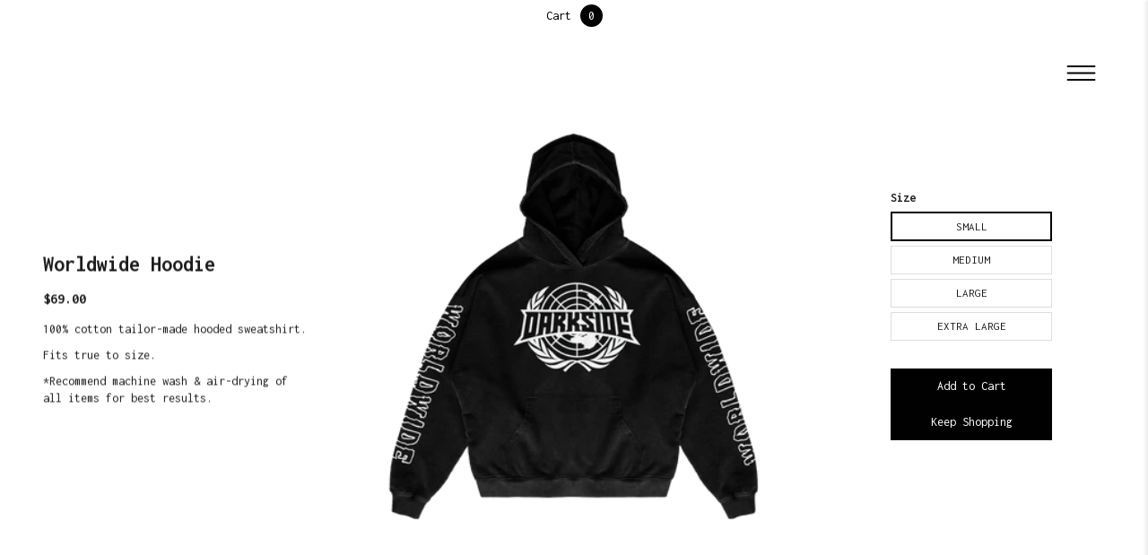

--- FILE ---
content_type: text/html; charset=utf-8
request_url: https://darkside.world/products/worldwide-darkside-hoodie
body_size: 35258
content:
<!DOCTYPE html>
<html
  style="height: 100%; overflow-x: hidden;"
  data-wf-page=""
  data-wf-site="63f81962926b3cf73bfbfcee"
  lang="en"
  data-money-format="${{amount}}"
  store=business@darkside.world>
  <head>
    <style>
      shopify-accelerated-checkout {
        --shopify-accelerated-checkout-button-block-size: 20px;
        --shopify-accelerated-checkout-button-border-radius: 0;
        --shopify-accelerated-checkout-button-box-shadow: none;
        --shopify-accelerated-checkout-skeleton-background-color: #dedede;
        --shopify-accelerated-checkout-skeleton-animation-opacity-start: 1;
        --shopify-accelerated-checkout-skeleton-animation-opacity-end: 0.5;
        --shopify-accelerated-checkout-skeleton-animation-duration: 4s;
        --shopify-accelerated-checkout-skeleton-animation-timing-function: ease;
      }
      shopify-accelerated-checkout-cart {
        --shopify-accelerated-checkout-button-block-size: 150px;
        --shopify-accelerated-checkout-button-inline-size: 160px;
        --shopify-accelerated-checkout-button-border-radius: 4px;
        --shopify-accelerated-checkout-row-gap: 12px;
        --shopify-accelerated-checkout-skeleton-background-color: #dedede;
        --shopify-accelerated-checkout-skeleton-animation-opacity-start: 1;
        --shopify-accelerated-checkout-skeleton-animation-opacity-end: 0.5;
        --shopify-accelerated-checkout-skeleton-animation-duration: 4s;
        --shopify-accelerated-checkout-skeleton-animation-timing-function: ease;
      }
      /* BODY FONTS */
      
      @font-face {
  font-family: Inconsolata;
  font-weight: 400;
  font-style: normal;
  src: url("//darkside.world/cdn/fonts/inconsolata/inconsolata_n4.8e0be9241e16b6e6311249bed21adcbee343bcd1.woff2") format("woff2"),
       url("//darkside.world/cdn/fonts/inconsolata/inconsolata_n4.c913b3219f7cc7a03a6565e54733068641b83be2.woff") format("woff");
}

    
    /* HEADER FONTS */
    
    @font-face {
  font-family: Inconsolata;
  font-weight: 400;
  font-style: normal;
  src: url("//darkside.world/cdn/fonts/inconsolata/inconsolata_n4.8e0be9241e16b6e6311249bed21adcbee343bcd1.woff2") format("woff2"),
       url("//darkside.world/cdn/fonts/inconsolata/inconsolata_n4.c913b3219f7cc7a03a6565e54733068641b83be2.woff") format("woff");
}

  
  /* BUTTON FONTS */
  
  @font-face {
  font-family: Inconsolata;
  font-weight: 400;
  font-style: normal;
  src: url("//darkside.world/cdn/fonts/inconsolata/inconsolata_n4.8e0be9241e16b6e6311249bed21adcbee343bcd1.woff2") format("woff2"),
       url("//darkside.world/cdn/fonts/inconsolata/inconsolata_n4.c913b3219f7cc7a03a6565e54733068641b83be2.woff") format("woff");
}


/* ENTER NAVIGATION FONTS */

@font-face {
  font-family: Inconsolata;
  font-weight: 400;
  font-style: normal;
  src: url("//darkside.world/cdn/fonts/inconsolata/inconsolata_n4.8e0be9241e16b6e6311249bed21adcbee343bcd1.woff2") format("woff2"),
       url("//darkside.world/cdn/fonts/inconsolata/inconsolata_n4.c913b3219f7cc7a03a6565e54733068641b83be2.woff") format("woff");
}


/* COUNTDOWN TIMER FONT */

@font-face {
  font-family: Inconsolata;
  font-weight: 400;
  font-style: normal;
  src: url("//darkside.world/cdn/fonts/inconsolata/inconsolata_n4.8e0be9241e16b6e6311249bed21adcbee343bcd1.woff2") format("woff2"),
       url("//darkside.world/cdn/fonts/inconsolata/inconsolata_n4.c913b3219f7cc7a03a6565e54733068641b83be2.woff") format("woff");
}


/* MARQUEE FONT */






    
      body {
        opacity: 0; 
        animation: fade_in 1.0s forwards;
      }
      
      @keyframes fade_in {
        0% { opacity: 0; }
        100% { opacity: 1; }
      }
    


:root  {
  --font_body: Inconsolata
;
  --font_header: Inconsolata
;
  --btn_font: Inconsolata
;
  --nav_font: Inconsolata
;
  --countdown_font: Inconsolata
;
  --marquee_font: Helvetica
;
}
.fullscreen-gallery {
  position: fixed;
  top: 0;
  left: 0;
  width: 100%;
  height: 100%;
  -webkit-backdrop-filter: blur(10px);
  backdrop-filter: blur(10px);
  background: linear-gradient(135deg, rgba(255, 255, 255, 0.1) 0%, rgb(126 126 126 / 90%) 100%);
  z-index: 9999;
  overflow-y: auto;
  display: none;
  transition: opacity 0.3s ease;
  opacity: 0;
  -webkit-transform: translateZ(0);
  transform: translateZ(0);
  will-change: transform;
}
@supports not ((backdrop-filter: blur(10px)) or (-webkit-backdrop-filter: blur(10px))) {
  .fullscreen-gallery {
    background: linear-gradient(
      135deg,
      rgba(255, 255, 255, 0.9) 0%,
      rgba(0, 0, 0, 0.95) 100%
    );
  }
}
.fullscreen-gallery.active {
  opacity: 1;
}
.fullscreen-gallery-content {
  padding: 10px;
  padding-top: 60px;
  max-width: 1200px;
  margin: 0 auto;
  position: relative;
}
.fullscreen-slide {
  margin: 20px 0;
  display: flex;
  justify-content: center;
  align-items: center;
}
.fullscreen-slide img,
.fullscreen-slide video,
.fullscreen-slide .media-model {
  max-width: 100%;
  height: auto;
  max-height: 90vh;
  object-fit: contain;
}
.close-gallery {
  position: sticky;
  top: 15px;
  right: 25px;
  color: #fff;
  font-size: 35px;
  cursor: pointer;
  z-index: 10000;
  width: 40px;
  height: 40px;
  display: flex;
  align-items: center;
  justify-content: center;
  background: rgba(0, 0, 0, 0.5);
  border-radius: 50%;
  text-align: center;
  line-height: 1;
  margin-left: auto;
  margin-bottom: -40px;
  font-family: Arial, Helvetica, sans-serif;
}
.close-gallery:hover {
  background: rgba(0, 0, 0, 0.8);
  transform: scale(1.1);
  transition: all 0.3s ease;
}
</style>
<link rel="canonical" href="https://darkside.world/products/worldwide-darkside-hoodie"><link rel="shortcut icon" href="//darkside.world/cdn/shop/files/Monogram_3D_-_Marble_3_32x32.png?v=1743040740" type="image/png"><link rel="apple-touch-icon" href="//darkside.world/cdn/shop/files/Monogram_3D_-_Marble_3_32x32.png?v=1743040740" type="image/png"><title>Worldwide Hoodie
&ndash; DARKSIDE</title><meta name="description" content="100% cotton tailor-made hooded sweatshirt. Fits true to size. *Recommend machine wash &amp;amp; air-drying of all items for best results.">

<script type="application/ld+json">
{
  "@context": "http://schema.org/",
  "@type": "Product",
  "name": "Worldwide Hoodie",
  "url": "https:\/\/darkside.world\/products\/worldwide-darkside-hoodie","image": [
      "https:\/\/darkside.world\/cdn\/shop\/files\/WorldwideHoodieFront_2400x.png?v=1743031707"
    ],"description": "100% cotton tailor-made hooded sweatshirt.\nFits true to size.\n*Recommend machine wash \u0026amp; air-drying of all items for best results.","brand": {
    "@type": "Brand",
    "name": "DARKSIDE"
  },
  "offers": [{
        "@type" : "Offer","availability" : "http://schema.org/InStock",
        "price" : 69.0,
        "priceCurrency" : "USD",
        "url" : "https:\/\/darkside.world\/products\/worldwide-darkside-hoodie?variant=13172598669355"
      },
{
        "@type" : "Offer","availability" : "http://schema.org/OutOfStock",
        "price" : 69.0,
        "priceCurrency" : "USD",
        "url" : "https:\/\/darkside.world\/products\/worldwide-darkside-hoodie?variant=13172614922283"
      },
{
        "@type" : "Offer","availability" : "http://schema.org/OutOfStock",
        "price" : 69.0,
        "priceCurrency" : "USD",
        "url" : "https:\/\/darkside.world\/products\/worldwide-darkside-hoodie?variant=13172614955051"
      },
{
        "@type" : "Offer","availability" : "http://schema.org/OutOfStock",
        "price" : 69.0,
        "priceCurrency" : "USD",
        "url" : "https:\/\/darkside.world\/products\/worldwide-darkside-hoodie?variant=13172614987819"
      }
]
}
</script>


<meta property="og:site_name" content="DARKSIDE">
<meta property="og:url" content="https://darkside.world/products/worldwide-darkside-hoodie">
<meta property="og:title" content="Worldwide Hoodie">
<meta property="og:type" content="product">
<meta property="og:description" content="100% cotton tailor-made hooded sweatshirt. Fits true to size. *Recommend machine wash &amp;amp; air-drying of all items for best results."><meta property="og:image" content="http://darkside.world/cdn/shop/files/WorldwideHoodieFront.png?v=1743031707">
  <meta property="og:image:secure_url" content="https://darkside.world/cdn/shop/files/WorldwideHoodieFront.png?v=1743031707">
  <meta property="og:image:width" content="2400">
  <meta property="og:image:height" content="2400"><meta property="og:price:amount" content="69.00">
  <meta property="og:price:currency" content="USD"><meta name="twitter:card" content="summary_large_image">
<meta name="twitter:title" content="Worldwide Hoodie">
<meta name="twitter:description" content="100% cotton tailor-made hooded sweatshirt. Fits true to size. *Recommend machine wash &amp;amp; air-drying of all items for best results."><meta charset="utf-8">
<meta content="width=device-width, initial-scale=1" name="viewport">
<link href="//darkside.world/cdn/shop/t/10/assets/normalize.css?v=7230471698553888871767310526" rel="stylesheet" type="text/css" media="all" />
<link href="//darkside.world/cdn/shop/t/10/assets/components.css?v=29326278601238671911767310526" rel="stylesheet" type="text/css" media="all" />
<link href="//darkside.world/cdn/shop/t/10/assets/plain-jane.css?v=93804369099709127311767310508" rel="stylesheet" type="text/css" media="all" />
<link href="https://fonts.googleapis.com" rel="preconnect">
<link href="https://fonts.gstatic.com" rel="preconnect" crossorigin="anonymous">
<link defer rel="stylesheet" href="https://cdnjs.cloudflare.com/ajax/libs/font-awesome/6.3.0/css/all.min.css" integrity="sha512-SzlrxWUlpfuzQ+pcUCosxcglQRNAq/DZjVsC0lE40xsADsfeQoEypE+enwcOiGjk/bSuGGKHEyjSoQ1zVisanQ==" crossorigin="anonymous" referrerpolicy="no-referrer" />

<script src="https://ajax.googleapis.com/ajax/libs/webfont/1.6.26/webfont.js" type="text/javascript"></script>
<script type="text/javascript">WebFont.load({
google: {
families: ["Inconsolata:400,700","Inter:100,200,300,regular,500,600,700,800,900","Inter Tight:100,200,300,regular,500,600,700,800,900,100italic,200italic,300italic,italic,500italic,600italic,700italic,800italic,900italic"]
}});</script>
<!-- [if lt IE 9]><script src="https://cdnjs.cloudflare.com/ajax/libs/html5shiv/3.7.3/html5shiv.min.js" type="text/javascript"></script><![endif] -->
<script type="text/javascript">!function(o,c){var n=c.documentElement,t=" w-mod-";n.className+=t+"js",("ontouchstart"in o||o.DocumentTouch&&c instanceof DocumentTouch)&&(n.className+=t+"touch")}(window,document);</script><style>
body {
overflow-y: scroll; /* Add a scrollbar to the y-axis */
scroll-behavior: smooth; /* Make the scrolling smooth */
}
::-webkit-scrollbar {

}
::-webkit-scrollbar-thumb {
background-color: ; /* Set the color of the thumb */
border-radius: px; /* Set the radius of the thumb */
}
::-webkit-scrollbar-track {
background-color: ; /* Set the color of the track */
}
body::-webkit-scrollbar {
display: none;
}
body {
-ms-overflow-style: none;
scrollbar-width: none;
}
body::-webkit-scrollbar-thumb {
display: none;
}
</style>
<link href="//darkside.world/cdn/shop/t/10/assets/udesly-common.min.css?v=38428701493432664011767310508" rel="stylesheet" type="text/css" media="all" />

    <script>window.performance && window.performance.mark && window.performance.mark('shopify.content_for_header.start');</script><meta id="shopify-digital-wallet" name="shopify-digital-wallet" content="/25902218/digital_wallets/dialog">
<meta name="shopify-checkout-api-token" content="2517cd99ceabeba80701364d77d19375">
<meta id="in-context-paypal-metadata" data-shop-id="25902218" data-venmo-supported="false" data-environment="production" data-locale="en_US" data-paypal-v4="true" data-currency="USD">
<link rel="alternate" type="application/json+oembed" href="https://darkside.world/products/worldwide-darkside-hoodie.oembed">
<script async="async" src="/checkouts/internal/preloads.js?locale=en-US"></script>
<link rel="preconnect" href="https://shop.app" crossorigin="anonymous">
<script async="async" src="https://shop.app/checkouts/internal/preloads.js?locale=en-US&shop_id=25902218" crossorigin="anonymous"></script>
<script id="apple-pay-shop-capabilities" type="application/json">{"shopId":25902218,"countryCode":"US","currencyCode":"USD","merchantCapabilities":["supports3DS"],"merchantId":"gid:\/\/shopify\/Shop\/25902218","merchantName":"DARKSIDE","requiredBillingContactFields":["postalAddress","email"],"requiredShippingContactFields":["postalAddress","email"],"shippingType":"shipping","supportedNetworks":["visa","masterCard","amex","discover","elo","jcb"],"total":{"type":"pending","label":"DARKSIDE","amount":"1.00"},"shopifyPaymentsEnabled":true,"supportsSubscriptions":true}</script>
<script id="shopify-features" type="application/json">{"accessToken":"2517cd99ceabeba80701364d77d19375","betas":["rich-media-storefront-analytics"],"domain":"darkside.world","predictiveSearch":true,"shopId":25902218,"locale":"en"}</script>
<script>var Shopify = Shopify || {};
Shopify.shop = "darkside-worldwide.myshopify.com";
Shopify.locale = "en";
Shopify.currency = {"active":"USD","rate":"1.0"};
Shopify.country = "US";
Shopify.theme = {"name":"Plain Jane Interactive 2.1.2","id":154681049219,"schema_name":"Plain Jane Interactive","schema_version":"2.1.1","theme_store_id":null,"role":"main"};
Shopify.theme.handle = "null";
Shopify.theme.style = {"id":null,"handle":null};
Shopify.cdnHost = "darkside.world/cdn";
Shopify.routes = Shopify.routes || {};
Shopify.routes.root = "/";</script>
<script type="module">!function(o){(o.Shopify=o.Shopify||{}).modules=!0}(window);</script>
<script>!function(o){function n(){var o=[];function n(){o.push(Array.prototype.slice.apply(arguments))}return n.q=o,n}var t=o.Shopify=o.Shopify||{};t.loadFeatures=n(),t.autoloadFeatures=n()}(window);</script>
<script>
  window.ShopifyPay = window.ShopifyPay || {};
  window.ShopifyPay.apiHost = "shop.app\/pay";
  window.ShopifyPay.redirectState = null;
</script>
<script id="shop-js-analytics" type="application/json">{"pageType":"product"}</script>
<script defer="defer" async type="module" src="//darkside.world/cdn/shopifycloud/shop-js/modules/v2/client.init-shop-cart-sync_BN7fPSNr.en.esm.js"></script>
<script defer="defer" async type="module" src="//darkside.world/cdn/shopifycloud/shop-js/modules/v2/chunk.common_Cbph3Kss.esm.js"></script>
<script defer="defer" async type="module" src="//darkside.world/cdn/shopifycloud/shop-js/modules/v2/chunk.modal_DKumMAJ1.esm.js"></script>
<script type="module">
  await import("//darkside.world/cdn/shopifycloud/shop-js/modules/v2/client.init-shop-cart-sync_BN7fPSNr.en.esm.js");
await import("//darkside.world/cdn/shopifycloud/shop-js/modules/v2/chunk.common_Cbph3Kss.esm.js");
await import("//darkside.world/cdn/shopifycloud/shop-js/modules/v2/chunk.modal_DKumMAJ1.esm.js");

  window.Shopify.SignInWithShop?.initShopCartSync?.({"fedCMEnabled":true,"windoidEnabled":true});

</script>
<script>
  window.Shopify = window.Shopify || {};
  if (!window.Shopify.featureAssets) window.Shopify.featureAssets = {};
  window.Shopify.featureAssets['shop-js'] = {"shop-cart-sync":["modules/v2/client.shop-cart-sync_CJVUk8Jm.en.esm.js","modules/v2/chunk.common_Cbph3Kss.esm.js","modules/v2/chunk.modal_DKumMAJ1.esm.js"],"init-fed-cm":["modules/v2/client.init-fed-cm_7Fvt41F4.en.esm.js","modules/v2/chunk.common_Cbph3Kss.esm.js","modules/v2/chunk.modal_DKumMAJ1.esm.js"],"init-shop-email-lookup-coordinator":["modules/v2/client.init-shop-email-lookup-coordinator_Cc088_bR.en.esm.js","modules/v2/chunk.common_Cbph3Kss.esm.js","modules/v2/chunk.modal_DKumMAJ1.esm.js"],"init-windoid":["modules/v2/client.init-windoid_hPopwJRj.en.esm.js","modules/v2/chunk.common_Cbph3Kss.esm.js","modules/v2/chunk.modal_DKumMAJ1.esm.js"],"shop-button":["modules/v2/client.shop-button_B0jaPSNF.en.esm.js","modules/v2/chunk.common_Cbph3Kss.esm.js","modules/v2/chunk.modal_DKumMAJ1.esm.js"],"shop-cash-offers":["modules/v2/client.shop-cash-offers_DPIskqss.en.esm.js","modules/v2/chunk.common_Cbph3Kss.esm.js","modules/v2/chunk.modal_DKumMAJ1.esm.js"],"shop-toast-manager":["modules/v2/client.shop-toast-manager_CK7RT69O.en.esm.js","modules/v2/chunk.common_Cbph3Kss.esm.js","modules/v2/chunk.modal_DKumMAJ1.esm.js"],"init-shop-cart-sync":["modules/v2/client.init-shop-cart-sync_BN7fPSNr.en.esm.js","modules/v2/chunk.common_Cbph3Kss.esm.js","modules/v2/chunk.modal_DKumMAJ1.esm.js"],"init-customer-accounts-sign-up":["modules/v2/client.init-customer-accounts-sign-up_CfPf4CXf.en.esm.js","modules/v2/client.shop-login-button_DeIztwXF.en.esm.js","modules/v2/chunk.common_Cbph3Kss.esm.js","modules/v2/chunk.modal_DKumMAJ1.esm.js"],"pay-button":["modules/v2/client.pay-button_CgIwFSYN.en.esm.js","modules/v2/chunk.common_Cbph3Kss.esm.js","modules/v2/chunk.modal_DKumMAJ1.esm.js"],"init-customer-accounts":["modules/v2/client.init-customer-accounts_DQ3x16JI.en.esm.js","modules/v2/client.shop-login-button_DeIztwXF.en.esm.js","modules/v2/chunk.common_Cbph3Kss.esm.js","modules/v2/chunk.modal_DKumMAJ1.esm.js"],"avatar":["modules/v2/client.avatar_BTnouDA3.en.esm.js"],"init-shop-for-new-customer-accounts":["modules/v2/client.init-shop-for-new-customer-accounts_CsZy_esa.en.esm.js","modules/v2/client.shop-login-button_DeIztwXF.en.esm.js","modules/v2/chunk.common_Cbph3Kss.esm.js","modules/v2/chunk.modal_DKumMAJ1.esm.js"],"shop-follow-button":["modules/v2/client.shop-follow-button_BRMJjgGd.en.esm.js","modules/v2/chunk.common_Cbph3Kss.esm.js","modules/v2/chunk.modal_DKumMAJ1.esm.js"],"checkout-modal":["modules/v2/client.checkout-modal_B9Drz_yf.en.esm.js","modules/v2/chunk.common_Cbph3Kss.esm.js","modules/v2/chunk.modal_DKumMAJ1.esm.js"],"shop-login-button":["modules/v2/client.shop-login-button_DeIztwXF.en.esm.js","modules/v2/chunk.common_Cbph3Kss.esm.js","modules/v2/chunk.modal_DKumMAJ1.esm.js"],"lead-capture":["modules/v2/client.lead-capture_DXYzFM3R.en.esm.js","modules/v2/chunk.common_Cbph3Kss.esm.js","modules/v2/chunk.modal_DKumMAJ1.esm.js"],"shop-login":["modules/v2/client.shop-login_CA5pJqmO.en.esm.js","modules/v2/chunk.common_Cbph3Kss.esm.js","modules/v2/chunk.modal_DKumMAJ1.esm.js"],"payment-terms":["modules/v2/client.payment-terms_BxzfvcZJ.en.esm.js","modules/v2/chunk.common_Cbph3Kss.esm.js","modules/v2/chunk.modal_DKumMAJ1.esm.js"]};
</script>
<script id="__st">var __st={"a":25902218,"offset":-21600,"reqid":"8a35569a-182a-47d4-aafe-134d546ad1a3-1769770098","pageurl":"darkside.world\/products\/worldwide-darkside-hoodie","u":"f54995c593e0","p":"product","rtyp":"product","rid":1410549186603};</script>
<script>window.ShopifyPaypalV4VisibilityTracking = true;</script>
<script id="captcha-bootstrap">!function(){'use strict';const t='contact',e='account',n='new_comment',o=[[t,t],['blogs',n],['comments',n],[t,'customer']],c=[[e,'customer_login'],[e,'guest_login'],[e,'recover_customer_password'],[e,'create_customer']],r=t=>t.map((([t,e])=>`form[action*='/${t}']:not([data-nocaptcha='true']) input[name='form_type'][value='${e}']`)).join(','),a=t=>()=>t?[...document.querySelectorAll(t)].map((t=>t.form)):[];function s(){const t=[...o],e=r(t);return a(e)}const i='password',u='form_key',d=['recaptcha-v3-token','g-recaptcha-response','h-captcha-response',i],f=()=>{try{return window.sessionStorage}catch{return}},m='__shopify_v',_=t=>t.elements[u];function p(t,e,n=!1){try{const o=window.sessionStorage,c=JSON.parse(o.getItem(e)),{data:r}=function(t){const{data:e,action:n}=t;return t[m]||n?{data:e,action:n}:{data:t,action:n}}(c);for(const[e,n]of Object.entries(r))t.elements[e]&&(t.elements[e].value=n);n&&o.removeItem(e)}catch(o){console.error('form repopulation failed',{error:o})}}const l='form_type',E='cptcha';function T(t){t.dataset[E]=!0}const w=window,h=w.document,L='Shopify',v='ce_forms',y='captcha';let A=!1;((t,e)=>{const n=(g='f06e6c50-85a8-45c8-87d0-21a2b65856fe',I='https://cdn.shopify.com/shopifycloud/storefront-forms-hcaptcha/ce_storefront_forms_captcha_hcaptcha.v1.5.2.iife.js',D={infoText:'Protected by hCaptcha',privacyText:'Privacy',termsText:'Terms'},(t,e,n)=>{const o=w[L][v],c=o.bindForm;if(c)return c(t,g,e,D).then(n);var r;o.q.push([[t,g,e,D],n]),r=I,A||(h.body.append(Object.assign(h.createElement('script'),{id:'captcha-provider',async:!0,src:r})),A=!0)});var g,I,D;w[L]=w[L]||{},w[L][v]=w[L][v]||{},w[L][v].q=[],w[L][y]=w[L][y]||{},w[L][y].protect=function(t,e){n(t,void 0,e),T(t)},Object.freeze(w[L][y]),function(t,e,n,w,h,L){const[v,y,A,g]=function(t,e,n){const i=e?o:[],u=t?c:[],d=[...i,...u],f=r(d),m=r(i),_=r(d.filter((([t,e])=>n.includes(e))));return[a(f),a(m),a(_),s()]}(w,h,L),I=t=>{const e=t.target;return e instanceof HTMLFormElement?e:e&&e.form},D=t=>v().includes(t);t.addEventListener('submit',(t=>{const e=I(t);if(!e)return;const n=D(e)&&!e.dataset.hcaptchaBound&&!e.dataset.recaptchaBound,o=_(e),c=g().includes(e)&&(!o||!o.value);(n||c)&&t.preventDefault(),c&&!n&&(function(t){try{if(!f())return;!function(t){const e=f();if(!e)return;const n=_(t);if(!n)return;const o=n.value;o&&e.removeItem(o)}(t);const e=Array.from(Array(32),(()=>Math.random().toString(36)[2])).join('');!function(t,e){_(t)||t.append(Object.assign(document.createElement('input'),{type:'hidden',name:u})),t.elements[u].value=e}(t,e),function(t,e){const n=f();if(!n)return;const o=[...t.querySelectorAll(`input[type='${i}']`)].map((({name:t})=>t)),c=[...d,...o],r={};for(const[a,s]of new FormData(t).entries())c.includes(a)||(r[a]=s);n.setItem(e,JSON.stringify({[m]:1,action:t.action,data:r}))}(t,e)}catch(e){console.error('failed to persist form',e)}}(e),e.submit())}));const S=(t,e)=>{t&&!t.dataset[E]&&(n(t,e.some((e=>e===t))),T(t))};for(const o of['focusin','change'])t.addEventListener(o,(t=>{const e=I(t);D(e)&&S(e,y())}));const B=e.get('form_key'),M=e.get(l),P=B&&M;t.addEventListener('DOMContentLoaded',(()=>{const t=y();if(P)for(const e of t)e.elements[l].value===M&&p(e,B);[...new Set([...A(),...v().filter((t=>'true'===t.dataset.shopifyCaptcha))])].forEach((e=>S(e,t)))}))}(h,new URLSearchParams(w.location.search),n,t,e,['guest_login'])})(!0,!0)}();</script>
<script integrity="sha256-4kQ18oKyAcykRKYeNunJcIwy7WH5gtpwJnB7kiuLZ1E=" data-source-attribution="shopify.loadfeatures" defer="defer" src="//darkside.world/cdn/shopifycloud/storefront/assets/storefront/load_feature-a0a9edcb.js" crossorigin="anonymous"></script>
<script crossorigin="anonymous" defer="defer" src="//darkside.world/cdn/shopifycloud/storefront/assets/shopify_pay/storefront-65b4c6d7.js?v=20250812"></script>
<script data-source-attribution="shopify.dynamic_checkout.dynamic.init">var Shopify=Shopify||{};Shopify.PaymentButton=Shopify.PaymentButton||{isStorefrontPortableWallets:!0,init:function(){window.Shopify.PaymentButton.init=function(){};var t=document.createElement("script");t.src="https://darkside.world/cdn/shopifycloud/portable-wallets/latest/portable-wallets.en.js",t.type="module",document.head.appendChild(t)}};
</script>
<script data-source-attribution="shopify.dynamic_checkout.buyer_consent">
  function portableWalletsHideBuyerConsent(e){var t=document.getElementById("shopify-buyer-consent"),n=document.getElementById("shopify-subscription-policy-button");t&&n&&(t.classList.add("hidden"),t.setAttribute("aria-hidden","true"),n.removeEventListener("click",e))}function portableWalletsShowBuyerConsent(e){var t=document.getElementById("shopify-buyer-consent"),n=document.getElementById("shopify-subscription-policy-button");t&&n&&(t.classList.remove("hidden"),t.removeAttribute("aria-hidden"),n.addEventListener("click",e))}window.Shopify?.PaymentButton&&(window.Shopify.PaymentButton.hideBuyerConsent=portableWalletsHideBuyerConsent,window.Shopify.PaymentButton.showBuyerConsent=portableWalletsShowBuyerConsent);
</script>
<script data-source-attribution="shopify.dynamic_checkout.cart.bootstrap">document.addEventListener("DOMContentLoaded",(function(){function t(){return document.querySelector("shopify-accelerated-checkout-cart, shopify-accelerated-checkout")}if(t())Shopify.PaymentButton.init();else{new MutationObserver((function(e,n){t()&&(Shopify.PaymentButton.init(),n.disconnect())})).observe(document.body,{childList:!0,subtree:!0})}}));
</script>
<link id="shopify-accelerated-checkout-styles" rel="stylesheet" media="screen" href="https://darkside.world/cdn/shopifycloud/portable-wallets/latest/accelerated-checkout-backwards-compat.css" crossorigin="anonymous">
<style id="shopify-accelerated-checkout-cart">
        #shopify-buyer-consent {
  margin-top: 1em;
  display: inline-block;
  width: 100%;
}

#shopify-buyer-consent.hidden {
  display: none;
}

#shopify-subscription-policy-button {
  background: none;
  border: none;
  padding: 0;
  text-decoration: underline;
  font-size: inherit;
  cursor: pointer;
}

#shopify-subscription-policy-button::before {
  box-shadow: none;
}

      </style>
<link rel="stylesheet" media="screen" href="//darkside.world/cdn/shop/t/10/compiled_assets/styles.css?v=452">
<script>window.performance && window.performance.mark && window.performance.mark('shopify.content_for_header.end');</script>
    
  <link href="https://monorail-edge.shopifysvc.com" rel="dns-prefetch">
<script>(function(){if ("sendBeacon" in navigator && "performance" in window) {try {var session_token_from_headers = performance.getEntriesByType('navigation')[0].serverTiming.find(x => x.name == '_s').description;} catch {var session_token_from_headers = undefined;}var session_cookie_matches = document.cookie.match(/_shopify_s=([^;]*)/);var session_token_from_cookie = session_cookie_matches && session_cookie_matches.length === 2 ? session_cookie_matches[1] : "";var session_token = session_token_from_headers || session_token_from_cookie || "";function handle_abandonment_event(e) {var entries = performance.getEntries().filter(function(entry) {return /monorail-edge.shopifysvc.com/.test(entry.name);});if (!window.abandonment_tracked && entries.length === 0) {window.abandonment_tracked = true;var currentMs = Date.now();var navigation_start = performance.timing.navigationStart;var payload = {shop_id: 25902218,url: window.location.href,navigation_start,duration: currentMs - navigation_start,session_token,page_type: "product"};window.navigator.sendBeacon("https://monorail-edge.shopifysvc.com/v1/produce", JSON.stringify({schema_id: "online_store_buyer_site_abandonment/1.1",payload: payload,metadata: {event_created_at_ms: currentMs,event_sent_at_ms: currentMs}}));}}window.addEventListener('pagehide', handle_abandonment_event);}}());</script>
<script id="web-pixels-manager-setup">(function e(e,d,r,n,o){if(void 0===o&&(o={}),!Boolean(null===(a=null===(i=window.Shopify)||void 0===i?void 0:i.analytics)||void 0===a?void 0:a.replayQueue)){var i,a;window.Shopify=window.Shopify||{};var t=window.Shopify;t.analytics=t.analytics||{};var s=t.analytics;s.replayQueue=[],s.publish=function(e,d,r){return s.replayQueue.push([e,d,r]),!0};try{self.performance.mark("wpm:start")}catch(e){}var l=function(){var e={modern:/Edge?\/(1{2}[4-9]|1[2-9]\d|[2-9]\d{2}|\d{4,})\.\d+(\.\d+|)|Firefox\/(1{2}[4-9]|1[2-9]\d|[2-9]\d{2}|\d{4,})\.\d+(\.\d+|)|Chrom(ium|e)\/(9{2}|\d{3,})\.\d+(\.\d+|)|(Maci|X1{2}).+ Version\/(15\.\d+|(1[6-9]|[2-9]\d|\d{3,})\.\d+)([,.]\d+|)( \(\w+\)|)( Mobile\/\w+|) Safari\/|Chrome.+OPR\/(9{2}|\d{3,})\.\d+\.\d+|(CPU[ +]OS|iPhone[ +]OS|CPU[ +]iPhone|CPU IPhone OS|CPU iPad OS)[ +]+(15[._]\d+|(1[6-9]|[2-9]\d|\d{3,})[._]\d+)([._]\d+|)|Android:?[ /-](13[3-9]|1[4-9]\d|[2-9]\d{2}|\d{4,})(\.\d+|)(\.\d+|)|Android.+Firefox\/(13[5-9]|1[4-9]\d|[2-9]\d{2}|\d{4,})\.\d+(\.\d+|)|Android.+Chrom(ium|e)\/(13[3-9]|1[4-9]\d|[2-9]\d{2}|\d{4,})\.\d+(\.\d+|)|SamsungBrowser\/([2-9]\d|\d{3,})\.\d+/,legacy:/Edge?\/(1[6-9]|[2-9]\d|\d{3,})\.\d+(\.\d+|)|Firefox\/(5[4-9]|[6-9]\d|\d{3,})\.\d+(\.\d+|)|Chrom(ium|e)\/(5[1-9]|[6-9]\d|\d{3,})\.\d+(\.\d+|)([\d.]+$|.*Safari\/(?![\d.]+ Edge\/[\d.]+$))|(Maci|X1{2}).+ Version\/(10\.\d+|(1[1-9]|[2-9]\d|\d{3,})\.\d+)([,.]\d+|)( \(\w+\)|)( Mobile\/\w+|) Safari\/|Chrome.+OPR\/(3[89]|[4-9]\d|\d{3,})\.\d+\.\d+|(CPU[ +]OS|iPhone[ +]OS|CPU[ +]iPhone|CPU IPhone OS|CPU iPad OS)[ +]+(10[._]\d+|(1[1-9]|[2-9]\d|\d{3,})[._]\d+)([._]\d+|)|Android:?[ /-](13[3-9]|1[4-9]\d|[2-9]\d{2}|\d{4,})(\.\d+|)(\.\d+|)|Mobile Safari.+OPR\/([89]\d|\d{3,})\.\d+\.\d+|Android.+Firefox\/(13[5-9]|1[4-9]\d|[2-9]\d{2}|\d{4,})\.\d+(\.\d+|)|Android.+Chrom(ium|e)\/(13[3-9]|1[4-9]\d|[2-9]\d{2}|\d{4,})\.\d+(\.\d+|)|Android.+(UC? ?Browser|UCWEB|U3)[ /]?(15\.([5-9]|\d{2,})|(1[6-9]|[2-9]\d|\d{3,})\.\d+)\.\d+|SamsungBrowser\/(5\.\d+|([6-9]|\d{2,})\.\d+)|Android.+MQ{2}Browser\/(14(\.(9|\d{2,})|)|(1[5-9]|[2-9]\d|\d{3,})(\.\d+|))(\.\d+|)|K[Aa][Ii]OS\/(3\.\d+|([4-9]|\d{2,})\.\d+)(\.\d+|)/},d=e.modern,r=e.legacy,n=navigator.userAgent;return n.match(d)?"modern":n.match(r)?"legacy":"unknown"}(),u="modern"===l?"modern":"legacy",c=(null!=n?n:{modern:"",legacy:""})[u],f=function(e){return[e.baseUrl,"/wpm","/b",e.hashVersion,"modern"===e.buildTarget?"m":"l",".js"].join("")}({baseUrl:d,hashVersion:r,buildTarget:u}),m=function(e){var d=e.version,r=e.bundleTarget,n=e.surface,o=e.pageUrl,i=e.monorailEndpoint;return{emit:function(e){var a=e.status,t=e.errorMsg,s=(new Date).getTime(),l=JSON.stringify({metadata:{event_sent_at_ms:s},events:[{schema_id:"web_pixels_manager_load/3.1",payload:{version:d,bundle_target:r,page_url:o,status:a,surface:n,error_msg:t},metadata:{event_created_at_ms:s}}]});if(!i)return console&&console.warn&&console.warn("[Web Pixels Manager] No Monorail endpoint provided, skipping logging."),!1;try{return self.navigator.sendBeacon.bind(self.navigator)(i,l)}catch(e){}var u=new XMLHttpRequest;try{return u.open("POST",i,!0),u.setRequestHeader("Content-Type","text/plain"),u.send(l),!0}catch(e){return console&&console.warn&&console.warn("[Web Pixels Manager] Got an unhandled error while logging to Monorail."),!1}}}}({version:r,bundleTarget:l,surface:e.surface,pageUrl:self.location.href,monorailEndpoint:e.monorailEndpoint});try{o.browserTarget=l,function(e){var d=e.src,r=e.async,n=void 0===r||r,o=e.onload,i=e.onerror,a=e.sri,t=e.scriptDataAttributes,s=void 0===t?{}:t,l=document.createElement("script"),u=document.querySelector("head"),c=document.querySelector("body");if(l.async=n,l.src=d,a&&(l.integrity=a,l.crossOrigin="anonymous"),s)for(var f in s)if(Object.prototype.hasOwnProperty.call(s,f))try{l.dataset[f]=s[f]}catch(e){}if(o&&l.addEventListener("load",o),i&&l.addEventListener("error",i),u)u.appendChild(l);else{if(!c)throw new Error("Did not find a head or body element to append the script");c.appendChild(l)}}({src:f,async:!0,onload:function(){if(!function(){var e,d;return Boolean(null===(d=null===(e=window.Shopify)||void 0===e?void 0:e.analytics)||void 0===d?void 0:d.initialized)}()){var d=window.webPixelsManager.init(e)||void 0;if(d){var r=window.Shopify.analytics;r.replayQueue.forEach((function(e){var r=e[0],n=e[1],o=e[2];d.publishCustomEvent(r,n,o)})),r.replayQueue=[],r.publish=d.publishCustomEvent,r.visitor=d.visitor,r.initialized=!0}}},onerror:function(){return m.emit({status:"failed",errorMsg:"".concat(f," has failed to load")})},sri:function(e){var d=/^sha384-[A-Za-z0-9+/=]+$/;return"string"==typeof e&&d.test(e)}(c)?c:"",scriptDataAttributes:o}),m.emit({status:"loading"})}catch(e){m.emit({status:"failed",errorMsg:(null==e?void 0:e.message)||"Unknown error"})}}})({shopId: 25902218,storefrontBaseUrl: "https://darkside.world",extensionsBaseUrl: "https://extensions.shopifycdn.com/cdn/shopifycloud/web-pixels-manager",monorailEndpoint: "https://monorail-edge.shopifysvc.com/unstable/produce_batch",surface: "storefront-renderer",enabledBetaFlags: ["2dca8a86"],webPixelsConfigList: [{"id":"shopify-app-pixel","configuration":"{}","eventPayloadVersion":"v1","runtimeContext":"STRICT","scriptVersion":"0450","apiClientId":"shopify-pixel","type":"APP","privacyPurposes":["ANALYTICS","MARKETING"]},{"id":"shopify-custom-pixel","eventPayloadVersion":"v1","runtimeContext":"LAX","scriptVersion":"0450","apiClientId":"shopify-pixel","type":"CUSTOM","privacyPurposes":["ANALYTICS","MARKETING"]}],isMerchantRequest: false,initData: {"shop":{"name":"DARKSIDE","paymentSettings":{"currencyCode":"USD"},"myshopifyDomain":"darkside-worldwide.myshopify.com","countryCode":"US","storefrontUrl":"https:\/\/darkside.world"},"customer":null,"cart":null,"checkout":null,"productVariants":[{"price":{"amount":69.0,"currencyCode":"USD"},"product":{"title":"Worldwide Hoodie","vendor":"DARKSIDE","id":"1410549186603","untranslatedTitle":"Worldwide Hoodie","url":"\/products\/worldwide-darkside-hoodie","type":"Hoodies"},"id":"13172598669355","image":{"src":"\/\/darkside.world\/cdn\/shop\/files\/WorldwideHoodieFront.png?v=1743031707"},"sku":"","title":"Small","untranslatedTitle":"Small"},{"price":{"amount":69.0,"currencyCode":"USD"},"product":{"title":"Worldwide Hoodie","vendor":"DARKSIDE","id":"1410549186603","untranslatedTitle":"Worldwide Hoodie","url":"\/products\/worldwide-darkside-hoodie","type":"Hoodies"},"id":"13172614922283","image":{"src":"\/\/darkside.world\/cdn\/shop\/files\/WorldwideHoodieFront.png?v=1743031707"},"sku":"","title":"Medium","untranslatedTitle":"Medium"},{"price":{"amount":69.0,"currencyCode":"USD"},"product":{"title":"Worldwide Hoodie","vendor":"DARKSIDE","id":"1410549186603","untranslatedTitle":"Worldwide Hoodie","url":"\/products\/worldwide-darkside-hoodie","type":"Hoodies"},"id":"13172614955051","image":{"src":"\/\/darkside.world\/cdn\/shop\/files\/WorldwideHoodieFront.png?v=1743031707"},"sku":"","title":"Large","untranslatedTitle":"Large"},{"price":{"amount":69.0,"currencyCode":"USD"},"product":{"title":"Worldwide Hoodie","vendor":"DARKSIDE","id":"1410549186603","untranslatedTitle":"Worldwide Hoodie","url":"\/products\/worldwide-darkside-hoodie","type":"Hoodies"},"id":"13172614987819","image":{"src":"\/\/darkside.world\/cdn\/shop\/files\/WorldwideHoodieFront.png?v=1743031707"},"sku":"","title":"Extra Large","untranslatedTitle":"Extra Large"}],"purchasingCompany":null},},"https://darkside.world/cdn","1d2a099fw23dfb22ep557258f5m7a2edbae",{"modern":"","legacy":""},{"shopId":"25902218","storefrontBaseUrl":"https:\/\/darkside.world","extensionBaseUrl":"https:\/\/extensions.shopifycdn.com\/cdn\/shopifycloud\/web-pixels-manager","surface":"storefront-renderer","enabledBetaFlags":"[\"2dca8a86\"]","isMerchantRequest":"false","hashVersion":"1d2a099fw23dfb22ep557258f5m7a2edbae","publish":"custom","events":"[[\"page_viewed\",{}],[\"product_viewed\",{\"productVariant\":{\"price\":{\"amount\":69.0,\"currencyCode\":\"USD\"},\"product\":{\"title\":\"Worldwide Hoodie\",\"vendor\":\"DARKSIDE\",\"id\":\"1410549186603\",\"untranslatedTitle\":\"Worldwide Hoodie\",\"url\":\"\/products\/worldwide-darkside-hoodie\",\"type\":\"Hoodies\"},\"id\":\"13172598669355\",\"image\":{\"src\":\"\/\/darkside.world\/cdn\/shop\/files\/WorldwideHoodieFront.png?v=1743031707\"},\"sku\":\"\",\"title\":\"Small\",\"untranslatedTitle\":\"Small\"}}]]"});</script><script>
  window.ShopifyAnalytics = window.ShopifyAnalytics || {};
  window.ShopifyAnalytics.meta = window.ShopifyAnalytics.meta || {};
  window.ShopifyAnalytics.meta.currency = 'USD';
  var meta = {"product":{"id":1410549186603,"gid":"gid:\/\/shopify\/Product\/1410549186603","vendor":"DARKSIDE","type":"Hoodies","handle":"worldwide-darkside-hoodie","variants":[{"id":13172598669355,"price":6900,"name":"Worldwide Hoodie - Small","public_title":"Small","sku":""},{"id":13172614922283,"price":6900,"name":"Worldwide Hoodie - Medium","public_title":"Medium","sku":""},{"id":13172614955051,"price":6900,"name":"Worldwide Hoodie - Large","public_title":"Large","sku":""},{"id":13172614987819,"price":6900,"name":"Worldwide Hoodie - Extra Large","public_title":"Extra Large","sku":""}],"remote":false},"page":{"pageType":"product","resourceType":"product","resourceId":1410549186603,"requestId":"8a35569a-182a-47d4-aafe-134d546ad1a3-1769770098"}};
  for (var attr in meta) {
    window.ShopifyAnalytics.meta[attr] = meta[attr];
  }
</script>
<script class="analytics">
  (function () {
    var customDocumentWrite = function(content) {
      var jquery = null;

      if (window.jQuery) {
        jquery = window.jQuery;
      } else if (window.Checkout && window.Checkout.$) {
        jquery = window.Checkout.$;
      }

      if (jquery) {
        jquery('body').append(content);
      }
    };

    var hasLoggedConversion = function(token) {
      if (token) {
        return document.cookie.indexOf('loggedConversion=' + token) !== -1;
      }
      return false;
    }

    var setCookieIfConversion = function(token) {
      if (token) {
        var twoMonthsFromNow = new Date(Date.now());
        twoMonthsFromNow.setMonth(twoMonthsFromNow.getMonth() + 2);

        document.cookie = 'loggedConversion=' + token + '; expires=' + twoMonthsFromNow;
      }
    }

    var trekkie = window.ShopifyAnalytics.lib = window.trekkie = window.trekkie || [];
    if (trekkie.integrations) {
      return;
    }
    trekkie.methods = [
      'identify',
      'page',
      'ready',
      'track',
      'trackForm',
      'trackLink'
    ];
    trekkie.factory = function(method) {
      return function() {
        var args = Array.prototype.slice.call(arguments);
        args.unshift(method);
        trekkie.push(args);
        return trekkie;
      };
    };
    for (var i = 0; i < trekkie.methods.length; i++) {
      var key = trekkie.methods[i];
      trekkie[key] = trekkie.factory(key);
    }
    trekkie.load = function(config) {
      trekkie.config = config || {};
      trekkie.config.initialDocumentCookie = document.cookie;
      var first = document.getElementsByTagName('script')[0];
      var script = document.createElement('script');
      script.type = 'text/javascript';
      script.onerror = function(e) {
        var scriptFallback = document.createElement('script');
        scriptFallback.type = 'text/javascript';
        scriptFallback.onerror = function(error) {
                var Monorail = {
      produce: function produce(monorailDomain, schemaId, payload) {
        var currentMs = new Date().getTime();
        var event = {
          schema_id: schemaId,
          payload: payload,
          metadata: {
            event_created_at_ms: currentMs,
            event_sent_at_ms: currentMs
          }
        };
        return Monorail.sendRequest("https://" + monorailDomain + "/v1/produce", JSON.stringify(event));
      },
      sendRequest: function sendRequest(endpointUrl, payload) {
        // Try the sendBeacon API
        if (window && window.navigator && typeof window.navigator.sendBeacon === 'function' && typeof window.Blob === 'function' && !Monorail.isIos12()) {
          var blobData = new window.Blob([payload], {
            type: 'text/plain'
          });

          if (window.navigator.sendBeacon(endpointUrl, blobData)) {
            return true;
          } // sendBeacon was not successful

        } // XHR beacon

        var xhr = new XMLHttpRequest();

        try {
          xhr.open('POST', endpointUrl);
          xhr.setRequestHeader('Content-Type', 'text/plain');
          xhr.send(payload);
        } catch (e) {
          console.log(e);
        }

        return false;
      },
      isIos12: function isIos12() {
        return window.navigator.userAgent.lastIndexOf('iPhone; CPU iPhone OS 12_') !== -1 || window.navigator.userAgent.lastIndexOf('iPad; CPU OS 12_') !== -1;
      }
    };
    Monorail.produce('monorail-edge.shopifysvc.com',
      'trekkie_storefront_load_errors/1.1',
      {shop_id: 25902218,
      theme_id: 154681049219,
      app_name: "storefront",
      context_url: window.location.href,
      source_url: "//darkside.world/cdn/s/trekkie.storefront.c59ea00e0474b293ae6629561379568a2d7c4bba.min.js"});

        };
        scriptFallback.async = true;
        scriptFallback.src = '//darkside.world/cdn/s/trekkie.storefront.c59ea00e0474b293ae6629561379568a2d7c4bba.min.js';
        first.parentNode.insertBefore(scriptFallback, first);
      };
      script.async = true;
      script.src = '//darkside.world/cdn/s/trekkie.storefront.c59ea00e0474b293ae6629561379568a2d7c4bba.min.js';
      first.parentNode.insertBefore(script, first);
    };
    trekkie.load(
      {"Trekkie":{"appName":"storefront","development":false,"defaultAttributes":{"shopId":25902218,"isMerchantRequest":null,"themeId":154681049219,"themeCityHash":"7818412132394239591","contentLanguage":"en","currency":"USD","eventMetadataId":"0ff5b032-d9c5-4083-9d03-564d1a93859e"},"isServerSideCookieWritingEnabled":true,"monorailRegion":"shop_domain","enabledBetaFlags":["65f19447","b5387b81"]},"Session Attribution":{},"S2S":{"facebookCapiEnabled":false,"source":"trekkie-storefront-renderer","apiClientId":580111}}
    );

    var loaded = false;
    trekkie.ready(function() {
      if (loaded) return;
      loaded = true;

      window.ShopifyAnalytics.lib = window.trekkie;

      var originalDocumentWrite = document.write;
      document.write = customDocumentWrite;
      try { window.ShopifyAnalytics.merchantGoogleAnalytics.call(this); } catch(error) {};
      document.write = originalDocumentWrite;

      window.ShopifyAnalytics.lib.page(null,{"pageType":"product","resourceType":"product","resourceId":1410549186603,"requestId":"8a35569a-182a-47d4-aafe-134d546ad1a3-1769770098","shopifyEmitted":true});

      var match = window.location.pathname.match(/checkouts\/(.+)\/(thank_you|post_purchase)/)
      var token = match? match[1]: undefined;
      if (!hasLoggedConversion(token)) {
        setCookieIfConversion(token);
        window.ShopifyAnalytics.lib.track("Viewed Product",{"currency":"USD","variantId":13172598669355,"productId":1410549186603,"productGid":"gid:\/\/shopify\/Product\/1410549186603","name":"Worldwide Hoodie - Small","price":"69.00","sku":"","brand":"DARKSIDE","variant":"Small","category":"Hoodies","nonInteraction":true,"remote":false},undefined,undefined,{"shopifyEmitted":true});
      window.ShopifyAnalytics.lib.track("monorail:\/\/trekkie_storefront_viewed_product\/1.1",{"currency":"USD","variantId":13172598669355,"productId":1410549186603,"productGid":"gid:\/\/shopify\/Product\/1410549186603","name":"Worldwide Hoodie - Small","price":"69.00","sku":"","brand":"DARKSIDE","variant":"Small","category":"Hoodies","nonInteraction":true,"remote":false,"referer":"https:\/\/darkside.world\/products\/worldwide-darkside-hoodie"});
      }
    });


        var eventsListenerScript = document.createElement('script');
        eventsListenerScript.async = true;
        eventsListenerScript.src = "//darkside.world/cdn/shopifycloud/storefront/assets/shop_events_listener-3da45d37.js";
        document.getElementsByTagName('head')[0].appendChild(eventsListenerScript);

})();</script>
<script
  defer
  src="https://darkside.world/cdn/shopifycloud/perf-kit/shopify-perf-kit-3.1.0.min.js"
  data-application="storefront-renderer"
  data-shop-id="25902218"
  data-render-region="gcp-us-central1"
  data-page-type="product"
  data-theme-instance-id="154681049219"
  data-theme-name="Plain Jane Interactive"
  data-theme-version="2.1.1"
  data-monorail-region="shop_domain"
  data-resource-timing-sampling-rate="10"
  data-shs="true"
  data-shs-beacon="true"
  data-shs-export-with-fetch="true"
  data-shs-logs-sample-rate="1"
  data-shs-beacon-endpoint="https://darkside.world/api/collect"
></script>
</head>
  <body
  data-instant-allow-query-string
    style="
        background-color: #FFFFFF;
        min-height: 100dvh;
        height: 100%;
        overflow-x: hidden;
        position: relative;
        -webkit-font-smoothing: antialiased;
        -moz-osx-font-smoothing: grayscale;


        display: flex;
        flex-direction: column;
        --scrollbar-thumb-radius:px;
        --scrollbar-track-color:;
        --scrollbar-thumb-color:;
        --custom-cursor: //darkside.world/cdn/shop/files/Arrow_small.png?v=1708100884;
        "
    class=" template-product"
    d3503khivhk343="">
    <div id="search-blur-backdrop" class="search-blur-backdrop"></div>
    <div class="fullscreen-gallery" style="display: none;">
      <span class="close-gallery">&times;</span>
      <div class="fullscreen-gallery-content">
        
          
            <div class="fullscreen-slide">
              
                  
    <img
      src="//darkside.world/cdn/shop/files/WorldwideHoodieFront.png?v=1743031707"
      style="margin-right: auto; margin-left: auto; width: 100%; height: auto;"
      id="main-product-image"
      alt=""
      loading="lazy"
    />
  

              
            </div>
          
            <div class="fullscreen-slide">
              
                  
    <img
      src="//darkside.world/cdn/shop/files/WorldwideHoodieBack.png?v=1743031707"
      style="margin-right: auto; margin-left: auto; width: 100%; height: auto;"
      id="main-product-image"
      alt=""
      loading="lazy"
    />
  

              
            </div>
          
        
      </div>
    </div>
    
      <div 
            id="ModelViewer-Product-Section-3" 
            class="model-viewer-wrapper" 
            style="visibility: hidden; opacity: 0; position: fixed; top: 0; left: 0; width: 100vw; height: 100vh; background: rgba(0, 0, 0, 0.9); z-index: 9999; transition: opacity 0.3s ease;"
          >
            <button 
              class="close-button"
              style="position: absolute; top: 20px; right: 20px; z-index: 10000; background: none; border: none; color: white; cursor: pointer; padding: 10px;"
            >
              <svg width="24" height="24" viewBox="0 0 24 24" fill="none" stroke="currentColor" stroke-width="2">
                <path d="M18 6L6 18M6 6l12 12"/>
              </svg>
            </button>
            
            <div id="ModelViewerContainer-Product-Section-3" style="width: 100%; height: 100%;">
              <!-- Model viewer will be loaded here when button is clicked -->
            </div>
          </div>
    
    <div id="shopify-section-global-menu" class="shopify-section"><link href="//darkside.world/cdn/shop/t/10/assets/pushy.css?v=154102541079824253751767310508" rel="stylesheet" type="text/css" media="all" />

  
  <!-- Pushy Menu -->
  <nav style="
    --global-text-color: #3F3F3F;
    background-color: #fff;
    " class="pushy  pushy-left ">
    <div class="pushy-content">
      
        <a
          href="/"
          class="logo-link w-inline-block"
        style="
            margin-left: auto;
            margin-right: auto;
            margin-bottom: 4px;
            ">
        
          <img
            src="//darkside.world/cdn/shop/files/Darkside_Vampire_Logo_outline_only_black.png?v=1708028627"
            style="width: 100px"
            loading="lazy"
            alt=""
            class="logo">
        
      </a>
      
      
      
  <style>
    @keyframes pulse {
      0% {
        transform: scale(1);
      }
      50% {
        transform: scale(1.2);
      }
      100% {
        transform: scale(1);
      }
    }
    .pulse {
      animation: pulse 0.3s ease-in-out;
    }
  </style>

  <div class="cart-text" style="
    width: fit-content;
    margin-top: 10px;
    margin-bottom: 10px;
    margin-left: auto;
    margin-right: auto;
    display: flex;
    align-items: center;
    cursor: pointer;
    ">
    
      <div style="color: #000;">Cart</div>
    

    <div class="cart-count" style="
        background-color: #1B1B1B; 
        color: #fff;
        border-radius: 50%;
        width: 25px;
        height: 25px;
        display: flex;
        justify-content: center;
        align-items: center;
        margin-left: 10px;">
      0
    </div>
  </div>

  <script>
    document.addEventListener('DOMContentLoaded', function() {
      let previousCount = 0;
      
      function updateCartCount(cart) {
        const cartCountElements = document.querySelectorAll('.cart-count');
        if (cartCountElements && cart.item_count !== previousCount) {
          cartCountElements.forEach(element => {
            element.textContent = cart.item_count;
            element.classList.add('pulse');
            setTimeout(() => element.classList.remove('pulse'), 300);
          });
          previousCount = cart.item_count;
        }
      }

      // Listen for cart changes
      document.addEventListener('cart:change', function(event) {
        updateCartCount(event.detail);
      });

      // Initial cart count
      fetch('/cart.js')
        .then(response => response.json())
        .then(cart => updateCartCount(cart))
        .catch(error => console.error('Error fetching cart:', error));
    });
  </script>

      
      
        <form
          action="/search"
          method="get"
          role="search"
          class="search-form"
          style="margin-top: 28px; margin-bottom: 10px; padding: 0 28px; border-radius: 11px;">
          <input
            type="search"
            name="q"
            placeholder="SEARCH"
            aria-label="SEARCH"
            style="width: 100%; padding: 8px; border-radius:  4px ; 
          background-color: #cccccc; 
          border: 1px solid #cccccc;
          color: #1B1B1B;"
            class="global-search-input">
            <input type="hidden" name="type" value="product">
          <button type="submit" style="display: none;">Submit</button>
        </form>

        <!-- Add custom style for placeholder color -->
        <style>
          .global-search-input::placeholder {
            color: #1B1B1B;
          }
        </style>
      
      <ul style="list-style: none; padding: 0; font-size: 16px;">
        
          
            
            <li class="pushy-link">
              <a href="https://darkside.world/collections/frontpage">All Products</a>
            </li>
          
        
          
            
            <li class="pushy-link">
              <a href="/collections/streetwear">Streetwear</a>
            </li>
          
        
          
            
            <li class="pushy-link">
              <a href="/collections/accessories">Accessories</a>
            </li>
          
        

  
    
        
      </ul>

    </div>
  </nav>

  <!-- Site Overlay -->
  <div class="site-overlay"></div>

  






  
  
  


  

  
  

  

  

  <style>
    .global-menu {
      position: fixed;
      bottom: auto;
      left: 4.1%;
      right: 4.1%;
      width: 45px;
      height: 45px;
      margin-left: auto;
      margin-right: 0;
      cursor: pointer;
      z-index: 3;
      top: 59px;
    }

    
      .menu-btn.global-menu {
        mix-blend-mode: difference;
      }
      
      .menu-btn.global-menu svg path {
        stroke: white;
      }
    
  </style>


  <a class="menu-btn global-menu">
    <svg
      width="100%"
      height="100%"
      viewBox="0 0 24 24"
      fill="none"
      xmlns="http://www.w3.org/2000/svg">
      <g id="SVGRepo_bgCarrier" stroke-width="0"></g>
      <g
        id="SVGRepo_tracerCarrier"
        stroke-linecap="round"
        stroke-linejoin="round"></g>
      <g id="SVGRepo_iconCarrier">
        <path
          d="M4 16L20 16"
          stroke-width="1"
          stroke-linecap="round"></path>
        <path
          d="M4 12L20 12"
          stroke-width="1"
          stroke-linecap="round"></path>
        <path
          d="M4 8L20 8"
          stroke-width="1"
          stroke-linecap="round"></path>
      </g>
    </svg>
  </a>




  <script>
    document.addEventListener('DOMContentLoaded', function() {
      const menuIcon = document.querySelector('.global-menu');
      if (menuIcon) {
      const paths = menuIcon.querySelectorAll('path');
      
      function getBackgroundColor(element) {
        let bg = window.getComputedStyle(element).backgroundColor;
        if (bg === 'rgba(0, 0, 0, 0)' || bg === 'transparent') {
          return element.parentElement ? getBackgroundColor(element.parentElement) : 'rgb(255, 255, 255)';
        }
        return bg;
      }
      
      function updateMenuColor() {
        // Get the element directly under the menu icon
        const elementUnderMenu = document.elementFromPoint(
          menuIcon.offsetLeft + menuIcon.offsetWidth / 2,
          menuIcon.offsetTop + menuIcon.offsetHeight / 2
        );
        
        if (elementUnderMenu) {
          const bgColor = getBackgroundColor(elementUnderMenu);
          const rgb = bgColor.match(/\d+/g);
          
          if (rgb) {
            const brightness = (parseInt(rgb[0]) * 299 + parseInt(rgb[1]) * 587 + parseInt(rgb[2]) * 114) / 1000;
            const strokeColor = brightness > 128 ? '#000000' : '#FFFFFF';
            
            paths.forEach(path => {
              path.setAttribute('stroke', strokeColor);
            });
          }
        }
      }}
      if (menuIcon) {
      window.addEventListener('scroll', updateMenuColor);
      window.addEventListener('resize', updateMenuColor);
      
      setTimeout(updateMenuColor, 100); 
        
        setInterval(updateMenuColor, 1000);
      }
    });
  </script>


  <style>
    .site-overlay {
      position: fixed;
      top: 0;
      right: 0;
      bottom: 0;
      left: 0;
      z-index: 9998;
      background-color: rgba(0, 0, 0, 0.3);
      transition: background-color 0.3s ease;
    }

    /* Disable backdrop-filter for browsers that don't support it */
    @supports not(backdrop-filter: blur(5px)) {
      .site-overlay {
        background-color: rgba(0, 0, 0, 0.7);
      }
    }

    /* Simple thin scrollbar */
    .pushy {
      /* Firefox */
      scrollbar-width: thin;
    }

    /* Chrome, Edge, Safari */
    .pushy::-webkit-scrollbar {
      width: 6px;
    }
  </style>

</div>
    <div id="shopify-section-cart-drawer" class="shopify-section">
  
    <!-- Add this line for the overlay -->
    <div id="cart-drawer-overlay" class="cart-drawer-overlay"></div>

    <div id="cart-drawer" class="cart-drawer">
      <div class="cart-drawer-header">
        <h2>Cart</h2>
        <button id="close-cart">x</button>
      </div>
      
        <div id="fomo-timer" class="fomo-timer">
          <span id="fomo-timer-text">
            <span>Cart held for:</span>
            <span id="timer-countdown"></span>
          </span>
        </div>
      
      <div class="cart-drawer-content">
        <div id="cart-items"></div>
        <div
          id="empty-cart-message"
          class="empty-cart-message"
          style="display: none;">
          Your cart is empty
        </div>
        <div
          id="cart-skeleton"
          class="cart-skeleton"
          style="display: none;">
          <div class="skeleton-item"></div>
          <div class="skeleton-item"></div>
          <div class="skeleton-item"></div>
        </div>
      </div>
      <div id="cart-drawer-footer" class="cart-drawer-footer">
        <div id="cart-total"></div>
        
          <div class="additional-checkout-buttons additional-checkout-buttons--vertical">
            <div class="dynamic-checkout__content" id="dynamic-checkout-cart" data-shopify="dynamic-checkout-cart"> <shopify-accelerated-checkout-cart wallet-configs="[{&quot;supports_subs&quot;:true,&quot;supports_def_opts&quot;:false,&quot;name&quot;:&quot;shop_pay&quot;,&quot;wallet_params&quot;:{&quot;shopId&quot;:25902218,&quot;merchantName&quot;:&quot;DARKSIDE&quot;,&quot;personalized&quot;:true}},{&quot;supports_subs&quot;:true,&quot;supports_def_opts&quot;:false,&quot;name&quot;:&quot;paypal&quot;,&quot;wallet_params&quot;:{&quot;shopId&quot;:25902218,&quot;countryCode&quot;:&quot;US&quot;,&quot;merchantName&quot;:&quot;DARKSIDE&quot;,&quot;phoneRequired&quot;:false,&quot;companyRequired&quot;:false,&quot;shippingType&quot;:&quot;shipping&quot;,&quot;shopifyPaymentsEnabled&quot;:true,&quot;hasManagedSellingPlanState&quot;:false,&quot;requiresBillingAgreement&quot;:false,&quot;merchantId&quot;:&quot;EXJPYGNSCUWUA&quot;,&quot;sdkUrl&quot;:&quot;https://www.paypal.com/sdk/js?components=buttons\u0026commit=false\u0026currency=USD\u0026locale=en_US\u0026client-id=AbasDhzlU0HbpiStJiN1KRJ_cNJJ7xYBip7JJoMO0GQpLi8ePNgdbLXkC7_KMeyTg8tnAKW4WKrh9qmf\u0026merchant-id=EXJPYGNSCUWUA\u0026intent=authorize&quot;}}]" access-token="2517cd99ceabeba80701364d77d19375" buyer-country="US" buyer-locale="en" buyer-currency="USD" shop-id="25902218" cart-id="cf377baf032735c1657b1a32d2a64f05" enabled-flags="[&quot;d6d12da0&quot;]" > <div class="wallet-button-wrapper"> <ul class='wallet-cart-grid wallet-cart-grid--skeleton' role="list" data-shopify-buttoncontainer="true"> <li data-testid='grid-cell' class='wallet-cart-button-container'><div class='wallet-cart-button wallet-cart-button__skeleton' role='button' disabled aria-hidden='true'>&nbsp</div></li><li data-testid='grid-cell' class='wallet-cart-button-container'><div class='wallet-cart-button wallet-cart-button__skeleton' role='button' disabled aria-hidden='true'>&nbsp</div></li> </ul> </div> </shopify-accelerated-checkout-cart> <small id="shopify-buyer-consent" class="hidden" aria-hidden="true" data-consent-type="subscription"> One or more of the items in your cart is a recurring or deferred purchase. By continuing, I agree to the <span id="shopify-subscription-policy-button">cancellation policy</span> and authorize you to charge my payment method at the prices, frequency and dates listed on this page until my order is fulfilled or I cancel, if permitted. </small> </div>
          </div>
        
          <a href="/checkout" class="btn-checkout">Checkout</a>
      </div>
    </div>

    <style>
      .cart-drawer {
        position: fixed;
        top: 0;
        right: -320px;
        width: 320px;
        height: 100%;
        background-color: #ffffff;
        color: #000000;
        box-shadow: -2px 0 5px rgba(0, 0, 0, 0.1);
        transition: right 0.3s ease-in-out;
        z-index: 10001;
        display: flex;
        flex-direction: column;
      }

      .cart-text {
        cursor: pointer;
      }

      .cart-drawer.open {
        right: 0;
      }

      /* Add this media query for desktop sizes */
      @media screen and (min-width: 768px) {
        .cart-drawer {
          right: -320px;
          width: 320px;
        }

        .cart-drawer.open {
          right: 0;
        }
      }

      .cart-drawer-header {
        padding: 20px;
        flex-shrink: 0;
        display: flex;
        justify-content: space-between;
        align-items: center;
      } 

      .cart-drawer-header h2 {
        margin: 0;
      }

      #close-cart {
        background: none;
        border: none;
        font-size: 24px;
        cursor: pointer;
        color: #000000;
      }

      .cart-drawer-content {
        flex-grow: 1;
        overflow-y: auto;
        padding: 20px;
      }

      #cart-items {
        border-radius: 4px;
        margin-bottom: 20px;
        
      }

      .cart-drawer-footer {
        padding: 20px;
        border-top: 1px solid #e0e0e0;
        flex-shrink: 0;
        display: none;
      }

      .btn-checkout {
        display: block;
        width: 100%;
        padding: 10px;
        background-color: #000000;
        color: #ffffff;
        text-align: center;
        text-decoration: none;
        margin-top: 10px;
        font-family: var(--btn_font), sans-serif;
      }

      .cart-item {
        display: flex;
        align-items: flex-start;
        padding: 20px 9px;
        border-bottom: 1px solid #e0e0e0;
      }

      .cart-item:last-child {
        margin-bottom: 0;
        border-bottom: none;
      }

      .cart-item a {
        flex-shrink: 0;
        width: 60px;
        margin-right: 10px;
      }

      .cart-item img {
        width: 100%;
        height: auto;
      }

      .cart-item-details {
        flex-grow: 1;
        flex-basis: 70%;
        min-width: 0;
        overflow: hidden;
        padding-right: 15px;
      }

      .cart-item-title {
        font-weight: bold;
        margin-bottom: 5px;
        word-wrap: break-word;
        overflow-wrap: break-word;
        hyphens: auto;
        overflow: hidden;
        text-overflow: ellipsis;
      }

      .cart-item-price {
        font-size: 14px;
        word-wrap: break-word;
        overflow-wrap: break-word;
        word-break: break-all;
        hyphens: auto;
        overflow: hidden;
        text-overflow: ellipsis;
      }

      .cart-item-quantity {
        display: flex;
        flex-direction: column;
        align-items: center;
        min-width: 60px;
        margin-left: auto;
      }

      .quantity-input {
        width: 100%;
        max-width: 50px;
        text-align: center;
        border: 1px solid #e0e0e0;
        margin-bottom: 5px;
        padding: 4px 0;
        font-size: 14px;
        color: #000000;
        /* This ensures the text is always black */
      }

      .quantity-buttons {
        display: flex;
        justify-content: center;
        width: 100%;
      }

      .quantity-btn {
        background: none;
        padding: 4px 0;
        cursor: pointer;
        font-size: 16px;
        font-weight: bold;
        width: 50%;
      }

      .quantity-btn.minus {
        border-right: none;
      }

      .quantity-btn.plus {
        border-left: none;
      }

      .cart-item a {
        text-decoration: none;
      }

      .cart-item-loading {
        position: relative;
        overflow: hidden;
        border-radius: 8px;
      }

      .cart-item-loading::after {
        content: "";
        position: absolute;
        top: 0;
        right: 0;
        bottom: 0;
        left: 0;
        background: linear-gradient(90deg, rgba(240, 240, 240, 0.3) 25%, rgba(224, 224, 224, 0.3) 50%, rgba(240, 240, 240, 0.3) 75%);
        background-size: 200% 100%;
        animation: loading 1.5s infinite;
        pointer-events: none;
        border-radius: 8px;
      }

      @keyframes loading {
        0% {
          background-position: 200% 0;
        }
        100% {
          background-position: -200% 0;
        }
      }

      .additional-checkout-buttons {
        width: 100%;
        margin-top: 10px;
      }

      .additional-checkout-buttons .shopify-cleanslate ul {
        width: 100% !important;
        gap: 0px !important;
      }

      body .shopify-cleanslate ul li[data-testid] {
        flex-basis: 100% !important;
        margin-bottom: 6px !important;
      }

      .additional-checkout-buttons .shopify-cleanslate ul li {
        width: 100% !important;
      }

      .additional-checkout-buttons .shopify-cleanslate .kqsiVA9Jf8LJAbxw8Bau {
        width: 100% !important;
        height: 50px !important;
        max-width: none !important;
      }

      .fomo-timer {
        background-color: #d10100;
        color: #FFFFFF;
        text-align: center;
        padding: 10px;
        font-weight: bold;
      }

      #timer-countdown {
        margin-left: 5px;
      }

      @keyframes pulse {
        0% {
          transform: scale(1);
        }
        50% {
          transform: scale(1.05);
        }
        100% {
          transform: scale(1);
        }
      }

      .fomo-timer-expired {
        animation: pulse 1s infinite;
        color: red;
      }

      @keyframes shake {
        0% {
          transform: translateX(0);
        }
        25% {
          transform: translateX(-5px);
        }
        50% {
          transform: translateX(5px);
        }
        75% {
          transform: translateX(-5px);
        }
        100% {
          transform: translateX(0);
        }
      }

      .fomo-timer-shake {
        display: inline-block;
        animation: shake 0.5s ease-in-out infinite;
      }

      .cart-skeleton {
        padding: 20px;
      }

      .skeleton-item {
        height: 80px;
        margin-bottom: 10px;
        background: linear-gradient(90deg, rgba(240, 240, 240, 0.3) 25%, rgba(224, 224, 224, 0.3) 50%, rgba(240, 240, 240, 0.3) 75%);
        background-size: 200% 100%;
        animation: loading 1.5s infinite;
        border-radius: 8px;
      }

      .cart-drawer-overlay {
        position: fixed;
        top: 0;
        left: 0;
        width: 100%;
        height: 100%;
        background-color: rgba(0, 0, 0, 0.5);
        z-index: 9999;
        display: none;
      }

      .cart-drawer-overlay.active {
        display: block;
      }

      .cart-drawer {
        z-index: 10001;
      }

      .empty-cart-message {
        text-align: center;
        padding: 20px;
        font-size: 16px;
        color: #000000;
      }
    </style>
<script>
  // Add Shopify money formatting function
  Shopify.formatMoney = function(cents, format) {
    if (typeof cents === 'string') { cents = cents.replace('.',''); }
    var value = '';
    var placeholderRegex = /\{\{\s*(\w+)\s*\}\}/;
    var formatString = format || this.money_format;

    function defaultOption(opt, def) {
      return (typeof opt == 'undefined' ? def : opt);
    }

    function formatWithDelimiters(number, precision, thousands, decimal) {
      precision = defaultOption(precision, 2);
      thousands = defaultOption(thousands, ',');
      decimal = defaultOption(decimal, '.');

      if (isNaN(number) || number == null) { return 0; }

      number = (number/100.0).toFixed(precision);

      var parts = number.split('.'),
          dollars = parts[0].replace(/(\d)(?=(\d\d\d)+(?!\d))/g, '$1' + thousands),
          cents = parts[1] ? (decimal + parts[1]) : '';

      return dollars + cents;
    }

    switch(formatString.match(placeholderRegex)[1]) {
      case 'amount':
        value = formatWithDelimiters(cents, 2);
        break;
      case 'amount_no_decimals':
        value = formatWithDelimiters(cents, 0);
        break;
      case 'amount_with_comma_separator':
        value = formatWithDelimiters(cents, 2, '.', ',');
        break;
      case 'amount_no_decimals_with_comma_separator':
        value = formatWithDelimiters(cents, 0, '.', ',');
        break;
    }

    return formatString.replace(placeholderRegex, value);
  };

  window.theme = window.theme || {};
  window.theme.settings = {
      show_fomo_timer: true,
      fomo_timer_duration: 24,
      moneyFormat: "${{amount}}",
      moneyFormatWithCurrency: "${{amount}} USD"
  };
</script>

<script>
    (function() {
    document.addEventListener('DOMContentLoaded', function() {
      const cartTextElements = document.querySelectorAll('.cart-text');
      const cartDrawer = document.getElementById('cart-drawer');
      const closeCart = document.getElementById('close-cart');
      const cartItems = document.getElementById('cart-items');
      const cartSkeleton = document.getElementById('cart-skeleton');
      const cartTotal = document.getElementById('cart-total');
      const cartDrawerOverlay = document.getElementById('cart-drawer-overlay');
      const mainContainer = document.getElementById('container');
    
      // Only proceed if we have the necessary elements
      if (!cartDrawer) {
        return;
      }
    
      function closeGlobalMenu() {
        const body = document.body;
        if (body.classList.contains('pushy-open-left')) {
          body.classList.remove('pushy-open-left');
        } else if (body.classList.contains('pushy-open-right')) {
          body.classList.remove('pushy-open-right');
        }
      }
    
      function openCartDrawer() {
        cartDrawer.classList.add('open');
        cartDrawerOverlay.classList.add('active');
        // Apply overflow hidden to container instead of body
       // if (mainContainer) {
          //mainContainer.style.overflow = 'hidden';
        //}
        showCartSkeleton();
        updateCart();
        closeGlobalMenu();
        initFomoTimer();
      }
    
      function showCartSkeleton() {
        cartItems.style.display = 'none';
        cartSkeleton.style.display = 'block';
      }
    
      function hideCartSkeleton() {
        cartItems.style.display = 'block';
        cartSkeleton.style.display = 'none';
      }
    
      function closeCartDrawer() {
        cartDrawer.classList.remove('open');
        cartDrawerOverlay.classList.remove('active');
        // Reset overflow on container instead of body
         //if (mainContainer) {
          //mainContainer.style.overflow = '';
        //}
      }
    
      function updateCart() {
        fetch('/cart.js')
          .then(response => response.json())
          .then(cart => {
            const emptyCartMessage = document.getElementById('empty-cart-message');
            const cartDrawerFooter = document.getElementById('cart-drawer-footer');
            
            if (cart.item_count === 0) {
              cartItems.innerHTML = ''; // Clear the cart items
              cartItems.style.display = 'none';
              emptyCartMessage.style.display = 'block';
              cartDrawerFooter.style.display = 'none'; // Hide footer
              cartTotal.innerHTML = `Subtotal: ${Shopify.formatMoney(cart.total_price, 
                false ? window.theme.settings.moneyFormatWithCurrency : window.theme.settings.moneyFormat
              )}`;
            } else {
              cartItems.style.display = 'block';
              emptyCartMessage.style.display = 'none';
              cartDrawerFooter.style.display = 'block'; // Show footer
              
              cartItems.innerHTML = cart.items.map(item => `
                <div class="cart-item" data-variant-id="${item.variant_id}">
                  <a href="${item.url}">
                    <img src="${item.image.replace(/(\.[^.]*)$/, '_60x$1')}" alt="${item.title}" width="60">
                  </a>
                  <div class="cart-item-details">
                    <div class="cart-item-title">${item.title}</div>
                    <div class="cart-item-price">${Shopify.formatMoney(item.price, 
                      false ? window.theme.settings.moneyFormatWithCurrency : window.theme.settings.moneyFormat
                    )}</div>
                  </div>
                  <div class="cart-item-quantity">
                    <input type="number" class="quantity-input" value="${item.quantity}" min="0" max="${item.variant_inventory_quantity || 9999}">
                    <div class="quantity-buttons">
                      <button class="quantity-btn minus">-</button>
                      <button class="quantity-btn plus">+</button>
                    </div>
                  </div>
                </div>
              `).join('');
              cartTotal.innerHTML = `Subtotal: ${Shopify.formatMoney(cart.total_price, 
                false ? window.theme.settings.moneyFormatWithCurrency : window.theme.settings.moneyFormat
              )}`;
              addQuantityListeners();
            }
            
            hideCartSkeleton();
    
            // Add this check to toggle a class on the cart drawer
            if (cart.items.length > 3) {
              cartDrawer.classList.add('scrollable');
            } else {
              cartDrawer.classList.remove('scrollable');
            }
          })
          .catch(error => {
            console.error('Error:', error);
            hideCartSkeleton();
          });
      }
    
      function addQuantityListeners() {
        const quantityInputs = document.querySelectorAll('.quantity-input');
        quantityInputs.forEach(input => {
          const minusBtn = input.nextElementSibling.querySelector('.minus');
          const plusBtn = input.nextElementSibling.querySelector('.plus');
          const variantId = input.closest('.cart-item').dataset.variantId;
    
          minusBtn.addEventListener('click', () => updateQuantity(variantId, parseInt(input.value) - 1));
          plusBtn.addEventListener('click', () => updateQuantity(variantId, parseInt(input.value) + 1));
          input.addEventListener('change', () => updateQuantity(variantId, parseInt(input.value)));
        });
      }
    
      function updateQuantity(variantId, newQuantity) {
        if (newQuantity < 0) return;
    
        const cartItem = document.querySelector(`.cart-item[data-variant-id="${variantId}"]`);
        const quantityInput = cartItem.querySelector('.quantity-input');
        const originalQuantity = parseInt(quantityInput.value);
    
        quantityInput.value = newQuantity;
    
        cartItem.classList.add('cart-item-loading');
    
        fetch('/cart/change.js', {
          method: 'POST',
          headers: {
            'Content-Type': 'application/json',
          },
          body: JSON.stringify({
            id: variantId,
            quantity: newQuantity
          })
        })
        .then(response => response.json())
        .then(cart => {
          // Update cart count first
          const cartCountElements = document.querySelectorAll('.cart-count');
          cartCountElements.forEach(element => {
            element.textContent = cart.item_count;
            element.classList.add('pulse');
            setTimeout(() => element.classList.remove('pulse'), 300);
          });
    
          // Dispatch cart:change event
          document.dispatchEvent(new CustomEvent('cart:change', { 
            detail: cart 
          }));
    
          if (cart.item_count === 0) {
            // If the cart is now empty, clear the cart items immediately
            cartItems.innerHTML = '';
          }
          updateCart();
        })
        .catch(error => {
          console.error('Error:', error);
          // Revert the quantity if there's an error
          quantityInput.value = originalQuantity;
        })
        .finally(() => {
          setTimeout(() => {
            cartItem.classList.remove('cart-item-loading');
          }, 300); // Remove the loading class after a short delay
        });
      }
    
      // Add click event listener to all cart text elements
      if (cartTextElements.length > 0) {
        cartTextElements.forEach(cartText => {
          cartText.addEventListener('click', function(e) {
            e.preventDefault();
            openCartDrawer();
          });
        });
      }
    
      // Only add close cart listener if the button exists
      if (closeCart) {
        closeCart.addEventListener('click', closeCartDrawer);
      }
    
      // Close cart when clicking outside
      if (cartDrawer) {
        document.addEventListener('click', function(e) {
          if (cartDrawer.classList.contains('open') && !cartDrawer.contains(e.target) && !Array.from(cartTextElements).some(el => el.contains(e.target))) {
            closeCartDrawer();
          }
        });
      }
    
      // Expose these functions globally
      window.openCartDrawer = openCartDrawer;
      window.updateCart = updateCart;
    
      // FOMO Timer functionality
      function startFomoTimer(endTime, display) {
        const timerText = document.getElementById('fomo-timer-text');
        
        function updateTimer() {
          const now = new Date().getTime();
          const distance = endTime - now;
    
          if (distance < 0) {
            clearInterval(window.fomoTimerInterval);
            display.textContent = "Offer expired!";
            timerText.classList.add('fomo-timer-shake');
            
            // Show message for 3 seconds, then restart timer
            setTimeout(() => {
              timerText.classList.remove('fomo-timer-shake');
              initFomoTimer(); // Reinitialize the timer
            }, 3000);
            
            return;
          }
    
          const hours = Math.floor(distance / (1000 * 60 * 60));
          const minutes = Math.floor((distance % (1000 * 60 * 60)) / (1000 * 60));
          const seconds = Math.floor((distance % (1000 * 60)) / 1000);
    
          display.textContent = `${hours}h ${minutes}m ${seconds}s`;
        }
    
        updateTimer(); // Call once immediately to avoid delay
        window.fomoTimerInterval = setInterval(updateTimer, 1000);
      }
    
      function initFomoTimer() {
        const display = document.querySelector('#timer-countdown');
        if (display && window.theme.settings.show_fomo_timer) {
          clearInterval(window.fomoTimerInterval);
          
          const now = new Date().getTime();
          let endTime = localStorage.getItem('fomoTimerEnd');
          const duration = window.theme.settings.fomo_timer_duration * 60 * 60 * 1000; // Convert hours to milliseconds
          
          if (!endTime || now > parseInt(endTime)) {
            endTime = now + duration;
            localStorage.setItem('fomoTimerEnd', endTime.toString());
          } else {
            // If the timer hasn't expired, but the duration has changed, adjust the end time
            const remainingTime = parseInt(endTime) - now;
            if (remainingTime > duration) {
              endTime = now + duration;
              localStorage.setItem('fomoTimerEnd', endTime.toString());
            }
          }
          
          startFomoTimer(parseInt(endTime), display);
        }
      }
    
      // Call initFomoTimer when the cart drawer is opened
      document.addEventListener('cart:open', function() {
        initFomoTimer();
      });
    
      // Also initialize the timer when the page loads
      initFomoTimer();
    
      const cartItemsContainer = document.getElementById('cart-items');
      if (cartItemsContainer) {
        cartItemsContainer.scrollTop = cartItemsContainer.scrollHeight;
      }

      function removeItem(variantId) {
        showCartSkeleton();
        
        fetch('/cart/change.js', {
          method: 'POST',
          headers: {
            'Content-Type': 'application/json',
          },
          body: JSON.stringify({
            id: variantId,
            quantity: 0
          })
        })
        .then(response => response.json())
        .then(cart => {
          // Dispatch cart:change event after successful removal
          document.dispatchEvent(new CustomEvent('cart:change', { 
            detail: cart 
          }));
          
          updateCart();
        })
        .catch(error => {
          console.error('Error:', error);
          hideCartSkeleton();
        });
      }

      // Also in the quantity change function
      function updateItemQuantity(variantId, quantity) {
        showCartSkeleton();
        
        fetch('/cart/change.js', {
          method: 'POST',
          headers: {
            'Content-Type': 'application/json',
          },
          body: JSON.stringify({
            id: variantId,
            quantity: quantity
          })
        })
        .then(response => response.json())
        .then(cart => {
          // Dispatch cart:change event after quantity update
          document.dispatchEvent(new CustomEvent('cart:change', { 
            detail: cart 
          }));
          
          updateCart();
        })
        .catch(error => {
          console.error('Error:', error);
          hideCartSkeleton();
        });
      }
    });
  })();
</script>
    
  
</div>
    <main id="container" style="flex: 1; background-color: transparent; width: 100%;">
      <div id="shopify-section-announcement-bar" class="shopify-section">

<div class="text-block  announcement-floater-enabled " 
                        style="
                        padding: 0px;
                        display: flex;
                        align-items: center;
                        justify-content: center;
                        position: relative;
                        z-index: 2;
                
                        box-shadow: 2px 2px 4px rgba(0, 0, 0, 0.3);
                
                
                
                    
                    
                        
                                border-radius: 4px;
                        
                    
                    
                            width: 92%;
                            margin-left: auto;
                            margin-right: auto;
                            margin-top: 20px;
                            margin-bottom: 20px;
                    
                
                
                
                        font-size: 14px;
                
                        background-color: #cccccc;
                        color: #1B1B1B;
                
                        ">
        <p
          
          class="marquee"
          
          style="margin-bottom: 0;">
          <span>FREE shipping in the US when you spend $100</span>
        </p>

   

      </div>
    
  




<script>
  document.addEventListener('DOMContentLoaded', function() {
    var announcementBar = document.querySelector('.text-block');
    var collectionDisplay1 = document.getElementById('collection-products-display-1');

    console.log(collectionDisplay1);
    console.log(announcementBar);

    if (collectionDisplay1 && announcementBar.classList.contains('announcement-floater-enabled')) {
      // The collection-products-display-2 section is present
      announcementBar.style.width = '92%';
      announcementBar.style.marginLeft = 'auto';
      announcementBar.style.marginRight = 'auto';
      announcementBar.style.marginTop = '20px';
      announcementBar.style.marginBottom = '20px';
    }
  });
</script></div>
      <div id="shopify-section-template--20691657785475__header" class="shopify-section"><div class="logo-container" style="z-index: 2; position: relative; padding: 25px 0 10px 0; ">
  
      <a href="/" class="logo-link w-inline-block" style="margin: 5px 0 10px 0;">
              
              <img src="//darkside.world/cdn/shop/files/Darkside_Vampire_Logo_outline_only_black.png?v=1708028627" style="width: 115px" alt="" class="logo">
              
            </a> 
  
      <!--   PRODUCT TIMEZONE SECTION     -->
      
      <!-- CART -->
      
  <style>
    @keyframes pulse {
      0% {
        transform: scale(1);
      }
      50% {
        transform: scale(1.2);
      }
      100% {
        transform: scale(1);
      }
    }
    .pulse {
      animation: pulse 0.3s ease-in-out;
    }
  </style>

  <div class="cart-text" style="
    width: fit-content;
    margin-top: 10px;
    margin-bottom: 0px;
    margin-left: auto;
    margin-right: auto;
    display: flex;
    align-items: center;
    cursor: pointer;
    ">
    
      <div style="color: #000000;">Cart</div>
    

    <div class="cart-count" style="
        background-color: #000000; 
        color: #ffffff;
        border-radius: 50%;
        width: 25px;
        height: 25px;
        display: flex;
        justify-content: center;
        align-items: center;
        margin-left: 10px;">
      0
    </div>
  </div>

  <script>
    document.addEventListener('DOMContentLoaded', function() {
      let previousCount = 0;
      
      function updateCartCount(cart) {
        const cartCountElements = document.querySelectorAll('.cart-count');
        if (cartCountElements && cart.item_count !== previousCount) {
          cartCountElements.forEach(element => {
            element.textContent = cart.item_count;
            element.classList.add('pulse');
            setTimeout(() => element.classList.remove('pulse'), 300);
          });
          previousCount = cart.item_count;
        }
      }

      // Listen for cart changes
      document.addEventListener('cart:change', function(event) {
        updateCartCount(event.detail);
      });

      // Initial cart count
      fetch('/cart.js')
        .then(response => response.json())
        .then(cart => updateCartCount(cart))
        .catch(error => console.error('Error fetching cart:', error));
    });
  </script>

      <!-- END CART -->
    </div>
    <!-- END LOGO CONTAINER -->






</div><div id="shopify-section-template--20691657785475__background" class="shopify-section"><link href="//darkside.world/cdn/shop/t/10/assets/slider.css?v=1372562978454044851767310508" rel="stylesheet" type="text/css" media="all" />








<div class="background-image-index" style="
position: fixed;
width: 100%;
min-height: 100%;
">


    

        <div class="bg-color enter-screen desktop" style="
        
                height: 100%;
                
                background-color: #ffffff;"></div>


    
        <div class="bg-color enter-screen mobile" style="
        
                height: 100%;
        
                background-color: #ffffff;"></div>
    

    

</div>





</div><div id="shopify-section-template--20691657785475__product_section_3_HbaPir" class="shopify-section"><style>
  .product-container {
    display: grid;
    gap: 2rem;
    max-width: 1800px;
    margin: 0 auto;
    padding: 2rem;
    min-height: 100vh;
    justify-content: center;
    position: relative;
  }

  /* Bottom modal styles */
  .bottom-modal {
    position: fixed;
    top: auto !important;
    bottom: 0;
    left: 0;
    right: 0;
    width: 100%;
    height: 0;
    background-color: rgba(0, 0, 0, 0.5);
    z-index: 1000;
    overflow: hidden;
    transition: height 0.3s ease-in-out;
  }

  .bottom-modal.active {
    height: 100%;
  }

  .bottom-modal .modal-content {
    position: absolute;
    bottom: 0;
    left: 0;
    right: 0;
    max-height: 80vh;
    background-color: white;
    transform: translateY(100%);
    transition: transform 0.3s ease-in-out;
    border-top-left-radius: 16px;
    border-top-right-radius: 16px;
    overflow: hidden;
  }

  .bottom-modal.active .modal-content {
    transform: translateY(0);
  }

  .bottom-modal .modal-header {
    display: flex;
    justify-content: space-between;
    align-items: center;
    padding: 16px 20px;
    border-bottom: 1px solid #eee;
  }

  .bottom-modal .modal-body {
    padding: 20px;
    overflow-y: auto;
    max-height: calc(80vh - 60px);
  }

  .product-info-left,
  .product-info-right {
    margin: 0 auto;
    position: sticky;
    top: 50%;
    transform: translateY(-50%);
    height: fit-content;
    max-height: 80vh;
    overflow-y: auto;
    padding: 1rem;
    transition: top 0.3s ease;
  }

  .product-form-mobile {
    display: none;
  }

  .product-gallery-container {
    width: 100%;
    position: relative;
    margin-top: -40vh;
    z-index: 1;
  }

  .product-info-left {
    max-width: 350px;
  }

  .product-info-right {
    max-width: 230px;
  }

  
      .product-info-left { order: 1; }
      .product-gallery-container { order: 2; }
      .product-info-right { order: 3; }
      .product-container { grid-template-columns: 1fr 1.5fr 1fr; }
    
    

  .product-gallery-desktop {
    display: flex;
    flex-direction: column;
    gap: 2rem;
    z-index: 1;
    position: relative;
    scroll-snap-type: y mandatory;
    overflow-y: auto;
    scroll-behavior: smooth;
    -webkit-overflow-scrolling: touch;
  }

  .gallery-image-container {
    width: 100%;
    height: 100vh;
    display: flex;
    align-items: center;
    justify-content: center;
    z-index: 1;
    position: relative;
    scroll-snap-align: start;
    scroll-snap-stop: always;
  }

  .gallery-image-container:first-child {
    margin-top: 30vh;
  }

  .product-image {
    width: 100%;
    height: auto;
    max-height: 80vh;
    object-fit: contain;
  }

  .product-gallery-mobile {
    display: none;
    width: 100%;
    position: relative;
    overflow: hidden;
  }

  .variant-radios {
    display: flex;
    flex-direction: column;
    gap: 0.75rem;
    margin-bottom: 1.5rem;
  }

  .variant-input-wrapper {
    border: none;
    padding: 0;
    margin: 0;
    display: flex;
    flex-wrap: wrap;
    gap: 0.4rem;
  }

  .variant-label {
    font-size: 0.85rem;
    margin-bottom: 0.5rem;
    display: block;
    font-weight: 500;
    width: 100%;
    text-transform: capitalize;
    font-family: var(--font_body), sans-serif !important;
  }

  .variant-input {
    position: absolute;
    width: 1px;
    height: 1px;
    padding: 0;
    margin: -1px;
    overflow: hidden;
    clip: rect(0, 0, 0, 0);
    white-space: nowrap;
    border: 0;
  }

  .variant-label-button {
    min-height: 2rem;
    padding: 0.35rem 0.75rem;
    border: 1px solid rgba(var(--color-foreground), 0.1);
    border-radius: 0;
    background-color: var(--color-background);
    color: var(--color-foreground);
    cursor: pointer;
    display: inline-flex;
    align-items: center;
    justify-content: center;
    font-size: 0.8125rem;
    transition: all 0.2s ease;
    white-space: nowrap;
    text-transform: uppercase;
    font-family: var(--btn_font), sans-serif !important;
  }

  .variant-label-button:hover {
    border-color: rgba(var(--color-foreground), 0.4);
  }

  .variant-input:checked + .variant-label-button {
    background: ;
    color: ;
    border-color: ;
  }

  .variant-input:focus + .variant-label-button {
    box-shadow: 0 0 0 2px rgba(var(--color-foreground), 0.2);
    outline: none;
  }

  .variant-input:disabled + .variant-label-button {
    opacity: 0.5;
    cursor: not-allowed;
    text-decoration: line-through;
  }

  /* CSS Variables for colors */
  :root {
    --color-foreground: 0
    , 0
    , 0;
    --color-background: 255
    , 255
    , 255;
    --fallback-color: #e4e4e4;
  }

  /* Responsive styles */
  @media screen and (max-width: 768px) {
    .variant-label-button {
      min-height: 1.875rem;
      padding: 0.3rem 0.6rem;
      font-size: 0.75rem;
    }

    .variant-input-wrapper {
      gap: 0.3rem;
    }

    .variant-label {
      font-size: 0.8rem;
      margin-bottom: 0.3rem;
    }
  }

  .add-to-cart-button {
    width: 100%;
    padding: 1rem;
    background: #000;
    color: #fff;
    border: none;
    cursor: pointer;
    margin-top: 0;
    font-family: var(--btn_font), sans-serif !important;
  }

  .add-to-cart-button:disabled {
    background: #999;
    cursor: not-allowed;
  }

  @media screen and (max-width: 1024px) {
    .product-container {
      grid-template-columns: 1fr;
      padding: 0rem;
    }

    .product-info-left,
    .product-info-right {
      margin: 0;
      position: static;
      transform: none;
      max-height: none;
      padding: 2rem;
    }

    .product-container {
      display: flex;
      flex-direction: column;
    }
    

    .product-gallery-container {
      order: 1;
      margin-top: 0;
    }

    .product-info-left {
      order: 2;
      max-width: 100%;
    }
    .product-info-right {
      order: 3;
      padding-top: 0;
      
        margin-right: auto !important;
      
    }
    .variant-radios{
      margin-bottom: var(--margin-bottom-variant-radios-mobile) !important;
      
        justify-content: flex-start !important;
        align-items: flex-start !important;
      
    }

    .sale-badge-container {
      
        justify-content: flex-start !important;
      
    }

    .gallery-image-container:first-child {
      margin-top: 0;
    }

    .product-gallery-desktop {
      display: none;
    }

    .product-gallery-mobile {
      display: block;
      width: 100%;
      overflow: hidden;
      position: relative;
    }

    .gallery-slider {
      display: flex;
      width: 100%;
      transition: transform 0.3s cubic-bezier(0.4, 0, 0.2, 1);
    }

    .gallery-slide {
      flex: 0 0 100%;
      width: 100%;
    }
    .gallery-nav-buttons {
      display: none;
    }
    .slider-progress-container {
      position: relative;
      bottom: -1.5rem;
      left: 50%;
      transform: translateX(-50%);
      width: 10rem;
      height: 0.2rem;
      background: linear-gradient(180deg, rgba(238, 238, 238, 1), rgba(238, 238, 238, 1) 100%);
      overflow: hidden;
      z-index: 1;
    }
    .slider-progress-bar {
      position: absolute;
      top: 0;
      left: 0;
      width: 2rem;
      height: 0.4rem;
      background: linear-gradient(180deg, rgba(0, 0, 0, 1), rgba(0, 0, 0, 1) 100%);
      -webkit-transform: translate3d(0, 0, 0);
      transform: translate3d(0, 0, 0);
      -webkit-backface-visibility: hidden;
      -webkit-perspective: 1000px;
      will-change: transform;
    }

    .product-title {
      text-align: left !important;
      font-size: var(--mobile-font-size-product-title) !important;
    }

    .model-info{
      width: fit-content !important;
    }

    .product-description {
      text-align: left !important;
      max-width: 700px;
      
        margin-right: auto !important;
      
    }

    .additional-info-container {
      text-align: left !important;
     }

     .variant-label{
      text-align: left !important;
     }

    .description-content {
    position: relative;
    overflow: visible !important;
    visibility: visible !important;
    opacity: 1;
    display: block;
  }

    .price{
      text-align: left !important;
      
        align-items: flex-start !important;
      
    }

    .product-form-mobile {
      display: block;
    }
    .navigation-buttons {
      max-width: 400px;
      width: 100%;
      
        margin-right: auto !important;
      
    }
    .navigation-buttons .add-to-cart-button,
    .navigation-buttons .sold-out-button,
    .navigation-buttons .keep-shopping-button {
      width: 100%;
    }
  }

  .product-title {
    margin-bottom: 1rem;
    font-size: 1.5rem;
    transition: font-size 0.2s ease;
  }

  .price-container {
    margin-bottom: 1.5rem;
  }

  .product-description {
    margin-bottom: 1rem;
    line-height: 1.2;
    position: relative;
  }

  .js-loading .description-content {
    visibility: hidden;
  }



  .description-content.initialized {
    opacity: 1;
  }

  .description-content.collapsed::after {
    content: '';
    position: absolute;
    bottom: 0;
    left: 0;
    width: 100%;
    height: 100%;
    background: linear-gradient(to bottom, transparent 50%, rgba(255, 255, 255, 1));
    pointer-events: none;
  }

  .description-content.show-all {
    display: block;
    -webkit-line-clamp: unset;
    overflow: visible;
  }

  .description-content.show-all::after {
    display: none;
  }
  .description-content.scrollable {
    position: relative;
    scrollbar-width: thin;
    scrollbar-color: rgba(0, 0, 0, 0.1) transparent;
  }
  .description-content.scrollable::after {
    display: none;
  }

  @media screen and (max-width: 768px) {
    .description-content.scrollable::after {
      display: none;
    }
  }

  .description-content::-webkit-scrollbar {
    width: 4px;
  }

  .description-content::-webkit-scrollbar-track {
    background: transparent;
  }

  .description-content::-webkit-scrollbar-thumb {
    border-radius: 4px;
    background-color: rgba(0, 0, 0, 0.1);
  }

  .description-content::-webkit-scrollbar-thumb:hover {
    background-color: rgba(0, 0, 0, 0.2);
  }

  .read-more-btn {
    display: none;
    width: 100%;
    background: none;
    border: none;
    color: #000;
    cursor: pointer;
    font-size: 14px;
    text-decoration: underline;
    margin-top: 10px;
    text-align: left;
    padding-left: 0;
  }

  .read-more-btn:hover {
    opacity: 0.7;
  }
  @media screen and (max-width: 768px) {
    .description-content {
      max-height: none !important;
      overflow: visible !important;
      -webkit-line-clamp: unset !important;
      padding-right: 0 !important;
    }

    .read-more-btn {
      display: none !important;
    }
  }

  @media screen and (min-width: 769px) {
    .description-content.collapsed::after {
      display: none;
    }

    .description-content.show-fade::after {
      display: none;
    }
  }

  .variant-radios {
    margin-bottom: 0;
  }

  html {
    scroll-behavior: smooth;
  }

  .add-to-cart-section {
    width: 100%;
    max-width: 400px;
    justify-content: center;
  }

  .variant-input-wrapper {
    margin-bottom: 10px;
  }

  .add-to-cart-button,
  .sold-out-button {
    width: 100%;
    padding: 12px;
    border: none;
    border-radius: 4px;
    font-size: 16px;
    cursor: pointer;
    text-align: center;
    transition: opacity 0.2s;
  }

  .add-to-cart-button:hover {
    opacity: 0.9;
  }

  .add-to-cart-button:disabled {
    opacity: 0.5;
    cursor: not-allowed;
  }

  .navigation-buttons {
    display: flex;
    flex-direction: column;
    gap: 10px;
    margin-bottom: 10px;
    width: 100%;
    min-width: 180px;
  }

  .keep-shopping-button {
    width: 100%;
    height: 40px;
    padding: 0 15px;
    text-decoration: none;
    font-size: 14px;
    white-space: nowrap;
    display: flex;
    align-items: center;
    justify-content: center;
    font-family: var(--btn_font), sans-serif !important;
  }

  .keep-shopping-button:hover {
    opacity: 0.9;
  }

  @media screen and (max-width: 768px) {
    .add-to-cart-section {
      max-width: 100%;
    }
  }

  .navigation-buttons {
    display: flex;
    align-items: center;
    gap: 10px;
    margin-bottom: 10px;
  }

  .add-to-cart-button {
    width: 100%;
    height: 40px;
    padding: 0 15px;
    border: none;
    border-radius: 0;
    font-size: 14px;
    cursor: pointer;
    display: flex;
    align-items: center;
    justify-content: center;
  }

  .sold-out-button {
    width: 100%;
    height: 40px;
    padding: 0 15px;
    display: flex;
    align-items: center;
    justify-content: center;
    font-size: 14px;
    border-radius: 0;
  }

  .additional-info {
    margin-bottom: 1.5rem;
  }

  .info-title {
    background: none;
    border: none;
    padding: 0;
    margin: 0;
    font-size: 14px;
    text-decoration: none;
    cursor: pointer;
    color: #000;
    display: flex;
    align-items: center;
    gap: 12px;
  }

  .info-title:hover {
    opacity: 0.7;
  }

  .info-text {
    font-size: 14px;
    line-height: 1.4;
    margin-top: 0.5rem;
  }

  .modals-container {
    position: fixed;
    top: 0;
    left: 0;
    width: 0;
    height: 0;
    overflow: visible;
    z-index: 99999;
    isolation: isolate;
  }

  .modal {
    position: fixed;
    top: 0;
    left: 0;
    width: 100%;
    height: 100%;
    background: rgba(0, 0, 0, 0.5);
    opacity: 0;
    transition: opacity 0.3s ease;
    display: flex;
    align-items: center;
    justify-content: center;
    pointer-events: none;
    visibility: hidden;
    z-index: 9999;
    -webkit-backdrop-filter: blur(10px);
    backdrop-filter: blur(10px);
    background: linear-gradient(135deg, rgba(255, 255, 255, 0.1) 0%, rgb(126 126 126 / 90%) 100%);
  }

  .modal-content {
    position: relative;
    background: linear-gradient(180deg, rgba(255, 255, 255, 1), rgba(255, 255, 255, 1) 100%);
    width: 100%;
    max-width: 730px;
    max-height: 54vh;
    margin: 20px;
    padding: 20px;
    overflow-y: auto;
    transform: scale(0.8);
    transition: transform 0.3s ease;
    border-radius: 0px;
  }

  .modal.active {
    opacity: 1;
    pointer-events: auto;
    visibility: visible;
  }

  .modal.active .modal-content {
    transform: scale(1);
  }

  .modal-header {
    display: flex;
    justify-content: right;
    align-items: center;
    margin-bottom: 15px;
    padding-bottom: 15px;
  }

  .modal-close {
    background: none;
    border: none;
    font-size: 24px;
    cursor: pointer;
    padding: 0;
    width: 24px;
    height: 24px;
    display: flex;
    align-items: center;
    justify-content: center;
    color: #000000;
  }

  .modal h2 {
    font-size: 20px;
    margin: 0;
    color: #000000;
  }

  .modal-body {
    line-height: 1.5;
    color: #000000;
  }

  .modal-body p,
  .modal-body li,
  .modal-body span,
  .modal-body div,
  .modal-body a {
    color: #000000;
  }

  .modal-body table {
    min-width: 600px;
    width: 100%;
    border-collapse: collapse;
    margin: 0;
    color: #000000;
  }

  .modal-body img {
    max-width: none;
    width: 600px;
    height: auto;
  }

  .modal-body::after {
    content: '';
    position: absolute;
    top: 0;
    right: 0;
    bottom: 0;
    width: 30px;
    pointer-events: none;
    opacity: 0;
    transition: opacity 0.3s ease;
  }

  .modal-body.can-scroll::after {
    opacity: 1;
  }

  body.modal-open {
    overflow: hidden;
  }

  @media screen and (min-width: 768px) {
    .modal-content {
      width: 90%;
      margin: 0 auto;
      border-radius: 0px;
    }

    .modal-body table,
    .modal-body img {
      min-width: 0;
      width: 100%;
      max-width: 100%;
    }
  }

  .price {
    display: flex;
    flex-direction: column;
    align-items: flex-start;
    margin: 0;
    font-size: 14px;
  }

  .price__container {
    display: flex;
    flex-direction: column;
  }

  .price__regular {
    display: block;
  }

  .price__sale {
    display: none;
  }

  .price--on-sale .price__regular {
    display: none;
  }

  .price--on-sale .price__sale {
    display: block;
  }

  .price-item {
    display: inline-block;
    white-space: nowrap;
  }

  .price__regular .price-item--regular {
    margin-right: 0.5rem;
  }

  .price__sale .price-item--regular {
    text-decoration: line-through;
    font-size: 0.9em;
    color: rgba(var(--color-foreground), 0.75);
    margin-right: 0.5rem;
  }

  .price__sale .price-item--sale {
    color: rgb(var(--color-sale-price, 210, 4, 45));
  }

  .price__badge-sale,
  .price__badge-sold-out {
    display: none;
  }

  .price--show-badge.price--on-sale .price__badge-sale {
    display: inline-flex;
  }

  .price--sold-out.price--show-badge .price__badge-sold-out {
    display: inline-flex;
  }

  .price--no-compare .price__compare {
    display: none;
  }

  .badge {
    display: inline-block;
    font-size: 0.85em;
    line-height: 1;
    padding: 0.25em 0.5em;
    text-align: center;
    background-color: rgb(var(--color-badge-background));
    color: rgb(var(--color-badge-text));
    margin-top: 0.5rem;
  }

  .unit-price {
    display: none;
  }

  .unit-price.caption:not(.hidden) {
    display: block;
    margin-top: 0.5rem;
    font-size: 0.85em;
    color: rgba(var(--color-foreground), 0.75);
  }

  .unit-price-measurement {
    margin-left: 0.25rem;
  }

  .unit-price-separator {
    margin: 0 0.25rem;
  }

  .unit-price.hidden {
    display: none;
  }

  .price__tax {
    font-size: 0.85em;
    margin-top: 0.5rem;
  }

  .volume-pricing-note {
    margin-top: 0.5rem;
    font-size: 0.85em;
    color: rgba(var(--color-foreground), 0.75);
  }

  .visually-hidden {
    position: absolute !important;
    overflow: hidden;
    width: 1px;
    height: 1px;
    margin: -1px;
    padding: 0;
    border: 0;
    clip: rect(0 0 0 0);
    word-wrap: normal !important;
  }

  .visually-hidden--inline {
    margin: 0;
    height: 1em;
  }

  .sale-badge-container {
    margin-bottom: 1rem;
    display: flex;
  }

  .sale-badge {
    display: inline-flex;
    padding: 6px 8px;
    font-size: 0.75rem;
    font-weight: 500;
    text-transform: uppercase;
    border-radius: 0;
    background-color: rgb(var(--color-sale-price, 210, 4, 45));
    color: #fff;
    transition: font-size 0.2s ease;
  }

  @media screen and (max-width: 768px) {
    .sale-badge {
      padding: 6px 8px;
      font-size: var(--mobile-font-size) !important;
    }
  }

  .model-info {
    position: relative;
    font-size: 12px;
    color: #000;
    line-height: 1.4;
    display: flex;
    align-items: center;
    gap: 15px;
    background: #fff;
    width: fit-content;
    padding: 7px 19px;
    margin-top: 0;
  }

  .model-info-text {
    margin: 0;
    font-family: var(--font-body-family);
    font-size: 12px;
    letter-spacing: 0.5px;
  }

  .model-image {
    width: 60px;
    height: 60px;
    object-fit: cover;
  }

  @media screen and (max-width: 768px) {
    .model-info {
      position: relative;
      margin-top: 1rem;
      flex-direction: row;
      align-items: center;
      gap: 15px;
      padding: 0 19px;
    }

    .model-image {
      width: 60px;
      height: 60px;
    }
  }

  .product-gallery-desktop::-webkit-scrollbar {
    display: none;
  }

  .product-gallery-desktop {
    -ms-overflow-style: none;
    scrollbar-width: none;
    /* cGxhaW5qYW5lbGljZW5zZQ== */
  }



  .variant-swatch:hover .variant-swatch-tooltip {
    opacity: 1;
  }

  .variant-swatch-label {
    position: absolute;
    width: 1px;
    height: 1px;
    padding: 0;
    margin: -1px;
    overflow: hidden;
    clip: rect(0, 0, 0, 0);
    white-space: nowrap;
    border: 0;
  }

  .variant-input-wrapper {
    border: none;
    padding: 0;
    margin: 0 0 10px;
    display: flex;
    flex-wrap: wrap;
    gap: 0.3rem;
  }

  .variant-input:checked + .variant-swatch::after {
  }

  .variant-input-wrapper[data-option-selected="true"] .variant-input:checked + .variant-label-button,
  .variant-input-wrapper[data-option-selected="true"] .variant-input:checked + .variant-swatch {
  }

  .variant-input:checked + .variant-label-button,
  .variant-input:checked + .variant-swatch {
    outline: none;
  }

  .variant-swatch {
    border: 1px solid transparent;
    transition: border-color 0.2s ease;
  }

  /* cGxhaW5qYW5lbGljZW5zZQ== */
  .variant-label-button {
    border: 1px solid transparent;
    transition: all 0.2s ease;
  }

  @media screen and (max-width: 1024px) {
    .product-gallery-mobile-container {
      display: block !important;
      margin-top: 1rem;
    }
    .product-gallery-desktop {
      display: none !important;
    }
  }

  @media screen and (min-width: 1025px) {
    .product-gallery-mobile-container {
      display: none !important;
    }
    .product-gallery-desktop {
      display: block !important;
    }
  }

  @media screen and (max-width: 1024px) {
    .product-gallery-mobile {
      display: block;
      width: 100%;
      overflow: hidden;
      position: relative;
    }

    .gallery-slider {
      display: flex;
      width: 100%;
      transition: transform 0.3s cubic-bezier(0.4, 0, 0.2, 1);
    }

    .gallery-slide {
      flex: 0 0 100%;
      width: 100%;
      display: flex;
      align-items: center;
      justify-content: center;
    }

    .gallery-slide .product-image {
      width: 100%;
      height: auto;
      max-height: 80vh;
      min-height: 350px;
      object-fit: contain;
    }

    .slider-progress-container {
      position: relative;
      bottom: -1.5rem;
      left: 50%;
      transform: translateX(-50%);
      width: 10rem;
      height: 0.2rem;
      background: linear-gradient(180deg, rgba(238, 238, 238, 1), rgba(238, 238, 238, 1) 100%);
      overflow: hidden;
      z-index: 1;
    }

    .slider-progress-bar {
      position: absolute;
      top: 0;
      left: 0;
      width: 2rem; 
      height: 0.4rem;
      background: linear-gradient(180deg, rgba(0, 0, 0, 1), rgba(0, 0, 0, 1) 100%);
      -webkit-transform: translate3d(0, 0, 0);
      transform: translate3d(0, 0, 0);
      -webkit-backface-visibility: hidden;
      -webkit-perspective: 1000px;
      will-change: transform;
    }
  }

  .product-gallery-mobile-container {
    position: relative;
    width: 100%;
  }

  .product-gallery-mobile {
    display: block;
    width: 100%;
    overflow-x: scroll;
    -webkit-overflow-scrolling: touch;
    -webkit-transform: translate3d(0, 0, 0);
    transform: translate3d(0, 0, 0);
    position: relative;
  }

  .gallery-slider {
    display: flex;
    width: fit-content;
  }

  .gallery-slide {
    flex: 0 0 100vw;
    width: 100vw;
    display: flex;
    align-items: center;
    justify-content: center;
    padding: 0 0px;
    box-sizing: border-box;
  }

  .gallery-slide .product-image {
    width: auto;
    height: auto;
    max-width: 90%;
    max-height: 80vh;
    min-height: 350px;
    object-fit: contain;
  }

  .mobile-fullscreen-trigger {
    position: absolute;
    top: 15px;
    left: 15px;
    width: 40px;
    height: 40px;
    background: transparent;
    border-radius: 50%;
    display: flex;
    align-items: center;
    justify-content: center;
    z-index: 100;
    cursor: pointer;
    color: #000;
    transition: transform 0.2s ease;
  }

  .mobile-fullscreen-trigger:hover {
    transform: scale(1.1);
  }

  .mobile-fullscreen-trigger svg {
    width: 24px;
    height: 24px;
    stroke: #000000;
    stroke-width: 1;
  }


  @media (min-width: 1023px) {
    .mobile-fullscreen-trigger {
      display: none;
    }
  }

  .product-gallery-mobile::-webkit-scrollbar {
    display: none;
  }
  
  .product-gallery-mobile {
    -ms-overflow-style: none;
    scrollbar-width: none;
  }

  .slider-progress-container {
    position: relative;
    bottom: -1.5rem;
    left: 50%;
    transform: translateX(-50%);
    width: 10rem;
    height: 0.2rem;
    background: linear-gradient(180deg, rgba(238, 238, 238, 1), rgba(238, 238, 238, 1) 100%);
    overflow: hidden;
    z-index: 1;
  }

  .slider-progress-bar {
    position: absolute;
    top: 0;
    left: 0;
    width: 2rem; /* cGxhaW5qYW5lbGljZW5zZQ== */
    height: 0.4rem;
    background: linear-gradient(180deg, rgba(0, 0, 0, 1), rgba(0, 0, 0, 1) 100%);
    -webkit-transform: translate3d(0, 0, 0);
    transform: translate3d(0, 0, 0);
    -webkit-backface-visibility: hidden;
    -webkit-perspective: 1000px;
    will-change: transform;
  }

  .product-description {
    position: relative;
    display: inline;
  }

  .read-more-button {
    background: none;
    border: none;
    padding: 0;
    margin-left: 4px;
    cursor: pointer;
    vertical-align: middle;
    color: inherit;
    transition: transform 0.2s ease;
  }

  .read-more-button:hover {
    transform: scale(1.2);
  }

  .read-more-button svg {
    vertical-align: middle;
  }

  .truncated-text {
    display: inline;
  }


  @media screen and (max-width: 1024px) {
    .product-container {
      display: flex;
      flex-direction: column;
    }

    .product-gallery-container {
      order: 1;
    }

    .product-info-left {
      order: 2;
      display: flex;
      flex-direction: column;
      width: 100%;
    }

    .product-info-right {
      display: none; 
    }

  
    .sale-badge-container {
      order: 1;
    }

    .sale-badge{
      font-size: var(--font-size-mobile-sale-badge) !important;
    }

    
    .product-title {
      order: 2;
    }
    
    .price-container {
      order: 3;
    }

    .product-form-mobile {
      order: 4;
      width: 100%;
    }
    
    .product-description {
      order: 3;
      display: block;
    }

    .description-content {
      margin-bottom: var(--margin-bottom-product-description-mobile) !important;
    }

    .additional-info-container {
      order: 3;
    }
    
    .model-info {
      order: 7;
      display: none;
    }

    
    .product-info-left > *,
    .product-form > * {
      width: 100%;
    }
  }

  @media screen and (max-width: 768px) {
    .product-info-left {
      display: flex;
      flex-direction: column;
    }
    
    .product-description {
    order: 3;

    }
    
    .additional-info-container {
      order: 3;
    }
  }


  .gallery-image-container img.product-image {
    cursor: zoom-in;
    cursor: -webkit-zoom-in;
    cursor: -moz-zoom-in;
  }

  .gallery-image-container:has(video, iframe, [class*="video"], [class*="model"]) img.product-image {
    cursor: default;
  }
</style>

<script>
  document.addEventListener('DOMContentLoaded', () => {
    const container = document.querySelector('.product-gallery-mobile-container');
    const gallery = container.querySelector('.product-gallery-mobile');
    const slides = gallery.querySelectorAll('.gallery-slide');
    
    if (!gallery) return;

    if (slides.length > 1) {
      gallery.style.overflowX = 'scroll';
      gallery.style.webkitOverflowScrolling = 'touch';

      const progressContainer = document.createElement('div');
      progressContainer.className = 'slider-progress-container';
      
      const progressBar = document.createElement('div');
      progressBar.className = 'slider-progress-bar';
      
      progressContainer.appendChild(progressBar);
      container.appendChild(progressContainer);

      let ticking = false;
      gallery.addEventListener('scroll', () => {
        if (!ticking) {
          window.requestAnimationFrame(() => {
            const maxScroll = gallery.scrollWidth - gallery.clientWidth;
            const progress = (gallery.scrollLeft / maxScroll) * (10 - 2);
            const transform = `translate3d(${progress}rem, 0, 0)`;
            progressBar.style.webkitTransform = transform;
            progressBar.style.transform = transform;
            ticking = false;
          });
          ticking = true;
        }
      });
    } else {
      gallery.style.overflowX = 'hidden';
      gallery.style.webkitOverflowScrolling = 'auto';
      
      if (slides[0]) {
        slides[0].style.margin = '0 auto';
      }
    }
  });
</script>


<div class="product-container" id="product-section-3" style="background-color: transparent;">
  <div class="product-info-left" style="padding-bottom: 6px;">


          <style>
            @media screen and (max-width: 1024px) {
              #shopify-section-template--20691657785475__product_section_3_HbaPir .product-title {
                font-size: 20px;
                margin-bottom: 12px !important;
              }
            }
          </style>
          <h1 class="product-title"
            style="
              margin-bottom: 16px;
              font-size: 24px;
              font-weight: 700;
              line-height: 1.2;
              text-align: ;
              color: #1b1b1b;
              --mobile-font-size-product-title: 20px;
              ">
            Worldwide Hoodie
          </h1>

        


          
          
          <div class="price-container" 
            data-show-currency="false"
            style="
              margin-bottom: 16px;
              text-align: ;
            ">
            <style>
              #shopify-section-template--20691657785475__product_section_3_HbaPir .price-container .price {
                font-weight: 700;
              }
              
              #shopify-section-template--20691657785475__product_section_3_HbaPir .price-container .price-item--regular {
                color: #1b1b1b;
                font-size: 16px;
              }
              
              #shopify-section-template--20691657785475__product_section_3_HbaPir .price-container .price__sale .price-item--regular {
                color: #767676;
              }
              
              #shopify-section-template--20691657785475__product_section_3_HbaPir .price-container .price__sale .price-item--sale {
                color: #d20404;
                font-size: 16px;
              }
              
              @media screen and (max-width: 1024px) {
              #shopify-section-template--20691657785475__product_section_3_HbaPir .price-container {
                margin-bottom: 12px !important;
              }

                #shopify-section-template--20691657785475__product_section_3_HbaPir .price-container .price-item--regular {
                  font-size: 14px;
                }
                #shopify-section-template--20691657785475__product_section_3_HbaPir .price-container .price__sale .price-item--sale {
                  font-size: 14px;
                }
              }
            </style>
<script>
  console.log('money_price', "$69.00")
</script>

<div
  class="
    price price--large"
>
  <div class="price__container"><div class="price__regular"><span class="visually-hidden visually-hidden--inline">Translation missing: en.products.product.price.regular_price</span>
        <span class="price-item price-item--regular">
          $69.00
        </span></div>
    <div class="price__sale">
        <span class="visually-hidden visually-hidden--inline">Translation missing: en.products.product.price.regular_price</span>
        <span>
          <s class="price-item price-item--regular">
            
              $0.00
            
          </s>
        </span><span class="visually-hidden visually-hidden--inline">Translation missing: en.products.product.price.sale_price</span>
      <span class="price-item price-item--sale price-item--last">
        $69.00
      </span>
    </div></div></div> </div><form method="post" action="/cart/add" id="product_form_1410549186603" accept-charset="UTF-8" class="product-form-mobile product-form" enctype="multipart/form-data"><input type="hidden" name="form_type" value="product" /><input type="hidden" name="utf8" value="✓" /><input
          type="hidden"
          name="id"
          value="13172598669355">
        
        
        
        
        
              <style>
  .variant-swatch {
    width: 30px; 
    height: 30px;
    border: 1px solid transparent;
    transition: border-color 0.2s ease;
    border-radius: 0px;
    position: relative;
    box-sizing: border-box;
  }

  .variant-swatch::after {
    content: '';
    position: absolute;
    top: -3px;
    left: -3px;
    right: -3px;
    bottom: -3px;
    border-radius: 0px;
    pointer-events: none;
  }

  .variant-swatch[data-selected="true"],
  .variant-input:checked + .variant-swatch {
  }

  .variant-swatch-tooltip {
    position: absolute;
    bottom: calc(100% + 10px);
    left: 50%;
    transform: translateX(-50%);
    padding: 6px 12px;
    background: white;
    color: black;
    font-size: 12px;
    border-radius: 0px;
    white-space: nowrap;
    pointer-events: none;
    opacity: 0;
    transition: opacity 0.2s ease;
    z-index: 5;
  }

  .variant-swatch-tooltip::after {
    content: '';
    position: absolute;
    top: 100%;
    left: 50%;
    transform: translateX(-50%);
    border-width: 5px;
    border-style: solid;
    border-color: white transparent transparent transparent;
  }

  .variant-swatch-color {
    width: 100%;
    height: 100%;
    border-radius: 0px;
    display: block;
    border: 1px solid #dddddd !important;
    cursor: pointer;
  }
  .variant-swatch[data-selected="true"],
  .variant-input:checked + .variant-swatch {
    border: 2px solid #000000 !important;
  }
  
  .variant-label-button[data-selected="true"],
  .variant-input:checked + .variant-label-button {
    background: ;
    color: ;
    border: 2px solid #000000 !important; 
  }
              </style><div class="variant-radios" style="gap: 5px; --margin-bottom-variant-radios-mobile: 12px;"><fieldset class="variant-input-wrapper" style="gap: 8px;">
                      
                        <legend class="variant-label" 
                          style="
                            font-size: 14px;
                            font-weight: 700;
                            color: #1b1b1b;">
                          Size
                        </legend>
                      
<input
                          type="radio"
                          id="template--20691657785475__product_section_3_HbaPir-1-0"
                          name="options[Size]"
                          value="Small"
                          form=""
                          checked
                          class="variant-input">
                        
                          <label 
                            class="variant-label-button" 
                            for="template--20691657785475__product_section_3_HbaPir-1-0"
                            style="
                              font-size: 13px;
                              font-weight: 400;
                              color: #1b1b1b;
                              background: linear-gradient(#FFFFFF, #FFFFFF);
                              border-radius: 0px;
                              border: 1px solid #dddddd;
                              padding: 8px 16px;">
                            Small
                          </label>
                        
<input
                          type="radio"
                          id="template--20691657785475__product_section_3_HbaPir-1-1"
                          name="options[Size]"
                          value="Medium"
                          form=""
                          
                          class="variant-input">
                        
                          <label 
                            class="variant-label-button" 
                            for="template--20691657785475__product_section_3_HbaPir-1-1"
                            style="
                              font-size: 13px;
                              font-weight: 400;
                              color: #1b1b1b;
                              background: linear-gradient(#FFFFFF, #FFFFFF);
                              border-radius: 0px;
                              border: 1px solid #dddddd;
                              padding: 8px 16px;">
                            Medium
                          </label>
                        
<input
                          type="radio"
                          id="template--20691657785475__product_section_3_HbaPir-1-2"
                          name="options[Size]"
                          value="Large"
                          form=""
                          
                          class="variant-input">
                        
                          <label 
                            class="variant-label-button" 
                            for="template--20691657785475__product_section_3_HbaPir-1-2"
                            style="
                              font-size: 13px;
                              font-weight: 400;
                              color: #1b1b1b;
                              background: linear-gradient(#FFFFFF, #FFFFFF);
                              border-radius: 0px;
                              border: 1px solid #dddddd;
                              padding: 8px 16px;">
                            Large
                          </label>
                        
<input
                          type="radio"
                          id="template--20691657785475__product_section_3_HbaPir-1-3"
                          name="options[Size]"
                          value="Extra Large"
                          form=""
                          
                          class="variant-input">
                        
                          <label 
                            class="variant-label-button" 
                            for="template--20691657785475__product_section_3_HbaPir-1-3"
                            style="
                              font-size: 13px;
                              font-weight: 400;
                              color: #1b1b1b;
                              background: linear-gradient(#FFFFFF, #FFFFFF);
                              border-radius: 0px;
                              border: 1px solid #dddddd;
                              padding: 8px 16px;">
                            Extra Large
                          </label>
                        
</fieldset></div>
        
              <div class="navigation-buttons" style="
                gap: 10px;
                margin-bottom: 16px;">
                <style>
                  @media screen and (max-width: 1024px) {
                    #shopify-section-template--20691657785475__product_section_3_HbaPir .navigation-buttons {
                      margin-bottom: 12px !important;
                    }
                  }
                </style>
                
                  <input
                    type="submit"
                    name="add"
                    class="add-to-cart-button"
                    value="Add to Cart"
                    
                    style="
                      background: linear-gradient(#000000, #000000);
                      color: #ffffff;
                      height: 40px;
                      border-radius: 0px;
                      font-size: 14px;
                      font-weight: 400;">
                

                <div 
                  class="sold-out-button" 
                  style="
                    background: linear-gradient(#FE0000, #FE0000);
                    color: #ffffff;
                    height: 40px;
                    border-radius: 0px;
                    font-size: 14px;
                    font-weight: 400;
                    display: none;">
                  Sold Out
                </div>

                
                <a
                  href="/collections/all"
                  class="keep-shopping-button"
                  style="
                    background: linear-gradient(#000000, #000000);
                    color: #ffffff;
                    height: 40px;
                    border-radius: 0px;
                    font-size: 14px;
                    font-weight: 400;">
                  Keep Shopping
                </a>
                
              </div>
          
        
<input type="hidden" name="product-id" value="1410549186603" /><input type="hidden" name="section-id" value="template--20691657785475__product_section_3_HbaPir" /></form>

          <div class="product-description" 
            style="
              text-align: ;
              color: #1b1b1b;
              line-height: 1.4;
              font-weight: 400;
              --mobile-font-size-product-description: px;
              --margin-bottom-product-description-mobile: 12px;
              ">
            <div class="description-content "
              style="
                margin-bottom: 16px;
                font-size: 14px;
                
                  max-height: none;
                  overflow-y: visible;
                  padding-right: 0;
                  border-bottom: none;
                ">
              <style>
                @media screen and (max-width: 1024px) {
                  #shopify-section-template--20691657785475__product_section_3_HbaPir .description-content {
                    font-size: px;
                    margin-bottom: 12px !important;
                    max-height: none !important;
                    overflow-y: visible !important;
                    padding-right: 0 !important;
                    border-bottom: none !important;
                  }
                }
              </style>
              <p>100% cotton tailor-made hooded sweatshirt.</p>
<p>Fits true to size.</p>
<p><span>*Recommend machine wash &amp; </span><span>air</span><span>-drying of all items </span><span>for best results</span><span>.</span></p>
            </div>
            
          </div>

        

          
          
        


</div>

  <div class="product-gallery-container">

     <div class="product-gallery-desktop" style="display: none;">
      
  <div class="gallery-image-container" id="product-image-1">
    
        
          <img 
            src="//darkside.world/cdn/shop/files/WorldwideHoodieFront_200x.png?v=1743031707"
            data-srcset="
            //darkside.world/cdn/shop/files/WorldwideHoodieFront_325x.png?v=1743031707 325w,
            //darkside.world/cdn/shop/files/WorldwideHoodieFront_400x.png?v=1743031707 500w,
            //darkside.world/cdn/shop/files/WorldwideHoodieFront_500x.png?v=1743031707 500w,
            //darkside.world/cdn/shop/files/WorldwideHoodieFront_600x.png?v=1743031707 500w,
            //darkside.world/cdn/shop/files/WorldwideHoodieFront_700x.png?v=1743031707 500w,
            //darkside.world/cdn/shop/files/WorldwideHoodieFront_1024x.png?v=1743031707 1524w"
            data-sizes="auto"
            class="lazyload product-image"
            alt="Worldwide Hoodie"
          >
          
      
  </div>

  <div class="gallery-image-container" id="product-image-2">
    
        
          <img 
            src="//darkside.world/cdn/shop/files/WorldwideHoodieBack_200x.png?v=1743031707"
            data-srcset="
            //darkside.world/cdn/shop/files/WorldwideHoodieBack_325x.png?v=1743031707 325w,
            //darkside.world/cdn/shop/files/WorldwideHoodieBack_400x.png?v=1743031707 500w,
            //darkside.world/cdn/shop/files/WorldwideHoodieBack_500x.png?v=1743031707 500w,
            //darkside.world/cdn/shop/files/WorldwideHoodieBack_600x.png?v=1743031707 500w,
            //darkside.world/cdn/shop/files/WorldwideHoodieBack_700x.png?v=1743031707 500w,
            //darkside.world/cdn/shop/files/WorldwideHoodieBack_1024x.png?v=1743031707 1524w"
            data-sizes="auto"
            class="lazyload product-image"
            alt="Worldwide Hoodie"
          >
          
      
  </div>


<script defer src="//darkside.world/cdn/shop/t/10/assets/lazyloadz.js?v=122719776364282065531767310507" type="text/javascript"></script>

<style>
  .video-container .play-button {
    position: absolute;
    top: 50%;
    left: 50%;
    transform: translate(-50%, -50%);
    background: transparent;
    border: none;
    cursor: pointer;
    color: white;
    opacity: 0.9;
    transition: opacity 0.3s ease, transform 0.3s ease;
    z-index: 2;
  }

  .video-container .play-button:hover {
    opacity: 1;
    transform: translate(-50%, -50%) scale(1.1);
  }

  .video-container video {
    cursor: pointer;
  }
</style>


    </div>

    <div class="product-gallery-mobile-container" style="display: none;">
      <div class="product-gallery-mobile">
        <div class="gallery-slider">
            
  <div class="gallery-slide">
    
        
          <img 
            src="//darkside.world/cdn/shop/files/WorldwideHoodieFront_150x.png?v=1743031707"
            data-srcset="
            //darkside.world/cdn/shop/files/WorldwideHoodieFront_325x.png?v=1743031707 325w,
            //darkside.world/cdn/shop/files/WorldwideHoodieFront_400x.png?v=1743031707 500w,
            //darkside.world/cdn/shop/files/WorldwideHoodieFront_500x.png?v=1743031707 500w,
            //darkside.world/cdn/shop/files/WorldwideHoodieFront_600x.png?v=1743031707 500w,
            //darkside.world/cdn/shop/files/WorldwideHoodieFront_700x.png?v=1743031707 500w,
            //darkside.world/cdn/shop/files/WorldwideHoodieFront_1024x.png?v=1743031707 1524w"
            data-sizes="auto"
            class="lazyload product-image"
            style="width: 100%;"
            alt="Worldwide Hoodie"
          >
        
      
  </div>

  <div class="gallery-slide">
    
        
          <img 
            src="//darkside.world/cdn/shop/files/WorldwideHoodieBack_150x.png?v=1743031707"
            data-srcset="
            //darkside.world/cdn/shop/files/WorldwideHoodieBack_325x.png?v=1743031707 325w,
            //darkside.world/cdn/shop/files/WorldwideHoodieBack_400x.png?v=1743031707 500w,
            //darkside.world/cdn/shop/files/WorldwideHoodieBack_500x.png?v=1743031707 500w,
            //darkside.world/cdn/shop/files/WorldwideHoodieBack_600x.png?v=1743031707 500w,
            //darkside.world/cdn/shop/files/WorldwideHoodieBack_700x.png?v=1743031707 500w,
            //darkside.world/cdn/shop/files/WorldwideHoodieBack_1024x.png?v=1743031707 1524w"
            data-sizes="auto"
            class="lazyload product-image"
            style="width: 100%;"
            alt="Worldwide Hoodie"
          >
        
      
  </div>



<script type="application/json" id="ProductJSON-1410549186603">
  []
</script>

<script defer src="//darkside.world/cdn/shop/t/10/assets/lazyloadz.js?v=122719776364282065531767310507" type="text/javascript"></script>


<script>
// Only run on mobile devices
if (window.innerWidth <= 768) {
  document.querySelectorAll('.model-viewer-button').forEach(button => {
    button.style.display = 'block';
  });
  window.ProductModel = {
    loadShopifyXR() {
      Shopify.loadFeatures([
        {
          name: 'shopify-xr',
          version: '1.0',
          onLoad: this.setupShopifyXR.bind(this),
        },
      ]);
    },

    setupShopifyXR(errors) {
      if (errors) return;

      if (!window.ShopifyXR) {
        document.addEventListener('shopify_xr_initialized', () => this.setupShopifyXR());
        return;
      }

      // Check if AR is available
      const checkARAvailability = () => {
        if (window.ShopifyXR && window.ShopifyXR.isWebXRAvailable) {
          window.ShopifyXR.isWebXRAvailable().then((isAvailable) => {
            if (isAvailable) {
              // Show AR buttons if AR is available
              document.querySelectorAll('[data-shopify-xr]').forEach(button => {
                button.style.display = 'block';
              });
            }
          });
        }
      };

      document.querySelectorAll('[id^="ProductJSON-"]').forEach((modelJSON) => {
        window.ShopifyXR.addModels(JSON.parse(modelJSON.textContent));
        modelJSON.remove();
      });
      window.ShopifyXR.setupXRElements();

      // Check AR availability
      checkARAvailability();

      // Add event listeners for AR mode changes
      window.addEventListener('shopify_xr_launch', () => {
        document.body.style.overflow = 'hidden';
      });

      window.addEventListener('shopify_xr_exit', () => {
        document.body.style.overflow = '';
        document.body.style.position = '';
        window.scrollTo(0, window.lastScrollPosition || 0);
      });

      // Store scroll position before entering AR
      document.querySelectorAll('[data-shopify-xr]').forEach(button => {
        button.addEventListener('click', () => {
          window.lastScrollPosition = window.scrollY;
        });
      });
    },
  };

  window.addEventListener('DOMContentLoaded', () => {
    if (window.ProductModel) window.ProductModel.loadShopifyXR();
  });
}
</script>
        </div>
      </div>

      
        <div class="mobile-fullscreen-trigger" aria-label="View fullscreen gallery">
          <svg xmlns="http://www.w3.org/2000/svg" viewBox="0 0 24 24" fill="none" stroke="currentColor" stroke-width="0.75" stroke-linecap="round" stroke-linejoin="round">
            <line x1="12" y1="5" x2="12" y2="19"></line>
            <line x1="5" y1="12" x2="19" y2="12"></line>
          </svg>
        </div>
        
  
      
      <div class="gallery-nav-buttons">
        <button class="gallery-nav-button prev" aria-label="Previous image">
          <svg xmlns="http://www.w3.org/2000/svg" width="24" height="24" viewBox="0 0 24 24">
            <polyline points="15 18 9 12 15 6" fill="none" stroke="black" stroke-width="2" stroke-linecap="round" stroke-linejoin="round"/>
          </svg>
        </button>
        <button class="gallery-nav-button next" aria-label="Next image">
          <svg xmlns="http://www.w3.org/2000/svg" width="24" height="24" viewBox="0 0 24 24">
            <polyline points="9 6 15 12 9 18" fill="none" stroke="black" stroke-width="2" stroke-linecap="round" stroke-linejoin="round"/>
          </svg>
        </button>
      </div>
    </div>

    
    
      
    
      
    


   
  </div>
  <div class="product-info-right">
    <div class="add-to-cart"><form method="post" action="/cart/add" id="product_form_1410549186603" accept-charset="UTF-8" class="product-form" enctype="multipart/form-data"><input type="hidden" name="form_type" value="product" /><input type="hidden" name="utf8" value="✓" /><input
          type="hidden"
          name="id"
          value="13172598669355">
        
        
        
        
        
              <style>
  .variant-swatch {
    width: 30px; 
    height: 30px;
    border: 1px solid transparent;
    transition: border-color 0.2s ease;
    border-radius: 0px;
    position: relative;
    box-sizing: border-box;
    cursor: pointer;
  }

  .variant-radios{
    margin-bottom: 16px;
  }

  .variant-swatch::after {
    content: '';
    position: absolute;
    top: -3px;
    left: -3px;
    right: -3px;
    bottom: -3px;
    border-radius: 0px;
    pointer-events: none;
  }

  .variant-swatch[data-selected="true"],
  .variant-input:checked + .variant-swatch {
  }

  .variant-swatch-tooltip {
    position: absolute;
    bottom: calc(100% + 10px);
    left: 50%;
    transform: translateX(-50%);
    padding: 6px 12px;
    background: white;
    color: black;
    font-size: 12px;
    border-radius: 0px;
    white-space: nowrap;
    pointer-events: none;
    opacity: 0;
    transition: opacity 0.2s ease;
    z-index: 5;
  }

  .variant-swatch-tooltip::after {
    content: '';
    position: absolute;
    top: 100%;
    left: 50%;
    transform: translateX(-50%);
    border-width: 5px;
    border-style: solid;
    border-color: white transparent transparent transparent;
  }

  .variant-swatch-color {
    width: 100%;
    height: 100%;
    border-radius: 0px;
    display: block;
    border: 1px solid #dddddd !important;
    cursor: pointer;
  }
  .variant-swatch[data-selected="true"],
  .variant-input:checked + .variant-swatch {
    border: 2px solid #000000 !important; 
  }
  
  .variant-label-button[data-selected="true"],
  .variant-input:checked + .variant-label-button {
    background: ;
    color: ;
    border: 2px solid #000000 !important; 
  }
              </style><div class="variant-radios" style="gap: 5px; "><fieldset class="variant-input-wrapper" style="gap: 8px;">
                      
                        <legend class="variant-label" 
                          style="
                            font-size: 14px;
                            font-weight: 700;
                            color: #1b1b1b;">
                          Size
                        </legend>
                      
<input
                          type="radio"
                          id="template--20691657785475__product_section_3_HbaPir-1-0"
                          name="options[Size]"
                          value="Small"
                          form=""
                          checked
                          class="variant-input">
                        
                          <label 
                            class="variant-label-button" 
                            for="template--20691657785475__product_section_3_HbaPir-1-0"
                            style="
    font-size: 13px;
                              font-weight: 400;
                              color: #1b1b1b;
                              background: linear-gradient(#FFFFFF, #FFFFFF);
    border-radius: 0px;
                              border: 1px solid #dddddd;
                              padding: 8px 16px;">
                            Small
                          </label>
                        
<input
                          type="radio"
                          id="template--20691657785475__product_section_3_HbaPir-1-1"
                          name="options[Size]"
                          value="Medium"
                          form=""
                          
                          class="variant-input">
                        
                          <label 
                            class="variant-label-button" 
                            for="template--20691657785475__product_section_3_HbaPir-1-1"
                            style="
    font-size: 13px;
                              font-weight: 400;
                              color: #1b1b1b;
                              background: linear-gradient(#FFFFFF, #FFFFFF);
    border-radius: 0px;
                              border: 1px solid #dddddd;
                              padding: 8px 16px;">
                            Medium
                          </label>
                        
<input
                          type="radio"
                          id="template--20691657785475__product_section_3_HbaPir-1-2"
                          name="options[Size]"
                          value="Large"
                          form=""
                          
                          class="variant-input">
                        
                          <label 
                            class="variant-label-button" 
                            for="template--20691657785475__product_section_3_HbaPir-1-2"
                            style="
    font-size: 13px;
                              font-weight: 400;
                              color: #1b1b1b;
                              background: linear-gradient(#FFFFFF, #FFFFFF);
    border-radius: 0px;
                              border: 1px solid #dddddd;
                              padding: 8px 16px;">
                            Large
                          </label>
                        
<input
                          type="radio"
                          id="template--20691657785475__product_section_3_HbaPir-1-3"
                          name="options[Size]"
                          value="Extra Large"
                          form=""
                          
                          class="variant-input">
                        
                          <label 
                            class="variant-label-button" 
                            for="template--20691657785475__product_section_3_HbaPir-1-3"
                            style="
    font-size: 13px;
                              font-weight: 400;
                              color: #1b1b1b;
                              background: linear-gradient(#FFFFFF, #FFFFFF);
    border-radius: 0px;
                              border: 1px solid #dddddd;
                              padding: 8px 16px;">
                            Extra Large
                          </label>
                        
</fieldset></div>
        
              <div class="navigation-buttons" style="
                gap: 10px;
                margin-bottom: 16px;">
                <style>
                  @media screen and (max-width: 1024px) {
                    #shopify-section-template--20691657785475__product_section_3_HbaPir .navigation-buttons {
                      margin-bottom: 12px !important;
                    }
                  }
                </style>
                
                  <input
                    type="submit"
                    name="add"
                    class="add-to-cart-button"
                    value="Add to Cart"
                    
                    style="
                      background: linear-gradient(#000000, #000000);
                      color: #ffffff;
                      height: 40px;
                      border-radius: 0px;
                      font-size: 14px;
                      font-weight: 400;">
                

                <div 
                  class="sold-out-button" 
                  style="
                    background: linear-gradient(#FE0000, #FE0000);
                    color: #ffffff;
                    height: 40px;
                    border-radius: 0px;
                    font-size: 14px;
                    font-weight: 400;
                    display: none;">
                  Sold Out
                </div>
                
                <a
                  href="/collections/all"
                  class="keep-shopping-button"
                  style="
                    background: linear-gradient(#000000, #000000);
                    color: #ffffff;
                    height: 40px;
                    border-radius: 0px;
                    font-size: 14px;
                    font-weight: 400;">
                  Keep Shopping
                </a>
                
              </div>
          
        
<input type="hidden" name="product-id" value="1410549186603" /><input type="hidden" name="section-id" value="template--20691657785475__product_section_3_HbaPir" /></form></div>
  </div>

  <div class="modals-container">
  </div>
</div>


<script defer>
  // Variant selector functionality
  document.addEventListener('DOMContentLoaded', () => {
    const variantRadios = document.querySelectorAll('.variant-input');
    const productForms = document.querySelectorAll('.product-form');
    const priceContainer = document.querySelector('.price-container');
    
    if (!variantRadios.length) return;

    function isVisible(element) {
      return !!(element.offsetWidth || element.offsetHeight || element.getClientRects().length);
    }

    function getActiveProductForm() {
      for (const form of productForms) {
        if (isVisible(form)) {
          return form;
        }
      }
      return productForms[0]; 
    }

    function formatMoney(cents, showCurrency) {
      if (typeof cents === 'string') cents = cents.replace('.', '');
      let value = '';
      const placeholderRegex = /\{\{\s*(\w+)\s*\}\}/;
      
      const formatString = showCurrency 
        ? "${{amount}} USD" 
        : "${{amount}}";

      function defaultTo(value, defaultValue) {
        return value == null || value !== value ? defaultValue : value;
      }

      function formatWithDelimiters(number, precision, thousands, decimal) {
        precision = defaultTo(precision, 2);
        thousands = defaultTo(thousands, ',');
        decimal = defaultTo(decimal, '.');

        if (isNaN(number) || number == null) return 0;

        number = (number / 100.0).toFixed(precision);

        const parts = number.split('.');
        const dollars = parts[0].replace(/(\d)(?=(\d\d\d)+(?!\d))/g, '$1' + thousands);
        const cents = parts[1] ? (decimal + parts[1]) : '';

        return dollars + cents;
      }

      switch(formatString.match(placeholderRegex)[1]) {
        case 'amount':
          value = formatWithDelimiters(cents, 2);
          break;
        case 'amount_no_decimals':
          value = formatWithDelimiters(cents, 0);
          break;
        case 'amount_with_comma_separator':
          value = formatWithDelimiters(cents, 2, '.', ',');
          break;
        case 'amount_no_decimals_with_comma_separator':
          value = formatWithDelimiters(cents, 0, '.', ',');
          break;
        case 'amount_no_decimals_with_space_separator':
          value = formatWithDelimiters(cents, 0, ' ');
          break;
      }

      return formatString.replace(placeholderRegex, value);
    }

    function updatePriceUI(variant) {
      if (!variant) return;

      const priceElement = priceContainer.querySelector('.price');
      const showCurrency = priceContainer && priceContainer.dataset.showCurrency === 'true';

      const regularPriceElement = priceContainer.querySelector('.price__regular .price-item--regular');
      const salePriceElement = priceContainer.querySelector('.price__sale .price-item--sale');
      const compareAtPriceElement = priceContainer.querySelector('.price__sale .price-item--regular');

      if (variant.compare_at_price > variant.price) {
        // Item is on sale
        priceElement.classList.add('price--on-sale');
        regularPriceElement.innerHTML = formatMoney(variant.compare_at_price, showCurrency);
        salePriceElement.innerHTML = formatMoney(variant.price, showCurrency);
        compareAtPriceElement.innerHTML = formatMoney(variant.compare_at_price, showCurrency);
      } else {
        priceElement.classList.remove('price--on-sale');
        regularPriceElement.innerHTML = formatMoney(variant.price, showCurrency);
      }
    }

    function updateButtonState(variant) {
      const addToCartButtons = document.querySelectorAll('.add-to-cart-button');
      const soldOutButtons = document.querySelectorAll('.sold-out-button');
      
      if (variant && variant.available) {
        addToCartButtons.forEach(button => {
          button.style.display = 'flex';
        });
        soldOutButtons.forEach(button => {
          button.style.display = 'none';
        });
      } else {
        addToCartButtons.forEach(button => {
          button.style.display = 'none';
        });
        soldOutButtons.forEach(button => {
          button.style.display = 'flex';
        });
      }
    }

    function scrollToVariantImage(variant) {
      if (!variant || !variant.featured_media) return;
      
      if (window.innerWidth > 1024) {
        const desktopGallery = document.querySelector('.product-gallery-desktop');
        const targetImage = document.getElementById(`product-image-${variant.featured_media.position}`);
        if (desktopGallery && targetImage) {
          targetImage.scrollIntoView({ behavior: 'smooth', block: 'center' });
        }
      } else {
        const mobileGallery = document.querySelector('.product-gallery-mobile');
        if (!mobileGallery) return;

        const targetPosition = variant.featured_media.position - 1;
        const slideWidth = mobileGallery.querySelector('.gallery-slide').offsetWidth;
        const scrollPosition = targetPosition * slideWidth;

        mobileGallery.scrollTo({
          left: scrollPosition,
          behavior: 'smooth'
        });

        const progressBar = document.querySelector('.slider-progress-bar');
        if (progressBar) {
          const maxScroll = mobileGallery.scrollWidth - mobileGallery.clientWidth;
          const progress = (scrollPosition / maxScroll) * (10 - 2);
          const transform = `translate3d(${progress}rem, 0, 0)`;
          progressBar.style.webkitTransform = transform;
          progressBar.style.transform = transform;
        }
      }
    }

    function updateVariantSelectionUI(variant) {
      if (!variant) return;
      
      document.querySelectorAll('.variant-swatch, .variant-label-button').forEach(label => {
        label.setAttribute('data-selected', 'false');
        
        if (label.classList.contains('variant-label-button')) {
          const originalStyle = label.getAttribute('style') || '';
          const cleanedStyle = originalStyle.replace(/border:.*?!important;/g, '');
          label.setAttribute('style', cleanedStyle);
        }
        
        if (label.classList.contains('variant-swatch')) {
          const originalStyle = label.getAttribute('style') || '';
          const cleanedStyle = originalStyle.replace(/border:.*?!important;/g, '');
          label.setAttribute('style', cleanedStyle);
        }
      });
      
      variant.options.forEach((optionValue, index) => {
        const allInputsWithValue = document.querySelectorAll(`.variant-input[value="${optionValue}"]`);
        
        allInputsWithValue.forEach(input => {
          const optionMatch = input.name.match(/options\[(.*?)\]/);
          if (optionMatch && optionMatch[1]) {
            const optionName = optionMatch[1];
            const optionIndex = window.product.options.indexOf(optionName);
            
            if (optionIndex === index) {
              input.checked = true;
              
              const labelId = input.id;
              const label = document.querySelector(`label[for="${labelId}"]`);
              
              if (label) {
                label.setAttribute('data-selected', 'true');
                
                if (label.classList.contains('variant-label-button')) {
                  const currentStyle = label.getAttribute('style') || '';
                  
                  const newStyle = currentStyle + '; border: 2px solid  !important;';
                  label.setAttribute('style', newStyle);
                }
                
                if (label.classList.contains('variant-swatch')) {
                  const currentStyle = label.getAttribute('style') || '';
                  const newStyle = currentStyle + '; border: 2px solid  !important;';
                  label.setAttribute('style', newStyle);
                }
              }
            }
          }
        });
      });
    }

    // Function to update available options based on current selection
    function updateAvailableOptions() {
      const allCheckedInputs = document.querySelectorAll('.variant-input:checked');
      const checkedInputsByOption = {};
      
      allCheckedInputs.forEach(input => {
        const optionMatch = input.name.match(/options\[(.*?)\]/);
        if (optionMatch && optionMatch[1]) {
          const optionName = optionMatch[1];
          checkedInputsByOption[optionName] = input.value;
        }
      });
      
      // Get all variant input wrappers (both mobile and desktop)
      const allFieldsets = document.querySelectorAll('.variant-input-wrapper');
      
      allFieldsets.forEach((fieldset, fieldsetIndex) => {
        const optionInputs = fieldset.querySelectorAll('.variant-input');
        if (optionInputs.length === 0) return;
        
        const firstInput = optionInputs[0];
        const optionMatch = firstInput.name.match(/options\[(.*?)\]/);
        if (!optionMatch) return;
        
        const optionName = optionMatch[1];
        const optionIndex = window.product.options.indexOf(optionName);
        
        optionInputs.forEach(input => {
          const inputValue = input.value;
          const label = document.querySelector(`label[for="${input.id}"]`);
          
          // Build test selection with this option value
          const testSelection = [];
          for (let i = 0; i < window.product.options.length; i++) {
            if (i === optionIndex) {
              testSelection.push(inputValue);
            } else if (checkedInputsByOption[window.product.options[i]]) {
              testSelection.push(checkedInputsByOption[window.product.options[i]]);
            } else {
              break; // Stop if we don't have a selection for this level yet
            }
          }
          
          // Check if any variant exists with this combination
          const hasMatchingVariant = window.product.variants.some(variant => {
            return testSelection.every((option, index) => {
              return index < variant.options.length && variant.options[index] === option;
            });
          });
          
          // Enable/disable the input and update visual state
          input.disabled = !hasMatchingVariant;
          if (label) {
            // Use data attribute instead of inline styles to avoid conflicts
            label.setAttribute('data-available', hasMatchingVariant ? 'true' : 'false');
          }
        });
      });
    }

    variantRadios.forEach(radio => {
      radio.addEventListener('change', () => {
        const allCheckedInputs = document.querySelectorAll('.variant-input:checked');
        
        let selectedOptions = [];
        
        try {
          const checkedInputsByOption = {};
          allCheckedInputs.forEach(input => {
            const optionMatch = input.name.match(/options\[(.*?)\]/);
            if (optionMatch && optionMatch[1]) {
              const optionName = optionMatch[1];
              checkedInputsByOption[optionName] = input.value;
            }
          });
          
          if (window.product && window.product.options) {
            const optionNames = window.product.options;
            
            // Build selectedOptions only with values that are actually selected
            selectedOptions = optionNames.map(optionName => {
              return checkedInputsByOption[optionName] || null;
            }).filter(val => val !== null);
          } else {
            selectedOptions = Array.from(allCheckedInputs).map(input => input.value);
          }
        } catch (error) {
          console.error('Error processing variant selection:', error);
          selectedOptions = Array.from(allCheckedInputs).map(input => input.value);
        }
        
        let variant = null;
        
        if (window.product && window.product.variants) {
          // Find variant by matching only the options that are actually selected
          variant = window.product.variants.find(variant => {
            // Check if the selected options match the beginning of the variant's options
            if (selectedOptions.length > variant.options.length) return false;
            
            return selectedOptions.every((option, index) => {
              return variant.options[index] === option;
            });
          });
        }
        
        if (variant) {
          productForms.forEach(form => {
            const idInput = form.querySelector('input[name="id"]');
            if (idInput) {
              idInput.value = variant.id;
            }
          });
          
          updateVariantSelectionUI(variant);
          updateButtonState(variant);
          updatePriceUI(variant);
          scrollToVariantImage(variant);
        }
        
        // Update available options after each selection
        updateAvailableOptions();
      });
    });

    const initialVariant = window.product.variants.find(variant => {
      return variant.id === product.selected_or_first_available_variant.id;
    });
    
    if (initialVariant) {
      productForms.forEach(form => {
        initialVariant.options.forEach((optionValue, index) => {
          const fieldset = form.querySelectorAll('.variant-input-wrapper')[index];
          if (fieldset) {
            fieldset.setAttribute('data-option-selected', 'true');
            const radio = fieldset.querySelector(`input[value="${optionValue}"]`);
            if (radio) {
              radio.checked = true;
            }
          }
        });
      });
      
      updateVariantSelectionUI(initialVariant);
      updateButtonState(initialVariant);
      updatePriceUI(initialVariant);
      scrollToVariantImage(initialVariant);
      // Update available options on initial load
      updateAvailableOptions();
    }
  });

  document.addEventListener('DOMContentLoaded', () => {
    const descriptionContent = document.querySelector('.description-content');
    
    if (!descriptionContent) return;

    descriptionContent.classList.remove('js-loading');
    descriptionContent.classList.add('initialized');
  });

  document.addEventListener('DOMContentLoaded', () => {
    const modalTriggers = document.querySelectorAll('[data-modal-trigger]');
    // Get the product section element
    const productSection = document.querySelector('.product-section');
    
    modalTriggers.forEach(trigger => {
      trigger.addEventListener('click', () => {
        const modalId = trigger.dataset.modalTrigger;
        const modal = document.getElementById(`modal-${modalId}`);
        
        if (modal) {
          // First set display to flex/block to make it visible
          modal.style.display = 'flex';
          // Force a reflow to ensure display change is registered before adding active class
          modal.offsetHeight;
          // Then add the active class for animations
          modal.classList.add('active');
          // Apply overflow hidden to the product section instead of body
          if (productSection) {
            productSection.style.overflow = 'hidden';
          }
        }
      });
    });

    document.querySelectorAll('.modal').forEach(modal => {
      modal.addEventListener('click', (e) => {
        if (e.target === modal || e.target.classList.contains('modal-close')) {
          modal.classList.remove('active');
          // Wait for animation to complete before hiding
          setTimeout(() => {
            modal.style.display = 'none';
            // Reset overflow on product section instead of body
            if (productSection) {
              productSection.style.overflow = '';
            }
          }, 300); // Match this to your CSS transition time
        }
      });
    });

    document.addEventListener('keydown', (e) => {
      if (e.key === 'Escape') {
        document.querySelectorAll('.modal.active').forEach(modal => {
          modal.classList.remove('active');
          // Wait for animation to complete before hiding
          setTimeout(() => {
            modal.style.display = 'none';
            // Reset overflow on product section instead of body
            if (productSection) {
              productSection.style.overflow = '';
            }
          }, 300); // Match this to your CSS transition time
        });
      }
    });
  });

  window.product = {
    variants: [{"id":13172598669355,"title":"Small","option1":"Small","option2":null,"option3":null,"sku":"","requires_shipping":true,"taxable":true,"featured_image":{"id":42778323976323,"product_id":1410549186603,"position":1,"created_at":"2025-03-26T18:28:26-05:00","updated_at":"2025-03-26T18:28:27-05:00","alt":null,"width":2400,"height":2400,"src":"\/\/darkside.world\/cdn\/shop\/files\/WorldwideHoodieFront.png?v=1743031707","variant_ids":[13172598669355,13172614922283,13172614955051,13172614987819]},"available":true,"name":"Worldwide Hoodie - Small","public_title":"Small","options":["Small"],"price":6900,"weight":726,"compare_at_price":0,"inventory_quantity":1,"inventory_management":"shopify","inventory_policy":"deny","barcode":"","featured_media":{"alt":null,"id":34873205260419,"position":1,"preview_image":{"aspect_ratio":1.0,"height":2400,"width":2400,"src":"\/\/darkside.world\/cdn\/shop\/files\/WorldwideHoodieFront.png?v=1743031707"}},"requires_selling_plan":false,"selling_plan_allocations":[]},{"id":13172614922283,"title":"Medium","option1":"Medium","option2":null,"option3":null,"sku":"","requires_shipping":true,"taxable":true,"featured_image":{"id":42778323976323,"product_id":1410549186603,"position":1,"created_at":"2025-03-26T18:28:26-05:00","updated_at":"2025-03-26T18:28:27-05:00","alt":null,"width":2400,"height":2400,"src":"\/\/darkside.world\/cdn\/shop\/files\/WorldwideHoodieFront.png?v=1743031707","variant_ids":[13172598669355,13172614922283,13172614955051,13172614987819]},"available":false,"name":"Worldwide Hoodie - Medium","public_title":"Medium","options":["Medium"],"price":6900,"weight":816,"compare_at_price":0,"inventory_quantity":0,"inventory_management":"shopify","inventory_policy":"deny","barcode":"","featured_media":{"alt":null,"id":34873205260419,"position":1,"preview_image":{"aspect_ratio":1.0,"height":2400,"width":2400,"src":"\/\/darkside.world\/cdn\/shop\/files\/WorldwideHoodieFront.png?v=1743031707"}},"requires_selling_plan":false,"selling_plan_allocations":[]},{"id":13172614955051,"title":"Large","option1":"Large","option2":null,"option3":null,"sku":"","requires_shipping":true,"taxable":true,"featured_image":{"id":42778323976323,"product_id":1410549186603,"position":1,"created_at":"2025-03-26T18:28:26-05:00","updated_at":"2025-03-26T18:28:27-05:00","alt":null,"width":2400,"height":2400,"src":"\/\/darkside.world\/cdn\/shop\/files\/WorldwideHoodieFront.png?v=1743031707","variant_ids":[13172598669355,13172614922283,13172614955051,13172614987819]},"available":false,"name":"Worldwide Hoodie - Large","public_title":"Large","options":["Large"],"price":6900,"weight":907,"compare_at_price":0,"inventory_quantity":0,"inventory_management":"shopify","inventory_policy":"deny","barcode":"","featured_media":{"alt":null,"id":34873205260419,"position":1,"preview_image":{"aspect_ratio":1.0,"height":2400,"width":2400,"src":"\/\/darkside.world\/cdn\/shop\/files\/WorldwideHoodieFront.png?v=1743031707"}},"requires_selling_plan":false,"selling_plan_allocations":[]},{"id":13172614987819,"title":"Extra Large","option1":"Extra Large","option2":null,"option3":null,"sku":"","requires_shipping":true,"taxable":true,"featured_image":{"id":42778323976323,"product_id":1410549186603,"position":1,"created_at":"2025-03-26T18:28:26-05:00","updated_at":"2025-03-26T18:28:27-05:00","alt":null,"width":2400,"height":2400,"src":"\/\/darkside.world\/cdn\/shop\/files\/WorldwideHoodieFront.png?v=1743031707","variant_ids":[13172598669355,13172614922283,13172614955051,13172614987819]},"available":false,"name":"Worldwide Hoodie - Extra Large","public_title":"Extra Large","options":["Extra Large"],"price":6900,"weight":998,"compare_at_price":0,"inventory_quantity":0,"inventory_management":"shopify","inventory_policy":"deny","barcode":"","featured_media":{"alt":null,"id":34873205260419,"position":1,"preview_image":{"aspect_ratio":1.0,"height":2400,"width":2400,"src":"\/\/darkside.world\/cdn\/shop\/files\/WorldwideHoodieFront.png?v=1743031707"}},"requires_selling_plan":false,"selling_plan_allocations":[]}],
    options: ["Size"],
    selected_or_first_available_variant: {"id":13172598669355,"title":"Small","option1":"Small","option2":null,"option3":null,"sku":"","requires_shipping":true,"taxable":true,"featured_image":{"id":42778323976323,"product_id":1410549186603,"position":1,"created_at":"2025-03-26T18:28:26-05:00","updated_at":"2025-03-26T18:28:27-05:00","alt":null,"width":2400,"height":2400,"src":"\/\/darkside.world\/cdn\/shop\/files\/WorldwideHoodieFront.png?v=1743031707","variant_ids":[13172598669355,13172614922283,13172614955051,13172614987819]},"available":true,"name":"Worldwide Hoodie - Small","public_title":"Small","options":["Small"],"price":6900,"weight":726,"compare_at_price":0,"inventory_quantity":1,"inventory_management":"shopify","inventory_policy":"deny","barcode":"","featured_media":{"alt":null,"id":34873205260419,"position":1,"preview_image":{"aspect_ratio":1.0,"height":2400,"width":2400,"src":"\/\/darkside.world\/cdn\/shop\/files\/WorldwideHoodieFront.png?v=1743031707"}},"requires_selling_plan":false,"selling_plan_allocations":[]}
  };

  document.addEventListener('DOMContentLoaded', () => {
    const firstImage = document.querySelector('.product-image');
    const productInfoLeft = document.querySelector('.product-info-left');
    const productInfoRight = document.querySelector('.product-info-right');

    function setInitialPosition() {
      if (window.innerWidth <= 1024) return;

      if (firstImage && (productInfoLeft || productInfoRight)) {
        const imageRect = firstImage.getBoundingClientRect();
        const imageCenter = imageRect.top + (imageRect.height / 2);
        
        if (productInfoLeft) {
          productInfoLeft.style.top = `${imageCenter}px`;
        }
        if (productInfoRight) {
          productInfoRight.style.top = `${imageCenter}px`;
        }
      }
    }

    function resetToDefault() {
      if (window.innerWidth <= 1024) return;
      
      if (productInfoLeft) {
        productInfoLeft.style.top = '50%';
      }
      if (productInfoRight) {
        productInfoRight.style.top = '50%';
      }
    }

    document.addEventListener('scroll', () => {
      console.log('scroll');
      if (!firstImage) return;
      
      const imageRect = firstImage.getBoundingClientRect();
      const viewportHeight = window.innerHeight;
      const imageMiddlePoint = imageRect.top + (imageRect.height / 2);
      const viewportMiddle = viewportHeight / 2;

      if (imageMiddlePoint <= viewportMiddle) {
        resetToDefault();
      } else {
        setInitialPosition();
      }
    }, true );

    setInitialPosition();
    window.addEventListener('resize', setInitialPosition);
});
  //cGxhaW5qYW5lbGljZW5zZQ==
</script>

<script
defer
  src="https://d3e54v103j8qbb.cloudfront.net/js/jquery-3.5.1.min.dc5e7f18c8.js?site=63f81962926b3cf73bfbfcee"
  type="text/javascript"
  integrity="sha256-9/aliU8dGd2tb6OSsuzixeV4y/faTqgFtohetphbbj0="
  crossorigin="anonymous"></script>
<script defer src="//darkside.world/cdn/shop/t/10/assets/udesly-shopify.min.js?v=125353046422277204111767310508" type="text/javascript"></script>
<script defer src="//darkside.world/cdn/shop/t/10/assets/product-add-to-cart.js?v=71545292919783167991767310508" defer></script>



<script defer>
  document.addEventListener('DOMContentLoaded', function() {
    const fullscreenGallery = document.querySelector('.fullscreen-gallery');
    const closeGallery = document.querySelector('.close-gallery');
    
    const productImages = document.querySelectorAll('.product-gallery-desktop .gallery-image-container img, .product-gallery-mobile img');
    const mobileFullscreenTrigger = document.querySelector('.mobile-fullscreen-trigger');
    // Get the product section element
    const productSection = document.querySelector('.product-section');
    
    function isImage(element) {
      if (element.tagName === 'IMG') return true;
      
      const hasImg = element.querySelector('img') !== null;
      const hasVideo = element.querySelector('video, iframe, [class*="video"]') !== null;
      const hasModel = element.querySelector('[class*="model"]') !== null;
      
      return hasImg && !hasVideo && !hasModel;
    }
    
    function openGallery() {
      if (!fullscreenGallery) return;
      fullscreenGallery.style.display = 'block';
      fullscreenGallery.offsetHeight; 
      fullscreenGallery.classList.add('active');
      // Apply overflow hidden to the product section instead of body
      if (productSection) {
        productSection.style.overflow = 'hidden';
      }
    }
    
    function closeFullscreenGallery() {
      if (!fullscreenGallery) return;
      fullscreenGallery.classList.remove('active');
      setTimeout(() => {
        fullscreenGallery.style.display = 'none';
        // Reset overflow on product section instead of body
        if (productSection) {
          productSection.style.overflow = '';
        }
      }, 300);
    }
    
    // cGxhaW5qYW5lbGljZW5zZQ==
    productImages.forEach(img => {
      const container = img.closest('.gallery-image-container');
      if (container) {
        container.addEventListener('click', (e) => {
          if (isImage(container) && window.innerWidth > 1023) {
            openGallery();
          }
        });
      } else {
        img.addEventListener('click', (e) => {
          if (isImage(img) && window.innerWidth > 1023) {
            openGallery();
          }
        });
      }
    });
    
    if (mobileFullscreenTrigger) {
      mobileFullscreenTrigger.addEventListener('click', (e) => {
        openGallery();
        e.stopPropagation(); 
      });
    }
    
    closeGallery?.addEventListener('click', closeFullscreenGallery);
    
    document.addEventListener('keydown', function(e) {
      if (e.key === 'Escape') {
        closeFullscreenGallery();
      }
    });
    
    fullscreenGallery?.querySelector('.fullscreen-gallery-content')?.addEventListener('click', function(e) {
      e.stopPropagation();
    });
    
    fullscreenGallery?.addEventListener('click', function(e) {
      if (e.target === fullscreenGallery) {
        closeFullscreenGallery();
      }
    });
  });
</script></div><div id="shopify-section-template--20691657785475__related_products" class="shopify-section"><div class="related-product-row product-recommendations" 
     id="RelatedProductRow-template--20691657785475__related_products"
     style="
            --margin-top-desktop: 20px; 
            --margin-bottom-desktop: 20px;
            --margin-top-mobile: 16px;
            --margin-bottom-mobile: 16px;
            --title-size-desktop: 16px;
            --title-size-mobile: 14px;
            --product-title-size-desktop: 14px;
            --product-title-size-mobile: 12px;
            --product-price-size-desktop: 14px;
            --product-price-size-mobile: 12px;
            --products-per-row: 4;
            --products-per-row-mobile: 2;
            --product-gap-desktop: 16px;
            --product-gap-mobile: 16px;
            --title-weight: 500 ;
            --arrow-color: #000000;
            --product-title-weight:  400 ;
            --link-weight:  400 ;"
     data-url="/recommendations/products?section_id=template--20691657785475__related_products&product_id=1410549186603&limit=7&intent=related">
  
  
    <div class="related-product-row__header">
      <h2 class="related-product-row__section-title">
        Related Products
        <div class="related-product-row__controls">
          <button class="related-product-row__arrow related-product-row__arrow--prev" aria-label="Previous products">
            <span>&lt;</span>
          </button>
          <button class="related-product-row__arrow related-product-row__arrow--next" aria-label="Next products">
            <span>&gt;</span>
          </button>
          
        </div>
      </h2>
    </div>
    

  <div class="related-product-row__grid"></div>
</div>

<style>
#RelatedProductRow-template--20691657785475__related_products.related-product-row {
  --margin-top-desktop: 20px;
  --margin-bottom-desktop: 20px;
  --margin-top-mobile: 16px;
  --margin-bottom-mobile: 16px;
  --title-size-desktop: 16px;
  --title-size-mobile: 14px;
  --product-title-size-desktop: 14px;
  --product-title-size-mobile: 12px;
  --product-price-size-desktop: 14px;
  --product-price-size-mobile: 12px;
  --products-per-row: 4;
  --products-per-row-mobile: 2;
  --product-gap-desktop: 16px;
  --product-gap-mobile: 16px;
  --title-weight: 500 ;
  --arrow-color: #000000;
  --product-title-weight:  400 ;
  --link-weight:  400 ;
  --header-grid-spacing: 32px;
  --image-info-spacing: 24px;
  --price-spacing: 8px;
  --product-text-alignment: center;
  --title-color: #000000;
  --product-title-color: #000000;
  --product-price-color: #000000;
  --background-color: rgba(0,0,0,0);
  --sold-out-bg-color: #000000;
  --sold-out-text-color: #ffffff;
  --sale-bg-color: #d10100;
  --sale-text-color: #ffffff;
  --compare-price-color: #d10100;
  --preorder-bg-color: #000000;
  --preorder-text-color: #ffffff;
  
  width: 100%;
  max-width: 100%;
  box-sizing: border-box;
  padding-left: 2rem;
  overflow: hidden;
  margin-top: var(--margin-top-desktop);
  margin-bottom: var(--margin-bottom-desktop);
  padding-top: 2rem;
  padding-bottom: 2rem;
  background-color: var(--background-color);
}

#RelatedProductRow-template--20691657785475__related_products .related-product-row__grid {
  display: flex;
  gap: var(--product-gap-desktop);
  padding: 1rem 0 1rem 0;
  margin-top: var(--header-grid-spacing);
}

#RelatedProductRow-template--20691657785475__related_products .related-product-row__item {
  flex: 1;
  min-width: 0;
  display: flex;
  flex-direction: column;
}

.related-product-row__link {
  text-decoration: none;
  color: inherit;
  display: block;
}

.related-product-row__image-wrapper {
  position: relative;
  padding-bottom: 100%;
  overflow: hidden;
  background-color: var(--background-color);
}

.related-product-row__image {
  position: absolute;
  top: 50%;
  left: 50%;
  width: 100%;
  height: 100%;
  object-fit: contain;
  transform: translate(-50%, -50%);
  background-color: var(--background-color);
}

.related-product-row__badge {
  position: absolute;
  top: 2px;
  left: 2px;
  padding: 6px 8px;
  font-size: 0.75rem;
  font-weight: 500;
  text-transform: uppercase;
  z-index: 1;
}

.related-product-row__badge--preorder {
  background-color: var(--preorder-bg-color);
  color: var(--preorder-text-color);
  display: block;
}

.related-product-row__badge--sold-out {
  background-color: var(--sold-out-bg-color);
  color: var(--sold-out-text-color);
  display: block;
}

.related-product-row__badge--sale {
  background-color: var(--sale-bg-color);
  color: var(--sale-text-color);
  display: block;
}

.related-product-row__info {
  margin-top: var(--image-info-spacing);
  text-align: var(--product-text-alignment);
}

.related-product-row__title {
  font-size: var(--product-title-size-desktop);
  margin: 0;
  font-weight: var(--product-title-weight);
  color: var(--product-title-color);
  display: block;
}

.related-product-row__price {
  font-size: var(--product-price-size-desktop);
  margin-top: var(--price-spacing);
  display: block;
}

.related-product-row__price-amount {
  color: var(--product-price-color);
  font-family: var(--font_body), sans-serif;
}

.related-product-row__section-title {
  font-size: var(--title-size-desktop);
  margin: 0;
  display: flex;
  justify-content: space-between;
  align-items: end;
  font-weight: var(--title-weight);
  color: var(--title-color);
}


.related-product-row__controls {
  display: flex;
  align-items: end;
  gap: 1rem;
  margin-right: 2rem;
}

.related-product-row__controls:has(.related-product-row__shop-link) {
  margin-right: 0;
}

.related-product-row__arrow {
  background: none;
  border: none;
  padding: 0;
  cursor: pointer;
  color: var(--arrow-color);
  font-size: calc(var(--title-size-desktop) * 1.2);
  opacity: 0.7;
  transition: opacity 0.3s ease;
  font-weight: 500;
}

.related-product-row__arrow:hover {
  opacity: 1;
}

.related-product-row__arrow:disabled {
  opacity: 0.3;
  cursor: not-allowed;
}

.related-product-row__header {
  margin: 0 0 1.5rem 0;
}

.related-product-row__compare-price {
  margin-top: 5px;
  font-size: var(--product-price-size-desktop);
  display: block;
}

.related-product-row__was-text {
  color: var(--compare-price-color);
  font-size: var(--product-price-size-desktop);
}

.related-product-row__compare-amount {
  color: var(--compare-price-color);
  text-decoration: line-through;
  font-size: var(--product-price-size-desktop);
}

@media screen and (max-width: 761px) {
  #RelatedProductRow-template--20691657785475__related_products.related-product-row {
    margin-top: var(--margin-top-mobile);
    margin-bottom: var(--margin-bottom-mobile);
  }
  
  .related-product-row__grid {
    overflow-x: auto;
    overscroll-behavior-x: contain;
    scroll-snap-type: x mandatory;
    scroll-padding: 1rem;
    -webkit-overflow-scrolling: touch;
  }
  
  .related-product-row__grid::-webkit-scrollbar {
    display: none;
  }
  
  .related-product-row__item {
    flex: 0 0 calc((100% - var(--product-gap-mobile)) / 2);
    min-width: calc((100% - var(--product-gap-mobile)) / 2);
    scroll-snap-align: start;
  }
  
  /* Show peek when more than 4 items */
  .related-product-row__grid:has(.related-product-row__item:nth-child(n+5)) {
    padding-right: 5rem;
  }
  
  .related-product-row__arrow {
    display: none;
  }

  .related-product-row__badge {
    position: absolute;
    top: 2px;
    left: 2px;
    padding: 6px 8px;
    font-size: 0.65rem;
    font-weight: 500;
    text-transform: uppercase;
  }

  #RelatedProductRow-template--20691657785475__related_products .related-product-row__grid {
    display: flex;
    gap: var(--product-gap-mobile);
    padding-right: 0;
    width: 100%;
    flex-wrap: nowrap;
    overflow-x: auto;
    -webkit-overflow-scrolling: touch;
    scroll-snap-type: x mandatory;
    scroll-padding-left: 1rem;
  }

  /* Fix for mobile products per row - this is the key fix */
  #RelatedProductRow-template--20691657785475__related_products .related-product-row__item {
    flex: 0 0 calc((100% - var(--product-gap-mobile)) / 2);
    min-width: calc((100% - var(--product-gap-mobile)) / 2);
    scroll-snap-align: start;
  }

  /* Adjust item width based on products per row setting */
  #RelatedProductRow-template--20691657785475__related_products[style*="--products-per-row-mobile: 1"] .related-product-row__item {
    flex: 0 0 85%;
    min-width: 85%;
  }

  #RelatedProductRow-template--20691657785475__related_products[style*="--products-per-row-mobile: 3"] .related-product-row__item {
    flex: 0 0 calc((100% - (var(--product-gap-mobile) * 2)) / 3);
    min-width: calc((100% - (var(--product-gap-mobile) * 2)) / 3);
  }

  .related-product-row__section-title {
    font-size: var(--title-size-mobile);
  }

  .related-product-row__shop-link {
    font-size: var(--title-size-mobile);
  }

  .related-product-row__title {
    font-size: var(--product-title-size-mobile);
  }

  .related-product-row__price {
    font-size: var(--product-price-size-mobile);
  }

  .related-product-row__compare-price {
    font-size: var(--product-price-size-mobile);
  }

  .related-product-row__was-text {
    font-size: var(--product-price-size-mobile);
  }

  .related-product-row__compare-amount {
    font-size: var(--product-price-size-mobile);
  }
  
  /* Adjust peek for mobile based on products per row setting */
  #RelatedProductRow-template--20691657785475__related_products .related-product-row__grid:has(.related-product-row__item:nth-child(n + 3)) {
    padding-right: 4rem;
  }

  .related-product-row__header {
    margin: 0 0 1.5rem 0;
  }

  .related-product-row__section-title {
    font-size: var(--title-size-mobile);
    flex-wrap: wrap;
    gap: 1rem;
  }

  .related-product-row__controls {
    gap: 0.75rem;
  }

  .related-product-row__arrow {
    padding: 0.25rem;
    font-size: calc(var(--title-size-desktop) * 1.2);
  }
}

@media screen and (min-width: 762px) {
  #RelatedProductRow-template--20691657785475__related_products .related-product-row__grid {
    overflow-x: auto;
    scroll-behavior: smooth;
    -webkit-overflow-scrolling: touch;
    scrollbar-width: none; /* Firefox */
    -ms-overflow-style: none; /* IE and Edge */
  }
  
  #RelatedProductRow-template--20691657785475__related_products .related-product-row__grid::-webkit-scrollbar {
    display: none; /* Chrome, Safari, Opera */
  }
  
  #RelatedProductRow-template--20691657785475__related_products .related-product-row__item {
    flex: 0 0 calc((100% - (var(--products-per-row) - 1) * var(--product-gap-desktop)) / var(--products-per-row));
    scroll-snap-align: start;
  }
  
  /* Show peek when more items than products-per-row setting */
  #RelatedProductRow-template--20691657785475__related_products .related-product-row__grid:has(.related-product-row__item:nth-child(n + 5)) {
    padding-right: 5rem;
  }
}
</style>
<script src="//darkside.world/cdn/shop/t/10/assets/lazyloadz.js?v=122719776364282065531767310507" type="text/javascript"></script>

<script>
(function() {
  class ProductRowNavigation {
    constructor(container) {
      this.container = container;
      this.grid = this.container.querySelector('.related-product-row__grid');
      this.prevButton = this.container.querySelector('.related-product-row__arrow--prev');
      this.nextButton = this.container.querySelector('.related-product-row__arrow--next');
      
      if (!this.grid || !this.prevButton || !this.nextButton) return;
      
      this.init();
    }
    
    init() {
      this.prevButton.addEventListener('click', (e) => {
        e.preventDefault();
        this.scroll('left');
      });
      
      this.nextButton.addEventListener('click', (e) => {
        e.preventDefault();
        this.scroll('right');
      });
      
      this.grid.addEventListener('scroll', () => {
        this.updateButtonStates();
      });
      
      this.updateButtonStates();
    }
    
    scroll(direction) {
      const firstItem = this.grid.querySelector('.related-product-row__item');
      if (!firstItem) return;
      
      const itemWidth = firstItem.offsetWidth;
      const gridWidth = this.grid.offsetWidth;
      const scrollAmount = itemWidth * Math.floor(gridWidth / itemWidth);
      const scrollLeft = direction === 'left' ? -scrollAmount : scrollAmount;
      
      this.grid.scrollBy({
        left: scrollLeft,
        behavior: 'smooth'
      });
    }
    
    updateButtonStates() {
      const isAtStart = this.grid.scrollLeft <= 0;
      const isAtEnd = Math.abs(this.grid.scrollLeft) >= (this.grid.scrollWidth - this.grid.offsetWidth - 1);
      
      this.prevButton.disabled = isAtStart;
      this.nextButton.disabled = isAtEnd;
    }
  }
  
  function initializeNavigation() {
    const containers = document.querySelectorAll('.related-product-row');
    
    containers.forEach(container => {
      new ProductRowNavigation(container);
    });
  }
  
  // Try both DOMContentLoaded and a fallback
  if (document.readyState === 'loading') {
    document.addEventListener('DOMContentLoaded', initializeNavigation);
  } else {
    initializeNavigation();
  }
  
  // Add a fallback initialization after a delay
  setTimeout(initializeNavigation, 1000);
})();
</script>

<script async src="//darkside.world/cdn/shop/t/10/assets/product-recommendation.js?v=71878572653706355741767310508" defer></script>


</div>
  </main>
    
    <div id="shopify-section-music-player" class="shopify-section">

<div id="song-bar" class="song-bar">
    <span id="current-track-name"></span>
</div>


<script>
  
</script>

<style>
  #cover {
    cursor: pointer;
    transition: transform 0.3s ease;
    display: block;
  }

  #cover:hover {
    transform: scale(1.1);
  }

  .song-bar {
    position: fixed;
    bottom: 47px;
    right: 80px;
    transform: translateX(-50%);
    background: linear-gradient(180deg, rgba(0, 0, 0, 1), rgba(0, 0, 0, 1) 100%);
    color: #1B1B1B;
    padding: 4px 0;
    border-radius: 5px;
    display: none;
    width: 170px;
    height: 30px;
    font-size: 18px;
    overflow: hidden;
    white-space: nowrap;
    align-items: center;
    z-index: 2;
    opacity: 0;
    visibility: hidden;
    transition: opacity 0.3s cubic-bezier(0.4, 0, 0.2, 1);
  }

  .song-bar.visible {
    opacity: 1;
  }

  .song-bar span {
    display: inline-block;
    padding-left: 100%;
    animation: marquee 8s linear infinite;
    text-align: right;
  }

  @keyframes marquee {
    0% {
      transform: translate(0, 0);
    }
    100% {
      transform: translate(-100%, 0);
    }
  }

  @media (min-width: 768px) {
    .song-bar {
      display: flex;
      visibility: hidden;
    }
  }

  @media (max-width: 950px) {
    .song-bar {
        display: none !important;
    }
  }

  @media screen and (max-width: 479px) {
  .navigation {
    display: flex;
    align-items: center;
    justify-content: center;
    z-index: 1;
    position: absolute;
    margin-bottom: 45px;
    left: 23px;
  }
}
</style></div>

  <div
  id="sort-menu"
  class="sort-menu"
  style="display: none; position: fixed; background-color: #f9f9f9; min-width: 200px; box-shadow: 0px 8px 16px 0px rgba(0,0,0,0.2); z-index: 9999;">
  <div id="sort-menu-handle" style="cursor: move; padding: 10px; background-color: #e0e0e0; text-align: center;">Drag to move</div>
  </div>
    
      
        <div id="shopify-section-theme-footer" class="shopify-section"><div class="other-footer" style="background-color: #F9F9F9; position: relative;">
  <div class="footer-container-1">

    
      <div class="footer-email-section">
        <h2 class="footer-email-heading" style="color: #1B1B1B">
          Join our newsletter below.
        </h2>
        
        <p class="footer-email-text" style="color: #1B1B1B">
          All the newest updates, seen here first.
        </p>

        <form method="post" action="/contact#contact_form" id="contact_form" accept-charset="UTF-8" class="contact-form"><input type="hidden" name="form_type" value="customer" /><input type="hidden" name="utf8" value="✓" />
          <div class="footer-email-form">
            
              <input 
                type="email" 
                name="contact[email]"
                class="footer-email-input"
                placeholder="EMAIL ADDRESS *"
                required
                style="
                  color: #FFFFFF;
                  border-bottom-color: #1B1B1B;
                  --footer-placeholder-color: #9E9E9E;
                "
              >
              
              <p class="footer-email-disclaimer" style="color: #1B1B1B">
                By completing and sending your data, you agree to the Privacy policy. All data will be kept confidential. (* are required fields)
              </p>

              <button
                type="submit" 
                class="footer-email-submit"
                style="
                  background-color: #1B1B1B;
                  color: #FFF;
                  font-family: var(--btn_font), sans-serif;
                "
              >
                Subscribe
              </button>
            
          </div>
        </form>
      </div>

      <style>
        .footer-container-1 {
          display: flex;
          align-items: start;
          padding: 40px 0px;
          padding-left: 2rem;
          justify-content: center;
        }

        .footer-email-section {
          max-width: 320px;
          position: relative;
        }

        .footer-email-form {
          width: 100%;
          display: flex;
          flex-direction: column;
          gap: 16px;
        }

        .footer-email-input {
          width: 100%;
          box-sizing: border-box;
          border: none;
          border-bottom-width: 1px;
          border-bottom-style: solid;
          padding: 8px 0;
          font-size: 14px;
          background: transparent;
          outline: none;
        }

        .footer-email-input::placeholder {
          color: var(--footer-placeholder-color);
          opacity: 1;
        }

        .footer-email-heading {
          font-size: 14px;
          font-weight: 700;
          text-transform: uppercase;
          margin-bottom: 20px;
          letter-spacing: 0.5px;
        }

        .footer-email-text {
          font-size: 14px;
          line-height: 1.5;
          margin-bottom: 24px;
        }

        .footer-email-disclaimer {
          font-size: 12px;
          line-height: 1.4;
        }

        .footer-email-link {
          text-decoration: underline;
        }

        .footer-email-submit {
          align-self: flex-start;
          padding: 6px 24px;
          border: none;
          font-size: 14px;
          cursor: pointer;
          text-transform: uppercase;
          letter-spacing: 0.5px;
        }

        .footer-email-submit:hover {
          opacity: 0.9;
        }

        .footer-email-success {
          font-size: 14px;
          line-height: 1.5;
          margin: 0;
          text-align: left;
        }
      </style>
    
    <div class="footer-links-container">
      
        
            <div class="footer-grid footer-link-section-mobile" >
              <h3 style="
              margin-top: 10px;
                --footer-header-font-size-mobile: px; 
                font-size: 14px; 
                color:#1B1B1B;
              ">
                Quick Links
              </h3><a class="footer-grid-item" href="/">
                  <p class="footer-links" style="
                    
                    font-size: 14px;
                    --footer-mobile-font-size: 10px;
                    --footer-txt-color: #1B1B1B;
                    --footer-highlight-txt-color: #d10100;
                    --footer-highlight-txt-bg-color: #FFFFFF;
                  ">
                    Home
                  </p>
                </a><a class="footer-grid-item" href="/collections/all">
                  <p class="footer-links" style="
                    
                    font-size: 14px;
                    --footer-mobile-font-size: 10px;
                    --footer-txt-color: #1B1B1B;
                    --footer-highlight-txt-color: #d10100;
                    --footer-highlight-txt-bg-color: #FFFFFF;
                  ">
                    Shop
                  </p>
                </a><a class="footer-grid-item" href="/pages/contact-us">
                  <p class="footer-links" style="
                    
                    font-size: 14px;
                    --footer-mobile-font-size: 10px;
                    --footer-txt-color: #1B1B1B;
                    --footer-highlight-txt-color: #d10100;
                    --footer-highlight-txt-bg-color: #FFFFFF;
                  ">
                    Contact Us
                  </p>
                </a><a class="footer-grid-item" href="/policies/refund-policy">
                  <p class="footer-links" style="
                    
                    font-size: 14px;
                    --footer-mobile-font-size: 10px;
                    --footer-txt-color: #1B1B1B;
                    --footer-highlight-txt-color: #d10100;
                    --footer-highlight-txt-bg-color: #FFFFFF;
                  ">
                    Refund / Shipping Policy
                  </p>
                </a><a class="footer-grid-item" href="/policies/privacy-policy">
                  <p class="footer-links" style="
                    
                    font-size: 14px;
                    --footer-mobile-font-size: 10px;
                    --footer-txt-color: #1B1B1B;
                    --footer-highlight-txt-color: #d10100;
                    --footer-highlight-txt-bg-color: #FFFFFF;
                  ">
                    Privacy Policy
                  </p>
                </a><a class="footer-grid-item" href="/policies/terms-of-service">
                  <p class="footer-links" style="
                    
                    font-size: 14px;
                    --footer-mobile-font-size: 10px;
                    --footer-txt-color: #1B1B1B;
                    --footer-highlight-txt-color: #d10100;
                    --footer-highlight-txt-bg-color: #FFFFFF;
                  ">
                    Terms of Service
                  </p>
                </a></div>
        
      
    </div>
  </div>
  <div class="footer-container-2">
    
        <p class="copyright-text" style="color:#1B1B1B; font-size:9px;">
          @2025 DARKSIDE
        </p>
      
</div>
</div>

<style>
.other-footer{
  padding-bottom: 10px;
}

  .footer__payment {
    margin: 16px 0 5px;
  }
  .footer-links-container {
    display: grid;
    grid-template-columns: repeat(2, 1fr);
    gap: 0px 80px;
    max-width: 600px;
    padding-left: 7rem;
  }
  
  .footer-container-2{
    display: flex;
    justify-content: center;
    align-items: center;
    margin: 10px 0;
  }
  .list-payment {
    display: flex;
    gap: 10px;
    justify-content: center;
    padding: 0;
    margin: 0;
    line-height: 0;
    flex-wrap: wrap;
    max-width: 800px;
  }
  .list-payment li {
    list-style: none;
    min-width: 38px;
  }
  
  .footer-grid-item {
    display: block;
    text-decoration: none;
    margin-bottom: 10px;
  }

  .footer-links {
    margin: 0;
    padding: 2px 0;
  }

  .copyright-text {
    margin-right: 0;
    margin-bottom: 0;
  }
  
  @media screen and (min-width: 768px) {
    .footer-container-1 {
      display: flex;
      align-items: start;
      padding: 40px 34px;
    }
    .footer__payment {
      margin: 0;
    }
    .list-payment {
      grid-template-columns: repeat(6, auto);
    }
    /* 3-column layout when email signup is hidden */
  
  }
 

  @media screen and (max-width: 768px) {
    .footer-container-1 {
      flex-direction: column;
      padding: 40px 2rem;
    }

    .footer-links{
      font-size: var(--footer-mobile-font-size) !important; 
    }

    .list-payment {
      justify-content: start;
      max-width: 300px;
    }

    .footer-container-2 {
      justify-content: start;
      align-items: start;
      margin: 11px 0;
      flex-direction: column-reverse;
      gap: 18px;
      padding-left: 2rem;
}

    .footer-links-container {
      padding-left: 0;
      width: 100%;
      gap: 0px 40px;
      margin-top: 50px;
    }


  }


</style>





</div>
    
  
  <script defer src="//darkside.world/cdn/shop/t/10/assets/clock.js?v=20362050903291927561767661909" type="text/javascript"></script>
  <script defer src="//darkside.world/cdn/shop/t/10/assets/jquery-3.7.1.min.js?v=158417595810649192771767310507" type="text/javascript"></script>
  <script defer src="//darkside.world/cdn/shop/t/10/assets/ts.js?v=82661011841599801811767310508"></script> 
  <script defer src="//darkside.world/cdn/shop/t/10/assets/music.js?v=56395960121250474041767310526"></script>
  </body>

</html>

--- FILE ---
content_type: text/css
request_url: https://darkside.world/cdn/shop/t/10/assets/plain-jane.css?v=93804369099709127311767310508
body_size: 16754
content:
/** Shopify CDN: Minification failed

Line 993:12 Expected identifier but found whitespace
Line 1104:26 Expected identifier but found whitespace
Line 1104:28 Unexpected "{"
Line 1104:37 Expected ":"
Line 1105:25 Expected identifier but found whitespace
Line 1105:27 Unexpected "{"
Line 1105:36 Expected ":"
Line 1106:24 Expected identifier but found whitespace
Line 1106:26 Unexpected "{"
Line 1106:35 Expected ":"
... and 24 more hidden warnings

**/



html{
  padding: 0 !important; 
}



* {box-sizing: border-box;}
.img-magnifier-container {
  position: relative;
}


.shopify-challenge__container{
  margin-top: 50px !important;
}

.social-media-container a:not(:last-child) .interactive-social-icon-right {
  margin-right: 10px; /* Adjust the margin as needed */
}

.social-media-container a:not(:first-child) .interactive-social-icon-left {
  margin-left: 10px; /* Adjust the margin as needed */
}


.related-products-scroll-container li:not(:first-child) {
    margin-left: 20px; 
}

.related-products-scroll-container li:last-child {
    margin-right: 20px;
}



.related-products-scroll-container{
  list-style: none;  
  display: flex; 
  margin: 0; 
  padding: 0; 
  overflow-x: scroll;  
  white-space: nowrap; 
  scroll-behavior: smooth;
  -webkit-overflow-scrolling: touch; /* For smooth scrolling on iOS Safari */
  scroll-snap-type: x mandatory;
  cursor: grab; 
  cursor: -webkit-grab;
}

 .related__product__title{
   padding-left: 3px;
   padding-right: 1px;
   color: var(--related-title-color);
   white-space: normal;
  text-align: center;
   max-width: 300px;
 }

    
.product-recommendations-card:hover .related__product__title{
    color: var(--related-title-hover-color);
    text-decoration:none; 
    animation-name: highlight;
    animation-duration: 0.4s;
    animation-fill-mode: forwards;
    background-size: 200%;
    background-image: linear-gradient(to right, transparent 50%, var(--related-title-highlight-color) 50%);
}

.img-magnifier-glass {
  position: absolute;
  border: 2px solid var(--magnifier-frame-color);
  cursor: none;
  /*Set the size of the magnifier glass:*/ 
  width: 120px;
  height: 220px;
  border-radius: 6px;
}


.collection-product-container img {
  
}

.collection-product-container img:nth-child(2) {
  opacity: 0;
  filter: blur(8px);
}

.collection-product-container img:only-child {
  transition: none;
}
.collection-product-container:hover img:only-child {
  opacity: 1 !important;
}

.collection-product-container:hover img:first-child {
  
}

.collection-product-container:hover img:nth-child(2) {
  opacity: 1;
  filter: blur(0);
}


@keyframes highlight {
    from {
      background-position: 0; 
    }

    to {
      background-position: -100%;
    }
}



.marquee {
  margin: 0 auto;
  white-space: nowrap;
  overflow: hidden;
  width: 100%;
}

.marquee span {
  display: inline-block;
  padding-left: 100%;
  animation: marquee 20s linear infinite;
  text-align: right;
  animation-delay: -10s;
}

.marquee2 span {
  animation-delay: 0s;
}

@keyframes marquee {
  0% {
    transform: translate(0, 0);
  }
  100% {
    transform: translate(-100%, 0);
  }
}

.collection-product-price{
  font-family: var(--font_body), sans-serif !important;
  margin-top: 10px !important;
}

.collection-product-compare-price{
  font-family: var(--font_body), sans-serif !important;
  text-align: center;
  margin-top: 10px;
}

.product-img-grid-item {
  background-color: transparent;
  width: var(--gallery-desktop-image-size);
  height: var(--gallery-desktop-image-size);
  background-size: cover;
  background-position: center;
  cursor: pointer;
  transition: transform 0.3s ease;
}

.product-img-grid-item:hover{
  transform: scale(1.1);
}

.popup-product-img{
  position: fixed;
  top: 0; left: 0;
  background: rgba(0,0,0,.9);
  height: 100%;
  width: 100%; 
  z-index: 100; 
  display: none; 
}

.popup-product-img span{
  position: absolute;
  top: 30px; right: 30px;
  font-size: 60px;
  font-weight: bolder;
  color: #fff; 
  cursor: pointer; 
}

.popup-product-img img{
  position: absolute;
  top: 50%; left: 50%;
  transform: translate(-50%, -50%);
  width: 750px;
  height: auto;
  object-fit: cover;
}

.product-img-grid-item img {
  max-width: 100%;
  max-height: 100%;
  object-fit: contain;
/*   top: 50%;
  left: 50%;
  transform: translate(-50%, -50%); */
}
.search-card{
  transition: transform 0.2s ease-in-out;
}

.search-card:hover {
  transform: scale(1.05);
}

.search-input-button{
  font-family: var(--btn_font), sans-serif;
}

#searchresults{
    width: 100%;
    height: 100%;
    display: flex;
    justify-content: center;
    flex-direction: column;
    align-items: center;
}

input {
  -webkit-appearance: none;
  -webkit-border-radius: 0px;
}

input:focus {
  outline: none;
}

select{
  -webkit-border-radius: 0px;
}

.email-modal-email-input input{
    -webkit-appearance: none !important;

}

.password-email-btn{
    font-family: var(--btn_font), sans-serif;
}

.password-page-countdown-form{
  text-align: center;
}


.modal-background{
  position: fixed;
  top: 0;
  left: 0;
  width: 100%;
  height: 100%;
  background-color: rgba(0, 0, 0, 0.9); /* Adjust the opacity as desired */
  display: none;
  justify-content: center;
  align-items: center;
  opacity: 0;
  animation: fade-in-modal 0.5s ease-in-out forwards;
  z-index: 5;
}


@keyframes fade-in-modal {
  from {
    opacity: 0;
  }
  to {
    opacity: 1;
  }
}


.email-modal{
  min-height: 600px; 
  max-height: fit-content;
  width: 450px;
  display: flex;
  flex-direction: column;
  position: absolute;
  top: 50%;
  left: 50%;
  transform: translate(-50%, -50%);
  align-items: center;
  justify-content: center;
  box-shadow: 1px 3px 5px #0000001a;
  background-image: url("plain-jane-girl.png");
  background-size: cover;
  background-repeat: no-repeat;
  background-position: center;
  box-shadow: 1px 3px 5px #0000001a;
  z-index: 99;
  opacity: 0;
  animation: fade-in-modal 0.5s ease-in-out forwards;
  line-height: initial;
}


.email-modal-logo{
  position: absolute;
  top: 0;
  right: 50%;
  transform: translate(50%, -50%);
  width: auto;
  height: 44px;
}

.email-modal-content{
  position: absolute;
  top: 50%;
  left: 50%;
  transform: translate(-50%, -50%);
}

.email-modal-success-message{
  display: none; 
}

.email-modal-container{
  display: flex;
  flex-direction: column;
  padding: 5px 5px 20px 5px;
  width: 60%;
  background-color: rgba(0, 0, 0, 0.5);
  min-height: 400px;
  border: 1px solid white;
}

.email-modal-close-btn{
  margin-left: auto;
  margin-right: 0;
  margin-bottom: 18px;
  cursor: pointer;
  height: 30px;
  width: 30px;
  position: relative;
  line-height: 10px;
}

.email-modal-close-btn:before,
.email-modal-close-btn:after {
    width: 20px;
    height: 5px;
    transform: rotate(-45deg);
    content: '';
    position: absolute;
    top: 10px;
    left: 6px;
    display: block;
    background-color: var(--cancel-btn-color);
    transition: all 0.25s ease-out;
}

.email-modal-close-btn:after {
    transform: rotate(-135deg);
}

.email-modal-close-btn:hover:before,
.email-modal-close-btn:hover:after {
    transform: rotate(0deg);
}


.email-modal-header{
  text-align: center;
  margin: 3px 0; 
  font-size: 32px;
  cursor: default;
  color: white;
}

.email-modal-description{
  text-align: center;
  margin: 14px 0 18px 0;
  font-size: 16px;
  font-weight: lighter;
  cursor: default;
  color: white;
}

.email-modal-form{
  display: flex;
  flex-direction: column;
  align-items: center;
}


.email-modal-email-input{
  width: 180px;
  margin: 3px 0; 
  outline: 0;
  border: none; 
  box-shadow: 1px 3px 5px #0000001a;
  padding: 0 0 0 5px;
  height: 30px;
}

.email-modal-email-input::placeholder{
  text-align: center;
  font-size: smaller;
  color: var(--input-placeholder-color);
}


.email-modal-submit-btn{
  padding: 3px;
  background-color: red;
  width: 120px;
  margin: 3px 0;
  border: none; 
  cursor: pointer;
  width: 180px;
  height: 30px;
  color: white;
  font-family: var(--btn_font), sans-serif;
}

.grecaptcha-badge{
  display: none !important; 
}

.email-input-mobile{
  display: none; 
}

#shopify-section-collection-card{
 min-height: 100%;
 max-height: max-content;
}



.store-owner-link{
  
}

.pw-form{
  display: none; 
}

.mobile-collection-text{
  display:none; 
}

.email-newsletter{
  position: absolute;
  top: 50%;
  left: 50%;
  transform: translate(-50%, -50%);
}

.collection-list-container{
  width: 100%; 
/*   height: 100%; */
  display: flex; 
  flex-direction: column; 
  padding: 10px;  
  align-items:center;
  position: relative; 
}

.collection-card{
  position: relative;  
  box-shadow: 3px 3px 5px rgba(0, 0, 0, 0.1);
  max-width: 742px;
  width: 100%; 
  height: 350px; 
  margin-top: 30px;
  margin-bottom: 30px; 
  cursor: pointer; 
  transition: transform 0.2s ease-in-out;
  background-image: var(--category-image);
  background-color: var(--category-bg-color); 
  background-position: center;
  background-size: contain;
  background-repeat: no-repeat;
  transform-style: preserve-3d;
  transition: background-image 4s ease-in-out;
  border-radius: var(--border-card-radius);
}

.collection-list-container .collection-card:last-child {
  margin-bottom: 70px; 
}

.collection-card:hover {
  transform: scale(1.05);
  background-image: var(--hover-category-image-url);
  background-color: var(--category-bg-hover-color);
}

.collection-card > img{
  display: none; 
}

.collection-card:hover > img{
  display: block; 
  width: 400px;
  left: -27px;
  position: absolute;
  top: 10px;
}

.collection-card:hover .regular-collection-text{
  display:none; 
}

.collection-card > p{
  max-width: 400px;
  position: absolute; 
  top: 150px;
  left: 20px; 
  color: var(--category-description-color)
}

.collection-card:hover > p{
  top: 150px;
  right: 50px;
  left: auto; 
  color: var(--category-description-hover-color);
  transform: translateZ(30px);

}

.collection-card > h1{
  max-width: 400px;
  position: absolute; 
  top: 42px;
  left: 20px;
  color: var(--category-header-color);
}

.collection-card:hover > h1{
 top: 73px;
 right: 65px;
 left: auto; 
 color: var(--category-header-hover-color);
 transform: translateZ(30px);
}

.collection-card .hover-text{
  display:none
}

.collection-card:hover .hover-text{
  display:block
}

.show-out-of-stock{
  display: flex !important;
}

.sold-out-product-btn{
  margin-top: 10px; 
  height: 31px; 
  width: 100px; 
  display: none; 
  justify-content: center; 
  align-items: center; 
  font-size: small;
}

.sold-out-product-btn-2{
  margin-top: 10px; 
  height: 31px; 
  width: fit-content;
  display: flex; 
  justify-content: center; 
  align-items: center; 
  font-size: small;
  padding: 0 8px;
  white-space: nowrap;  
}

 iframe {
  width: 95%;

  }
.other-articles{
    display: flex; 
    flex-direction: column; 
    width: 200px; 
    margin-left: 16px;
    position: absolute; 
    right: -210px; 
  }

  .other-articles a{
    text-decoration:none;
    color:black; 
  }

  .article-container{
    display: flex;
    flex-direction: column;
    max-width: 740px;
    margin-right: auto;
    margin-left: auto;  
    margin-top: 40px;
    padding: 0 20px; 
  }

  .article-title{
    margin-bottom: 10px;
    font-weight: 600;
    text-align: center; 
  }

  .article-divider{
    background-color: black;
    height: 1.7px;
    width: 100%;
    margin-bottom: 10px;
  }

  .article-metadata-container{
    display: flex;
    justify-content: space-between;
    margin-bottom: 20px;
    align-items:center; 
  }

  
   .article-next-button{
     color: var(--article-next-txt-color)
   }

  .article-next-button:hover{
    padding-left: 4px;
    cursor: pointer; 
    color: var(--article-next-btn-hover-txt-color); 
    text-decoration:none; 
    animation-name: highlight;
    animation-duration: 0.4s;
    animation-fill-mode: forwards;
    background-size: 200%;
    background-image: linear-gradient(to right, transparent 50%, var(--article-next-btn-hover-bg-color) 50%);
  }



  .article-tags{
    display:flex; 
  }

  .article-tag{
    padding: 2px 5px 2px 5px;
    background-color: black; 
    color: white; 
    margin-right: 5px; 
  }

   .article-tag p{
     margin-bottom: 0; 
   }

   .article-images{
     display: flex;
     margin-top:10px; 
    position: relative;
   }

  .article-image{
    width: 100%;
    height: 500px;
    object-fit: cover;
    margin-bottom: 50px;
/*     animation: fadeIn 1.5s forwards;*/
  } 

  .article-content{
    text-align: center; 
  }

  .article-button-container{
    width: 400px;
    margin-right: auto;
    margin-left: auto;
    display: flex;
    justify-content: space-between;
    margin-top: 50px;
    margin-bottom: 80px;
  }

  .article-button {
    background-color: black;
    color: white;
    padding: 7px;
    cursor: pointer; 
    text-decoration: none; 
    font-family: var(--btn_font), sans-serif;
  }

  
  .other-article{
    display: flex; 
    flex-direction: column;
    max-width: 200px;
    height: 168px;
    text-align: center;
    animation: fadeIn 6s forwards;
    overflow: hidden;
  }

  .other-article-image{
    width:100%;
    height: 112.567px;
    object-fit: cover; 
    cursor:pointer; 
    border-radius: var(--side-article-radius); 
  }

  .other-article-title{
      display: -webkit-box;
    -webkit-line-clamp: 2;
    -webkit-box-orient: vertical;
    overflow: hidden;
    word-wrap: break-word;
    width:100%; 
    color:var(--side-article-txt-color)
  }

  .other-article-title:hover{
    padding-left: 4px;
    cursor: pointer; 
    color: var(--side-article-hover-txt-color); 
    text-decoration:none; 
    animation-name: highlight;
    animation-duration: 0.4s;
    animation-fill-mode: forwards;
    background-size: 200%;
    background-image: linear-gradient(to right, transparent 50%, var(--side-article-hover-bg-color) 50%);
  }


  .news-container {
      margin-left: auto;
      margin-right: auto;
      max-width: 1000px;
      display: grid;
      grid-template-columns: repeat(2, 1fr);
      grid-template-rows: repeat(3, 1fr);
      gap: 30px; 
      /* border: 1px solid black; */
      padding: 10px;
      margin-top: 40px; 
      opacity: 0;
      animation: fadeIn 2s forwards;
  }
  
  .news-item {
    box-shadow: 1px 1px 3px #0000001a;
    height: 360px;
    overflow: hidden;
    position: relative;
  }

  @keyframes fadeIn {
    from {
      opacity: 0;
    }
    to {
      opacity: 1;
    }
  }
  
    .news-item img {
      width: 100%;
      height: 280px;
      display: block;
      /* border: 1px solid red;  */
      object-fit: cover;
      cursor: pointer;
    }

    
    .news-item h5 {
      margin: 10px 0 0 0;
      cursor: pointer;
      padding: 3px;
       display: -webkit-box;
    -webkit-line-clamp: 2;
    -webkit-box-orient: vertical;
    overflow: hidden;
    word-wrap: break-word;
    width:100%; 
    }
    
    .news-item p {
      font-size: smaller;
      color: #777777;
      margin-left: 5px;
      margin-bottom: 0px;
      padding: 3px;
      position: absolute; 
      bottom: 0; 
      
    }

  
    .news-link {
      text-decoration: none;
      color: black;   
    }

    .news-link:visited {
      color: black;
    }

 .w-dyn-item.additional-image {
   text-align: center;
 }
 .centered-dyn{
   display: flex;
   
 }
.additional-image-container{
  display: flex;
  justify-content: center;
}



.center-cart {
  display: flex;
  align-content: center;
  align-items: center;
}

.desktop-menu{
  padding-left: 0px;
}

.add_btn_font{
  font-family: var(--btn_font), sans-serif;
}

.add_header_font{
  font-family: var(--font_header), sans-serif;
}

.shop-container {
  margin-top: 0px;
  margin-right: auto;
  margin-left: auto;
  -webkit-box-flex: 0;
  -webkit-flex: 0 0 auto;
  -ms-flex: 0 0 auto;
  flex: 0 0 auto;
}

.music-container{
    background-color: rgba(0, 0, 0, 0);
    border-radius: 15px;
    display: flex;
    padding: 20px 30px;
    position: fixed;
    z-index: 10;
    bottom: 15px;
    top: auto;
    right: -15px;
    left: auto;
    width: auto;
}

.img-container{
    position: relative;
    width: 70px;
}

.img-container::after{
    content: '';
    background-color: rgba(0, 0, 0);;
    height: 15px;
    width: 15px;
    position: absolute;
    left: 50%;
    bottom: 50%;
    border-radius: 50%;
    transform: translate(-50%,37%);
    pointer-events: none;
}

.img-container img{
    width: inherit;
    height: 70px;
    border-radius: 50%;
    object-fit: cover;
    position: absolute;
    bottom: -6.6px;
    left: 0;

    animation: rotate 3s linear infinite;
    animation-play-state: paused;
}


.music-container.play .img-container img{
    animation-play-state: running;
}


.img-container-password-page{
    position: relative;
    width: 70px;
}

.img-container-password-page::after{
    content: '';
    background-color: rgba(0, 0, 0);;
    height: 15px;
    width: 15px;
    position: absolute;
    left: 50%;
    bottom: 50%;
    border-radius: 50%;
    transform: translate(-50%,20%);
}

.img-container-password-page img{
    width: inherit;
    height: 70px;
    border-radius: 50%;
    object-fit: cover;
    position: absolute;
    bottom: -6.6px;
    left: 0;

    animation: rotate 3s linear infinite;
    animation-play-state: paused;
}


.music-container.play .img-container-password-page img{
    animation-play-state: running;
}


@keyframes rotate {
    from{
        transform: rotate(0deg);
    }

    to{
        transform: rotate(360deg);
    }
}


.navigation{
    display: flex;
    align-items: center;
    justify-content: center;
    z-index: 1;
}

.action-btn{
    background-color:rgba(0, 0, 0, 0);
    border: 0;
    color: #dfdbdf;
    font-size: 10px;
    cursor: pointer;
    padding: 10px;
    margin-left: 10px;
}

.action-btn:  {
    outline: 0;
}

.action-btn-big{
    color: #cdc2d0;
    font-size: 30px;
}

.music-info {
    background-color: rgb(0, 0, 0, 0.5);
    border-radius: 15px 15px 0 0;
    position: absolute;
    top: 0;
    left: 20px;
    width: calc(100% - 40px);
    opacity: 0;
    transform: translateY(0%);
    padding: 10px 10px 10px 20px;
    transition: transform 0.3s ease-in, opacity 0.3s ease-in;
    display:none;
}

.music-info h4{
    margin: 0;
}


.music-container.play .music-info {
    opacity: 1;
    transform: translateY(-60%);
}

.progress-container {
    background: #fff;
    border-radius: 5px;
    cursor: pointer;
    margin: 10px 0;
    height: 4px; 
    width: 100%; 
}

.progress{
    background-color: #fe8daa;
    border-radius: 5px;
    height: 100%;
    width: 0%;
    transition: width 0.1s linear;
}

.myVideo{
  min-width: 100%; 
      min-height: 100%; 

      /* Setting width & height to auto prevents the browser from stretching or squishing the video */
      width: auto;
      height: auto;

      /* Center the video */
      position: absolute;
      top: 50%;
      left: 50%;
      transform: translate(-50%,-50%);  
}

.left.shop .w-col .w-col-2 .w-col-stack .desktop {
  display: block;
}

.middle .w-col .w-col-8 .w-col-stack .shop-container .desktop {
  display: block;
}

.right .w-col .w-col-2 .w-col-stack .desktop {
  display: block;
}

.shop-container-mobile {
  display: none;
}

.contact-content{
  text-align: center;
  width: 50%;
  margin-top: 25px;
  margin-left: auto;
  margin-right: auto;
}

 .text-block-22 {
    font-size: var(--on-sale-label-txt-size-desktop); 
  }

.prouduct-title{
  color: black;
  text-align: center;
  width: 100%;
  font-size: 12px;
  font-family: var(--font_header), sans-serif;
  margin-top: 20px;
}

h1, h2, h3, h4, h5, h6{
  font-family: var(--font_header), sans-serif;
}

p{ 
  font-family: var(--font_body), sans-serif;
}

:root {
        --color-n58536e15: {{settings.color_n58536e15}};
        --color-746d8885: {{settings.color_746d8885}};
        --color-21c2f7a: {{settings.color_21c2f7a}};
        --color-20748b16: {{settings.color_20748b16}};
        --color-n665b9284: {{settings.color_n665b9284}};
        --color-n65194d1d: {{settings.color_n65194d1d}};
        --color-2069428: {{settings.color_2069428}};
        --color-n49d9e970: {{settings.color_n49d9e970}};
}


.w-commerce-commercecheckoutformcontainer {
  width: 100%;
  min-height: 100vh;
  padding-top: 20px;
  padding-bottom: 20px;
  padding-right: 20px;
  padding-left: 20px;
  background-color: var(--color-n58536e15);
}

.w-commerce-commercelayoutcontainer {
  display: -webkit-box;
  display: -webkit-flex;
  display: -ms-flexbox;
  display: flex;
  -webkit-box-align: start;
  -webkit-align-items: flex-start;
  -ms-flex-align: start;
  align-items: flex-start;
  -webkit-box-pack: center;
  -webkit-justify-content: center;
  -ms-flex-pack: center;
  justify-content: center;
}

.w-commerce-commercelayoutmain {
  -webkit-flex-basis: 800px;
  -ms-flex-preferred-size: 800px;
  flex-basis: 800px;
  -webkit-box-flex: 0;
  -webkit-flex-grow: 0;
  -ms-flex-positive: 0;
  flex-grow: 0;
  -webkit-flex-shrink: 1;
  -ms-flex-negative: 1;
  flex-shrink: 1;
  margin-right: 20px;
}

.w-commerce-commercecartapplepaybutton {
  background-color: #000;
  border-bottom-left-radius: 2px;
  border-bottom-right-radius: 2px;
  border-top-left-radius: 2px;
  border-top-right-radius: 2px;
  border-bottom-width: 0px;
  border-left-width: 0px;
  border-right-width: 0px;
  border-top-width: 0px;
  color: #fff;
  cursor: pointer;
  padding-top: 0px;
  padding-bottom: 0px;
  padding-left: 0px;
  padding-right: 0px;
  text-decoration: none;
  display: -webkit-box;
  display: -webkit-flex;
  display: -ms-flexbox;
  display: flex;
  -webkit-box-align: center;
  -webkit-align-items: center;
  -ms-flex-align: center;
  align-items: center;
  -webkit-appearance: none;
  -moz-appearance: none;
  appearance: none;
  margin-bottom: 8px;
  height: 38px;
  min-height: 30px;
}

.w-commerce-commercecartapplepayicon {
  width: 100%;
  height: 50%;
  min-height: 20px;
}

.w-commerce-commercecartquickcheckoutbutton {
  background-color: #000;
  border-bottom-left-radius: 2px;
  border-bottom-right-radius: 2px;
  border-top-left-radius: 2px;
  border-top-right-radius: 2px;
  border-bottom-width: 0px;
  border-left-width: 0px;
  border-right-width: 0px;
  border-top-width: 0px;
  color: #fff;
  cursor: pointer;
  padding-top: 0px;
  padding-bottom: 0px;
  padding-left: 15px;
  padding-right: 15px;
  text-decoration: none;
  display: -webkit-box;
  display: -webkit-flex;
  display: -ms-flexbox;
  display: flex;
  -webkit-box-align: center;
  -webkit-align-items: center;
  -ms-flex-align: center;
  align-items: center;
  -webkit-appearance: none;
  -moz-appearance: none;
  appearance: none;
  -webkit-box-pack: center;
  -webkit-justify-content: center;
  -ms-flex-pack: center;
  justify-content: center;
  margin-bottom: 8px;
  height: 38px;
}

.w-commerce-commercequickcheckoutgoogleicon {
  display: block;
  margin-right: 8px;
}

.w-commerce-commercequickcheckoutmicrosofticon {
  display: block;
  margin-right: 8px;
}

.w-commerce-commercecheckoutcustomerinfowrapper {
  margin-bottom: 20px;
}

.w-commerce-commercecheckoutblockheader {
  display: -webkit-box;
  display: -webkit-flex;
  display: -ms-flexbox;
  display: flex;
  -webkit-box-pack: justify;
  -webkit-justify-content: space-between;
  -ms-flex-pack: justify;
  justify-content: space-between;
  -webkit-box-align: baseline;
  -webkit-align-items: baseline;
  -ms-flex-align: baseline;
  align-items: baseline;
  padding-top: 4px;
  padding-bottom: 4px;
  padding-right: 20px;
  padding-left: 20px;
  border-top-style: solid;
  border-top-width: 1px;
  border-top-color: var(--color-746d8885);
  border-bottom-style: solid;
  border-bottom-width: 1px;
  border-bottom-color: var(--color-746d8885);
  border-right-style: solid;
  border-right-width: 1px;
  border-right-color: var(--color-746d8885);
  border-left-style: solid;
  border-left-width: 1px;
  border-left-color: var(--color-746d8885);
  background-color: #fff;
}

.w-commerce-commercecheckoutblockcontent {
  padding-top: 20px;
  padding-bottom: 20px;
  padding-right: 20px;
  padding-left: 20px;
  border-bottom-style: solid;
  border-bottom-width: 1px;
  border-bottom-color: var(--color-746d8885);
  border-right-style: solid;
  border-right-width: 1px;
  border-right-color: var(--color-746d8885);
  border-left-style: solid;
  border-left-width: 1px;
  border-left-color: var(--color-746d8885);
  background-color: #fff;
}

.w-commerce-commercecheckoutlabel {
  margin-bottom: 8px;
}

.w-commerce-commercecheckoutemailinput {
  background-color: #fafafa;
  border-top-style: solid;
  border-top-width: 1px;
  border-top-color: var(--color-21c2f7a);
  border-right-style: solid;
  border-right-width: 1px;
  border-right-color: var(--color-21c2f7a);
  border-bottom-style: solid;
  border-bottom-width: 1px;
  border-bottom-color: var(--color-21c2f7a);
  border-left-style: solid;
  border-left-width: 1px;
  border-left-color: var(--color-21c2f7a);
  border-bottom-left-radius: 3px;
  border-bottom-right-radius: 3px;
  border-top-left-radius: 3px;
  border-top-right-radius: 3px;
  display: block;
  height: 38px;
  line-height: 20px;
  margin-bottom: 0px;
  padding-top: 8px;
  padding-right: 12px;
  padding-bottom: 8px;
  padding-left: 12px;
  width: 100%;
  -webkit-appearance: none;
  -moz-appearance: none;
  appearance: none;
}

.w-commerce-commercecheckoutemailinput::-webkit-input-placeholder {
  color: #999;
}

.w-commerce-commercecheckoutemailinput:-ms-input-placeholder {
  color: #999;
}

.w-commerce-commercecheckoutemailinput::-ms-input-placeholder {
  color: #999;
}

.w-commerce-commercecheckoutemailinput::placeholder {
  color: #999;
}

.w-commerce-commercecheckoutemailinput:focus {
  border-top-color: var(--color-20748b16);
  border-right-color: var(--color-20748b16);
  border-bottom-color: var(--color-20748b16);
  border-left-color: var(--color-20748b16);
  outline-style: none;
}

.w-commerce-commercecheckoutshippingaddresswrapper {
  margin-bottom: 20px;
}

.w-commerce-commercecheckoutshippingfullname {
  background-color: #fafafa;
  border-top-style: solid;
  border-top-width: 1px;
  border-top-color: var(--color-21c2f7a);
  border-right-style: solid;
  border-right-width: 1px;
  border-right-color: var(--color-21c2f7a);
  border-bottom-style: solid;
  border-bottom-width: 1px;
  border-bottom-color: var(--color-21c2f7a);
  border-left-style: solid;
  border-left-width: 1px;
  border-left-color: var(--color-21c2f7a);
  border-bottom-left-radius: 3px;
  border-bottom-right-radius: 3px;
  border-top-left-radius: 3px;
  border-top-right-radius: 3px;
  display: block;
  height: 38px;
  line-height: 20px;
  margin-bottom: 16px;
  padding-top: 8px;
  padding-right: 12px;
  padding-bottom: 8px;
  padding-left: 12px;
  width: 100%;
  -webkit-appearance: none;
  -moz-appearance: none;
  appearance: none;
}

.w-commerce-commercecheckoutshippingfullname::-webkit-input-placeholder {
  color: #999;
}

.w-commerce-commercecheckoutshippingfullname:-ms-input-placeholder {
  color: #999;
}

.w-commerce-commercecheckoutshippingfullname::-ms-input-placeholder {
  color: #999;
}

.w-commerce-commercecheckoutshippingfullname::placeholder {
  color: #999;
}

.w-commerce-commercecheckoutshippingfullname:focus {
  border-top-color: var(--color-20748b16);
  border-right-color: var(--color-20748b16);
  border-bottom-color: var(--color-20748b16);
  border-left-color: var(--color-20748b16);
  outline-style: none;
}

.w-commerce-commercecheckoutshippingstreetaddress {
  background-color: #fafafa;
  border-top-style: solid;
  border-top-width: 1px;
  border-top-color: var(--color-21c2f7a);
  border-right-style: solid;
  border-right-width: 1px;
  border-right-color: var(--color-21c2f7a);
  border-bottom-style: solid;
  border-bottom-width: 1px;
  border-bottom-color: var(--color-21c2f7a);
  border-left-style: solid;
  border-left-width: 1px;
  border-left-color: var(--color-21c2f7a);
  border-bottom-left-radius: 3px;
  border-bottom-right-radius: 3px;
  border-top-left-radius: 3px;
  border-top-right-radius: 3px;
  display: block;
  height: 38px;
  line-height: 20px;
  margin-bottom: 16px;
  padding-top: 8px;
  padding-right: 12px;
  padding-bottom: 8px;
  padding-left: 12px;
  width: 100%;
  -webkit-appearance: none;
  -moz-appearance: none;
  appearance: none;
}

.w-commerce-commercecheckoutshippingstreetaddress::-webkit-input-placeholder {
  color: #999;
}

.w-commerce-commercecheckoutshippingstreetaddress:-ms-input-placeholder {
  color: #999;
}

.w-commerce-commercecheckoutshippingstreetaddress::-ms-input-placeholder {
  color: #999;
}

.w-commerce-commercecheckoutshippingstreetaddress::placeholder {
  color: #999;
}

.w-commerce-commercecheckoutshippingstreetaddress:focus {
  border-top-color: var(--color-20748b16);
  border-right-color: var(--color-20748b16);
  border-bottom-color: var(--color-20748b16);
  border-left-color: var(--color-20748b16);
  outline-style: none;
}

.w-commerce-commercecheckoutshippingstreetaddressoptional {
  background-color: #fafafa;
  border-top-style: solid;
  border-top-width: 1px;
  border-top-color: var(--color-21c2f7a);
  border-right-style: solid;
  border-right-width: 1px;
  border-right-color: var(--color-21c2f7a);
  border-bottom-style: solid;
  border-bottom-width: 1px;
  border-bottom-color: var(--color-21c2f7a);
  border-left-style: solid;
  border-left-width: 1px;
  border-left-color: var(--color-21c2f7a);
  border-bottom-left-radius: 3px;
  border-bottom-right-radius: 3px;
  border-top-left-radius: 3px;
  border-top-right-radius: 3px;
  display: block;
  height: 38px;
  line-height: 20px;
  margin-bottom: 16px;
  padding-top: 8px;
  padding-right: 12px;
  padding-bottom: 8px;
  padding-left: 12px;
  width: 100%;
  -webkit-appearance: none;
  -moz-appearance: none;
  appearance: none;
}

.w-commerce-commercecheckoutshippingstreetaddressoptional::-webkit-input-placeholder {
  color: #999;
}

.w-commerce-commercecheckoutshippingstreetaddressoptional:-ms-input-placeholder {
  color: #999;
}

.w-commerce-commercecheckoutshippingstreetaddressoptional::-ms-input-placeholder {
  color: #999;
}

.w-commerce-commercecheckoutshippingstreetaddressoptional::placeholder {
  color: #999;
}

.w-commerce-commercecheckoutshippingstreetaddressoptional:focus {
  border-top-color: var(--color-20748b16);
  border-right-color: var(--color-20748b16);
  border-bottom-color: var(--color-20748b16);
  border-left-color: var(--color-20748b16);
  outline-style: none;
}

.w-commerce-commercecheckoutrow {
  display: -webkit-box;
  display: -webkit-flex;
  display: -ms-flexbox;
  display: flex;
  margin-right: -8px;
  margin-left: -8px;
}

.w-commerce-commercecheckoutcolumn {
  padding-right: 8px;
  padding-left: 8px;
  -webkit-box-flex: 1;
  -webkit-flex-grow: 1;
  -ms-flex-positive: 1;
  flex-grow: 1;
  -webkit-flex-shrink: 1;
  -ms-flex-negative: 1;
  flex-shrink: 1;
  -webkit-flex-basis: 0%;
  -ms-flex-preferred-size: 0%;
  flex-basis: 0%;
}

.w-commerce-commercecheckoutshippingcity {
  background-color: #fafafa;
  border-top-style: solid;
  border-top-width: 1px;
  border-top-color: var(--color-21c2f7a);
  border-right-style: solid;
  border-right-width: 1px;
  border-right-color: var(--color-21c2f7a);
  border-bottom-style: solid;
  border-bottom-width: 1px;
  border-bottom-color: var(--color-21c2f7a);
  border-left-style: solid;
  border-left-width: 1px;
  border-left-color: var(--color-21c2f7a);
  border-bottom-left-radius: 3px;
  border-bottom-right-radius: 3px;
  border-top-left-radius: 3px;
  border-top-right-radius: 3px;
  display: block;
  height: 38px;
  line-height: 20px;
  margin-bottom: 16px;
  padding-top: 8px;
  padding-right: 12px;
  padding-bottom: 8px;
  padding-left: 12px;
  width: 100%;
  -webkit-appearance: none;
  -moz-appearance: none;
  appearance: none;
}

.w-commerce-commercecheckoutshippingcity::-webkit-input-placeholder {
  color: #999;
}

.w-commerce-commercecheckoutshippingcity:-ms-input-placeholder {
  color: #999;
}

.w-commerce-commercecheckoutshippingcity::-ms-input-placeholder {
  color: #999;
}

.w-commerce-commercecheckoutshippingcity::placeholder {
  color: #999;
}

.w-commerce-commercecheckoutshippingcity:focus {
  border-top-color: var(--color-20748b16);
  border-right-color: var(--color-20748b16);
  border-bottom-color: var(--color-20748b16);
  border-left-color: var(--color-20748b16);
  outline-style: none;
}

.w-commerce-commercecheckoutshippingstateprovince {
  background-color: #fafafa;
  border-top-style: solid;
  border-top-width: 1px;
  border-top-color: var(--color-21c2f7a);
  border-right-style: solid;
  border-right-width: 1px;
  border-right-color: var(--color-21c2f7a);
  border-bottom-style: solid;
  border-bottom-width: 1px;
  border-bottom-color: var(--color-21c2f7a);
  border-left-style: solid;
  border-left-width: 1px;
  border-left-color: var(--color-21c2f7a);
  border-bottom-left-radius: 3px;
  border-bottom-right-radius: 3px;
  border-top-left-radius: 3px;
  border-top-right-radius: 3px;
  display: block;
  height: 38px;
  line-height: 20px;
  margin-bottom: 16px;
  padding-top: 8px;
  padding-right: 12px;
  padding-bottom: 8px;
  padding-left: 12px;
  width: 100%;
  -webkit-appearance: none;
  -moz-appearance: none;
  appearance: none;
}

.w-commerce-commercecheckoutshippingstateprovince::-webkit-input-placeholder {
  color: #999;
}

.w-commerce-commercecheckoutshippingstateprovince:-ms-input-placeholder {
  color: #999;
}

.w-commerce-commercecheckoutshippingstateprovince::-ms-input-placeholder {
  color: #999;
}

.w-commerce-commercecheckoutshippingstateprovince::placeholder {
  color: #999;
}

.w-commerce-commercecheckoutshippingstateprovince:focus {
  border-top-color: var(--color-20748b16);
  border-right-color: var(--color-20748b16);
  border-bottom-color: var(--color-20748b16);
  border-left-color: var(--color-20748b16);
  outline-style: none;
}

.w-commerce-commercecheckoutshippingzippostalcode {
  background-color: #fafafa;
  border-top-style: solid;
  border-top-width: 1px;
  border-top-color: var(--color-21c2f7a);
  border-right-style: solid;
  border-right-width: 1px;
  border-right-color: var(--color-21c2f7a);
  border-bottom-style: solid;
  border-bottom-width: 1px;
  border-bottom-color: var(--color-21c2f7a);
  border-left-style: solid;
  border-left-width: 1px;
  border-left-color: var(--color-21c2f7a);
  border-bottom-left-radius: 3px;
  border-bottom-right-radius: 3px;
  border-top-left-radius: 3px;
  border-top-right-radius: 3px;
  display: block;
  height: 38px;
  line-height: 20px;
  margin-bottom: 16px;
  padding-top: 8px;
  padding-right: 12px;
  padding-bottom: 8px;
  padding-left: 12px;
  width: 100%;
  -webkit-appearance: none;
  -moz-appearance: none;
  appearance: none;
}

.w-commerce-commercecheckoutshippingzippostalcode::-webkit-input-placeholder {
  color: #999;
}

.w-commerce-commercecheckoutshippingzippostalcode:-ms-input-placeholder {
  color: #999;
}

.w-commerce-commercecheckoutshippingzippostalcode::-ms-input-placeholder {
  color: #999;
}

.w-commerce-commercecheckoutshippingzippostalcode::placeholder {
  color: #999;
}

.w-commerce-commercecheckoutshippingzippostalcode:focus {
  border-top-color: var(--color-20748b16);
  border-right-color: var(--color-20748b16);
  border-bottom-color: var(--color-20748b16);
  border-left-color: var(--color-20748b16);
  outline-style: none;
}

.w-commerce-commercecheckoutshippingcountryselector {
  background-color: #fafafa;
  border-top-style: solid;
  border-top-width: 1px;
  border-top-color: var(--color-21c2f7a);
  border-right-style: solid;
  border-right-width: 1px;
  border-right-color: var(--color-21c2f7a);
  border-bottom-style: solid;
  border-bottom-width: 1px;
  border-bottom-color: var(--color-21c2f7a);
  border-left-style: solid;
  border-left-width: 1px;
  border-left-color: var(--color-21c2f7a);
  border-bottom-left-radius: 3px;
  border-bottom-right-radius: 3px;
  border-top-left-radius: 3px;
  border-top-right-radius: 3px;
  display: block;
  height: 38px;
  line-height: 20px;
  margin-bottom: 0px;
  padding-top: 8px;
  padding-right: 12px;
  padding-bottom: 8px;
  padding-left: 12px;
  width: 100%;
  -webkit-appearance: none;
  -moz-appearance: none;
  appearance: none;
}

.w-commerce-commercecheckoutshippingcountryselector::-webkit-input-placeholder {
  color: #999;
}

.w-commerce-commercecheckoutshippingcountryselector:-ms-input-placeholder {
  color: #999;
}

.w-commerce-commercecheckoutshippingcountryselector::-ms-input-placeholder {
  color: #999;
}

.w-commerce-commercecheckoutshippingcountryselector::placeholder {
  color: #999;
}

.w-commerce-commercecheckoutshippingcountryselector:focus {
  border-top-color: var(--color-20748b16);
  border-right-color: var(--color-20748b16);
  border-bottom-color: var(--color-20748b16);
  border-left-color: var(--color-20748b16);
  outline-style: none;
}

.w-commerce-commercecheckoutshippingmethodswrapper {
  margin-bottom: 20px;
}

.w-commerce-commercecheckoutshippingmethodslist {
  border-left-color: var(--color-746d8885);
  border-left-width: 1px;
  border-left-style: solid;
  border-right-color: var(--color-746d8885);
  border-right-width: 1px;
  border-right-style: solid;
}

.w-commerce-commercecheckoutshippingmethoditem {
  padding-top: 16px;
  padding-bottom: 16px;
  padding-right: 16px;
  padding-left: 16px;
  font-weight: 400;
  display: -webkit-box;
  display: -webkit-flex;
  display: -ms-flexbox;
  display: flex;
  -webkit-box-orient: horizontal;
  -webkit-box-direction: normal;
  -webkit-flex-direction: row;
  -ms-flex-direction: row;
  flex-direction: row;
  border-bottom-color: var(--color-746d8885);
  border-bottom-width: 1px;
  border-bottom-style: solid;
  margin-bottom: 0px;
  background-color: #fff;
  -webkit-box-align: baseline;
  -webkit-align-items: baseline;
  -ms-flex-align: baseline;
  align-items: baseline;
}

.w-commerce-commercecheckoutshippingmethoddescriptionblock {
  margin-left: 12px;
  margin-right: 12px;
  display: -webkit-box;
  display: -webkit-flex;
  display: -ms-flexbox;
  display: flex;
  -webkit-box-orient: vertical;
  -webkit-box-direction: normal;
  -webkit-flex-direction: column;
  -ms-flex-direction: column;
  flex-direction: column;
  -webkit-box-flex: 1;
  -webkit-flex-grow: 1;
  -ms-flex-positive: 1;
  flex-grow: 1;
}

.w-commerce-commerceboldtextblock {
  font-weight: 700;
}

.w-commerce-commercecheckoutshippingmethodsemptystate {
  text-align: center;
  padding-left: 16px;
  padding-right: 16px;
  padding-top: 64px;
  padding-bottom: 64px;
  border-left-style: solid;
  border-left-width: 1px;
  border-left-color: var(--color-746d8885);
  border-right-style: solid;
  border-right-width: 1px;
  border-right-color: var(--color-746d8885);
  border-bottom-style: solid;
  border-bottom-width: 1px;
  border-bottom-color: var(--color-746d8885);
  background-color: #fff;
}

.w-commerce-commercecheckoutpaymentinfowrapper {
  margin-bottom: 20px;
}

.w-commerce-commercecheckoutcardnumber {
  background-color: #fafafa;
  border-top-style: solid;
  border-top-width: 1px;
  border-top-color: var(--color-21c2f7a);
  border-right-style: solid;
  border-right-width: 1px;
  border-right-color: var(--color-21c2f7a);
  border-bottom-style: solid;
  border-bottom-width: 1px;
  border-bottom-color: var(--color-21c2f7a);
  border-left-style: solid;
  border-left-width: 1px;
  border-left-color: var(--color-21c2f7a);
  border-bottom-left-radius: 3px;
  border-bottom-right-radius: 3px;
  border-top-left-radius: 3px;
  border-top-right-radius: 3px;
  display: block;
  height: 38px;
  line-height: 20px;
  margin-bottom: 16px;
  padding-top: 8px;
  padding-right: 12px;
  padding-bottom: 8px;
  padding-left: 12px;
  width: 100%;
  -webkit-appearance: none;
  -moz-appearance: none;
  appearance: none;
  cursor: text;
}

.w-commerce-commercecheckoutcardnumber::-webkit-input-placeholder {
  color: #999;
}

.w-commerce-commercecheckoutcardnumber:-ms-input-placeholder {
  color: #999;
}

.w-commerce-commercecheckoutcardnumber::-ms-input-placeholder {
  color: #999;
}

.w-commerce-commercecheckoutcardnumber::placeholder {
  color: #999;
}

.w-commerce-commercecheckoutcardnumber:focus {
  border-top-color: var(--color-20748b16);
  border-right-color: var(--color-20748b16);
  border-bottom-color: var(--color-20748b16);
  border-left-color: var(--color-20748b16);
  outline-style: none;
}

.w-commerce-commercecheckoutcardnumber.-wfp-focus {
  border-top-color: var(--color-20748b16);
  border-right-color: var(--color-20748b16);
  border-bottom-color: var(--color-20748b16);
  border-left-color: var(--color-20748b16);
  outline-style: none;
}

.w-commerce-commercecheckoutcardexpirationdate {
  background-color: #fafafa;
  border-top-style: solid;
  border-top-width: 1px;
  border-top-color: var(--color-21c2f7a);
  border-right-style: solid;
  border-right-width: 1px;
  border-right-color: var(--color-21c2f7a);
  border-bottom-style: solid;
  border-bottom-width: 1px;
  border-bottom-color: var(--color-21c2f7a);
  border-left-style: solid;
  border-left-width: 1px;
  border-left-color: var(--color-21c2f7a);
  border-bottom-left-radius: 3px;
  border-bottom-right-radius: 3px;
  border-top-left-radius: 3px;
  border-top-right-radius: 3px;
  display: block;
  height: 38px;
  line-height: 20px;
  margin-bottom: 16px;
  padding-top: 8px;
  padding-right: 12px;
  padding-bottom: 8px;
  padding-left: 12px;
  width: 100%;
  -webkit-appearance: none;
  -moz-appearance: none;
  appearance: none;
  cursor: text;
}

.w-commerce-commercecheckoutcardexpirationdate::-webkit-input-placeholder {
  color: #999;
}

.w-commerce-commercecheckoutcardexpirationdate:-ms-input-placeholder {
  color: #999;
}

.w-commerce-commercecheckoutcardexpirationdate::-ms-input-placeholder {
  color: #999;
}

.w-commerce-commercecheckoutcardexpirationdate::placeholder {
  color: #999;
}

.w-commerce-commercecheckoutcardexpirationdate:focus {
  border-top-color: var(--color-20748b16);
  border-right-color: var(--color-20748b16);
  border-bottom-color: var(--color-20748b16);
  border-left-color: var(--color-20748b16);
  outline-style: none;
}

.w-commerce-commercecheckoutcardexpirationdate.-wfp-focus {
  border-top-color: var(--color-20748b16);
  border-right-color: var(--color-20748b16);
  border-bottom-color: var(--color-20748b16);
  border-left-color: var(--color-20748b16);
  outline-style: none;
}

.w-commerce-commercecheckoutcardsecuritycode {
  background-color: #fafafa;
  border-top-style: solid;
  border-top-width: 1px;
  border-top-color: var(--color-21c2f7a);
  border-right-style: solid;
  border-right-width: 1px;
  border-right-color: var(--color-21c2f7a);
  border-bottom-style: solid;
  border-bottom-width: 1px;
  border-bottom-color: var(--color-21c2f7a);
  border-left-style: solid;
  border-left-width: 1px;
  border-left-color: var(--color-21c2f7a);
  border-bottom-left-radius: 3px;
  border-bottom-right-radius: 3px;
  border-top-left-radius: 3px;
  border-top-right-radius: 3px;
  display: block;
  height: 38px;
  line-height: 20px;
  margin-bottom: 16px;
  padding-top: 8px;
  padding-right: 12px;
  padding-bottom: 8px;
  padding-left: 12px;
  width: 100%;
  -webkit-appearance: none;
  -moz-appearance: none;
  appearance: none;
  cursor: text;
}

.w-commerce-commercecheckoutcardsecuritycode::-webkit-input-placeholder {
  color: #999;
}

.w-commerce-commercecheckoutcardsecuritycode:-ms-input-placeholder {
  color: #999;
}

.w-commerce-commercecheckoutcardsecuritycode::-ms-input-placeholder {
  color: #999;
}

.w-commerce-commercecheckoutcardsecuritycode::placeholder {
  color: #999;
}

.w-commerce-commercecheckoutcardsecuritycode:focus {
  border-top-color: var(--color-20748b16);
  border-right-color: var(--color-20748b16);
  border-bottom-color: var(--color-20748b16);
  border-left-color: var(--color-20748b16);
  outline-style: none;
}

.w-commerce-commercecheckoutcardsecuritycode.-wfp-focus {
  border-top-color: var(--color-20748b16);
  border-right-color: var(--color-20748b16);
  border-bottom-color: var(--color-20748b16);
  border-left-color: var(--color-20748b16);
  outline-style: none;
}

.w-commerce-commercecheckoutbillingaddresstogglewrapper {
  display: -webkit-box;
  display: -webkit-flex;
  display: -ms-flexbox;
  display: flex;
  -webkit-box-orient: horizontal;
  -webkit-box-direction: normal;
  -webkit-flex-direction: row;
  -ms-flex-direction: row;
  flex-direction: row;
}

.w-commerce-commercecheckoutbillingaddresstogglecheckbox {
  margin-top: 4px;
}

.w-commerce-commercecheckoutbillingaddresstogglelabel {
  font-weight: 400;
  margin-left: 8px;
}

.w-commerce-commercecheckoutbillingaddresswrapper {
  margin-top: 16px;
  margin-bottom: 20px;
}

.w-commerce-commercecheckoutbillingfullname {
  background-color: #fafafa;
  border-top-style: solid;
  border-top-width: 1px;
  border-top-color: var(--color-21c2f7a);
  border-right-style: solid;
  border-right-width: 1px;
  border-right-color: var(--color-21c2f7a);
  border-bottom-style: solid;
  border-bottom-width: 1px;
  border-bottom-color: var(--color-21c2f7a);
  border-left-style: solid;
  border-left-width: 1px;
  border-left-color: var(--color-21c2f7a);
  border-bottom-left-radius: 3px;
  border-bottom-right-radius: 3px;
  border-top-left-radius: 3px;
  border-top-right-radius: 3px;
  display: block;
  height: 38px;
  line-height: 20px;
  margin-bottom: 16px;
  padding-top: 8px;
  padding-right: 12px;
  padding-bottom: 8px;
  padding-left: 12px;
  width: 100%;
  -webkit-appearance: none;
  -moz-appearance: none;
  appearance: none;
}

.w-commerce-commercecheckoutbillingfullname::-webkit-input-placeholder {
  color: #999;
}

.w-commerce-commercecheckoutbillingfullname:-ms-input-placeholder {
  color: #999;
}

.w-commerce-commercecheckoutbillingfullname::-ms-input-placeholder {
  color: #999;
}

.w-commerce-commercecheckoutbillingfullname::placeholder {
  color: #999;
}

.w-commerce-commercecheckoutbillingfullname:focus {
  border-top-color: var(--color-20748b16);
  border-right-color: var(--color-20748b16);
  border-bottom-color: var(--color-20748b16);
  border-left-color: var(--color-20748b16);
  outline-style: none;
}

.w-commerce-commercecheckoutbillingstreetaddress {
  background-color: #fafafa;
  border-top-style: solid;
  border-top-width: 1px;
  border-top-color: var(--color-21c2f7a);
  border-right-style: solid;
  border-right-width: 1px;
  border-right-color: var(--color-21c2f7a);
  border-bottom-style: solid;
  border-bottom-width: 1px;
  border-bottom-color: var(--color-21c2f7a);
  border-left-style: solid;
  border-left-width: 1px;
  border-left-color: var(--color-21c2f7a);
  border-bottom-left-radius: 3px;
  border-bottom-right-radius: 3px;
  border-top-left-radius: 3px;
  border-top-right-radius: 3px;
  display: block;
  height: 38px;
  line-height: 20px;
  margin-bottom: 16px;
  padding-top: 8px;
  padding-right: 12px;
  padding-bottom: 8px;
  padding-left: 12px;
  width: 100%;
  -webkit-appearance: none;
  -moz-appearance: none;
  appearance: none;
}

.w-commerce-commercecheckoutbillingstreetaddress::-webkit-input-placeholder {
  color: #999;
}

.w-commerce-commercecheckoutbillingstreetaddress:-ms-input-placeholder {
  color: #999;
}

.w-commerce-commercecheckoutbillingstreetaddress::-ms-input-placeholder {
  color: #999;
}

.w-commerce-commercecheckoutbillingstreetaddress::placeholder {
  color: #999;
}

.w-commerce-commercecheckoutbillingstreetaddress:focus {
  border-top-color: var(--color-20748b16);
  border-right-color: var(--color-20748b16);
  border-bottom-color: var(--color-20748b16);
  border-left-color: var(--color-20748b16);
  outline-style: none;
}

.w-commerce-commercecheckoutbillingstreetaddressoptional {
  background-color: #fafafa;
  border-top-style: solid;
  border-top-width: 1px;
  border-top-color: var(--color-21c2f7a);
  border-right-style: solid;
  border-right-width: 1px;
  border-right-color: var(--color-21c2f7a);
  border-bottom-style: solid;
  border-bottom-width: 1px;
  border-bottom-color: var(--color-21c2f7a);
  border-left-style: solid;
  border-left-width: 1px;
  border-left-color: var(--color-21c2f7a);
  border-bottom-left-radius: 3px;
  border-bottom-right-radius: 3px;
  border-top-left-radius: 3px;
  border-top-right-radius: 3px;
  display: block;
  height: 38px;
  line-height: 20px;
  margin-bottom: 16px;
  padding-top: 8px;
  padding-right: 12px;
  padding-bottom: 8px;
  padding-left: 12px;
  width: 100%;
  -webkit-appearance: none;
  -moz-appearance: none;
  appearance: none;
}

.w-commerce-commercecheckoutbillingstreetaddressoptional::-webkit-input-placeholder {
  color: #999;
}

.w-commerce-commercecheckoutbillingstreetaddressoptional:-ms-input-placeholder {
  color: #999;
}

.w-commerce-commercecheckoutbillingstreetaddressoptional::-ms-input-placeholder {
  color: #999;
}

.w-commerce-commercecheckoutbillingstreetaddressoptional::placeholder {
  color: #999;
}

.w-commerce-commercecheckoutbillingstreetaddressoptional:focus {
  border-top-color: var(--color-20748b16);
  border-right-color: var(--color-20748b16);
  border-bottom-color: var(--color-20748b16);
  border-left-color: var(--color-20748b16);
  outline-style: none;
}

.w-commerce-commercecheckoutbillingcity {
  background-color: #fafafa;
  border-top-style: solid;
  border-top-width: 1px;
  border-top-color: var(--color-21c2f7a);
  border-right-style: solid;
  border-right-width: 1px;
  border-right-color: var(--color-21c2f7a);
  border-bottom-style: solid;
  border-bottom-width: 1px;
  border-bottom-color: var(--color-21c2f7a);
  border-left-style: solid;
  border-left-width: 1px;
  border-left-color: var(--color-21c2f7a);
  border-bottom-left-radius: 3px;
  border-bottom-right-radius: 3px;
  border-top-left-radius: 3px;
  border-top-right-radius: 3px;
  display: block;
  height: 38px;
  line-height: 20px;
  margin-bottom: 16px;
  padding-top: 8px;
  padding-right: 12px;
  padding-bottom: 8px;
  padding-left: 12px;
  width: 100%;
  -webkit-appearance: none;
  -moz-appearance: none;
  appearance: none;
}

.w-commerce-commercecheckoutbillingcity::-webkit-input-placeholder {
  color: #999;
}

.w-commerce-commercecheckoutbillingcity:-ms-input-placeholder {
  color: #999;
}

.w-commerce-commercecheckoutbillingcity::-ms-input-placeholder {
  color: #999;
}

.w-commerce-commercecheckoutbillingcity::placeholder {
  color: #999;
}

.w-commerce-commercecheckoutbillingcity:focus {
  border-top-color: var(--color-20748b16);
  border-right-color: var(--color-20748b16);
  border-bottom-color: var(--color-20748b16);
  border-left-color: var(--color-20748b16);
  outline-style: none;
}

.w-commerce-commercecheckoutbillingstateprovince {
  background-color: #fafafa;
  border-top-style: solid;
  border-top-width: 1px;
  border-top-color: var(--color-21c2f7a);
  border-right-style: solid;
  border-right-width: 1px;
  border-right-color: var(--color-21c2f7a);
  border-bottom-style: solid;
  border-bottom-width: 1px;
  border-bottom-color: var(--color-21c2f7a);
  border-left-style: solid;
  border-left-width: 1px;
  border-left-color: var(--color-21c2f7a);
  border-bottom-left-radius: 3px;
  border-bottom-right-radius: 3px;
  border-top-left-radius: 3px;
  border-top-right-radius: 3px;
  display: block;
  height: 38px;
  line-height: 20px;
  margin-bottom: 16px;
  padding-top: 8px;
  padding-right: 12px;
  padding-bottom: 8px;
  padding-left: 12px;
  width: 100%;
  -webkit-appearance: none;
  -moz-appearance: none;
  appearance: none;
}

.w-commerce-commercecheckoutbillingstateprovince::-webkit-input-placeholder {
  color: #999;
}

.w-commerce-commercecheckoutbillingstateprovince:-ms-input-placeholder {
  color: #999;
}

.w-commerce-commercecheckoutbillingstateprovince::-ms-input-placeholder {
  color: #999;
}

.w-commerce-commercecheckoutbillingstateprovince::placeholder {
  color: #999;
}

.w-commerce-commercecheckoutbillingstateprovince:focus {
  border-top-color: var(--color-20748b16);
  border-right-color: var(--color-20748b16);
  border-bottom-color: var(--color-20748b16);
  border-left-color: var(--color-20748b16);
  outline-style: none;
}

.w-commerce-commercecheckoutbillingzippostalcode {
  background-color: #fafafa;
  border-top-style: solid;
  border-top-width: 1px;
  border-top-color: var(--color-21c2f7a);
  border-right-style: solid;
  border-right-width: 1px;
  border-right-color: var(--color-21c2f7a);
  border-bottom-style: solid;
  border-bottom-width: 1px;
  border-bottom-color: var(--color-21c2f7a);
  border-left-style: solid;
  border-left-width: 1px;
  border-left-color: var(--color-21c2f7a);
  border-bottom-left-radius: 3px;
  border-bottom-right-radius: 3px;
  border-top-left-radius: 3px;
  border-top-right-radius: 3px;
  display: block;
  height: 38px;
  line-height: 20px;
  margin-bottom: 16px;
  padding-top: 8px;
  padding-right: 12px;
  padding-bottom: 8px;
  padding-left: 12px;
  width: 100%;
  -webkit-appearance: none;
  -moz-appearance: none;
  appearance: none;
}

.w-commerce-commercecheckoutbillingzippostalcode::-webkit-input-placeholder {
  color: #999;
}

.w-commerce-commercecheckoutbillingzippostalcode:-ms-input-placeholder {
  color: #999;
}

.w-commerce-commercecheckoutbillingzippostalcode::-ms-input-placeholder {
  color: #999;
}

.w-commerce-commercecheckoutbillingzippostalcode::placeholder {
  color: #999;
}

.w-commerce-commercecheckoutbillingzippostalcode:focus {
  border-top-color: var(--color-20748b16);
  border-right-color: var(--color-20748b16);
  border-bottom-color: var(--color-20748b16);
  border-left-color: var(--color-20748b16);
  outline-style: none;
}

.w-commerce-commercecheckoutbillingcountryselector {
  background-color: #fafafa;
  border-top-style: solid;
  border-top-width: 1px;
  border-top-color: var(--color-21c2f7a);
  border-right-style: solid;
  border-right-width: 1px;
  border-right-color: var(--color-21c2f7a);
  border-bottom-style: solid;
  border-bottom-width: 1px;
  border-bottom-color: var(--color-21c2f7a);
  border-left-style: solid;
  border-left-width: 1px;
  border-left-color: var(--color-21c2f7a);
  border-bottom-left-radius: 3px;
  border-bottom-right-radius: 3px;
  border-top-left-radius: 3px;
  border-top-right-radius: 3px;
  display: block;
  height: 38px;
  line-height: 20px;
  margin-bottom: 0px;
  padding-top: 8px;
  padding-right: 12px;
  padding-bottom: 8px;
  padding-left: 12px;
  width: 100%;
  -webkit-appearance: none;
  -moz-appearance: none;
  appearance: none;
}

.w-commerce-commercecheckoutbillingcountryselector::-webkit-input-placeholder {
  color: #999;
}

.w-commerce-commercecheckoutbillingcountryselector:-ms-input-placeholder {
  color: #999;
}

.w-commerce-commercecheckoutbillingcountryselector::-ms-input-placeholder {
  color: #999;
}

.w-commerce-commercecheckoutbillingcountryselector::placeholder {
  color: #999;
}

.w-commerce-commercecheckoutbillingcountryselector:focus {
  border-top-color: var(--color-20748b16);
  border-right-color: var(--color-20748b16);
  border-bottom-color: var(--color-20748b16);
  border-left-color: var(--color-20748b16);
  outline-style: none;
}

.w-commerce-commercecheckoutorderitemswrapper {
  margin-bottom: 20px;
}

.w-commerce-commercecheckoutsummaryblockheader {
  display: -webkit-box;
  display: -webkit-flex;
  display: -ms-flexbox;
  display: flex;
  -webkit-box-pack: justify;
  -webkit-justify-content: space-between;
  -ms-flex-pack: justify;
  justify-content: space-between;
  -webkit-box-align: baseline;
  -webkit-align-items: baseline;
  -ms-flex-align: baseline;
  align-items: baseline;
  padding-top: 4px;
  padding-bottom: 4px;
  padding-right: 20px;
  padding-left: 20px;
  border-top-style: solid;
  border-top-width: 1px;
  border-top-color: var(--color-746d8885);
  border-bottom-style: solid;
  border-bottom-width: 1px;
  border-bottom-color: var(--color-746d8885);
  border-right-style: solid;
  border-right-width: 1px;
  border-right-color: var(--color-746d8885);
  border-left-style: solid;
  border-left-width: 1px;
  border-left-color: var(--color-746d8885);
  background-color: #fff;
}

.w-commerce-commercecheckoutorderitemslist {
  margin-bottom: -20px;
}

.w-commerce-commercecheckoutorderitem {
  margin-bottom: 20px;
  display: -webkit-box;
  display: -webkit-flex;
  display: -ms-flexbox;
  display: flex;
}

.w-commerce-commercecartitemimage {
  width: 60px;
  height: 0%;
}

.w-commerce-commercecheckoutorderitemdescriptionwrapper {
  margin-left: 16px;
  margin-right: 16px;
  -webkit-box-flex: 1;
  -webkit-flex-grow: 1;
  -ms-flex-positive: 1;
  flex-grow: 1;
}

.w-commerce-commercecheckoutorderitemquantitywrapper {
  display: -webkit-box;
  display: -webkit-flex;
  display: -ms-flexbox;
  display: flex;
  white-space: pre-wrap;
}

.w-commerce-commercecheckoutorderitemoptionlist {
  text-decoration: none;
  padding-left: 0px;
  margin-bottom: 0px;
  list-style-type: none;
}

.w-commerce-commercelayoutsidebar {
  -webkit-flex-basis: 320px;
  -ms-flex-preferred-size: 320px;
  flex-basis: 320px;
  -webkit-box-flex: 0;
  -webkit-flex-grow: 0;
  -ms-flex-positive: 0;
  flex-grow: 0;
  -webkit-flex-shrink: 0;
  -ms-flex-negative: 0;
  flex-shrink: 0;
  position: -webkit-sticky;
  position: sticky;
  top: 20px;
}

.w-commerce-commercecheckoutordersummarywrapper {
  margin-bottom: 20px;
}

.w-commerce-commercecheckoutsummarylineitem {
  display: -webkit-box;
  display: -webkit-flex;
  display: -ms-flexbox;
  display: flex;
  -webkit-box-orient: horizontal;
  -webkit-box-direction: normal;
  -webkit-flex-direction: row;
  -ms-flex-direction: row;
  flex-direction: row;
  margin-bottom: 8px;
  -webkit-box-pack: justify;
  -webkit-justify-content: space-between;
  -ms-flex-pack: justify;
  justify-content: space-between;
}

.w-commerce-commercecheckoutordersummaryextraitemslistitem {
  display: -webkit-box;
  display: -webkit-flex;
  display: -ms-flexbox;
  display: flex;
  -webkit-box-orient: horizontal;
  -webkit-box-direction: normal;
  -webkit-flex-direction: row;
  -ms-flex-direction: row;
  flex-direction: row;
  margin-bottom: 8px;
  -webkit-box-pack: justify;
  -webkit-justify-content: space-between;
  -ms-flex-pack: justify;
  justify-content: space-between;
}

.w-commerce-commercecheckoutsummarytotal {
  font-weight: 700;
}

.w-commerce-commercecheckoutplaceorderbutton {
  background-color: var(--color-20748b16);
  border-bottom-left-radius: 3px;
  border-bottom-right-radius: 3px;
  border-top-left-radius: 3px;
  border-top-right-radius: 3px;
  border-bottom-width: 0px;
  border-left-width: 0px;
  border-right-width: 0px;
  border-top-width: 0px;
  color: #fff;
  cursor: pointer;
  padding-top: 9px;
  padding-bottom: 9px;
  padding-left: 15px;
  padding-right: 15px;
  text-decoration: none;
  display: block;
  -webkit-box-align: center;
  -webkit-align-items: center;
  -ms-flex-align: center;
  align-items: center;
  -webkit-appearance: none;
  -moz-appearance: none;
  appearance: none;
  margin-bottom: 20px;
  text-align: center;
}

.w-commerce-commercecheckouterrorstate {
  margin-top: 16px;
  margin-bottom: 16px;
  padding-top: 10px;
  padding-right: 16px;
  padding-bottom: 10px;
  padding-left: 16px;
  background-color: #ffdede;
}

.w-commerce-commercecartwrapper {
  display: inline-block;
  position: relative;
}

.w-commerce-commercecartopenlink {
  background-color: var(--color-20748b16);
  border-bottom-left-radius: 0px;
  border-bottom-right-radius: 0px;
  border-top-left-radius: 0px;
  border-top-right-radius: 0px;
  border-bottom-width: 0px;
  border-left-width: 0px;
  border-right-width: 0px;
  border-top-width: 0px;
  color: #fff;
  cursor: pointer;
  padding-top: 9px;
  padding-bottom: 9px;
  padding-left: 15px;
  padding-right: 15px;
  text-decoration: none;
  display: -webkit-box;
  display: -webkit-flex;
  display: -ms-flexbox;
  display: flex;
  -webkit-box-align: center;
  -webkit-align-items: center;
  -ms-flex-align: center;
  align-items: center;
  -webkit-appearance: none;
  -moz-appearance: none;
  appearance: none;
}

.w-commerce-commercecartopenlinkicon {
  margin-right: 8px;
}

.w-commerce-commercecartopenlinkcount {
  display: inline-flex;
  height: 18px;
  min-width: 18px;
  margin-left: 8px;
  padding-right: 6px;
  padding-left: 6px;
  border-bottom-left-radius: 9px;
  border-bottom-right-radius: 9px;
  border-top-left-radius: 9px;
  border-top-right-radius: 9px;
  background-color: #fff;
  color: var(--color-20748b16);
  font-size: 11px;
  line-height: 18px;
  font-weight: 700;
  text-align: center;
  align-items: center;
}

.w-commerce-commercecartcontainerwrapper {
  position: fixed;
  left: 0px;
  top: 0px;
  right: 0px;
  bottom: 0px;
  z-index: 1001;
  background-color: rgba(0, 0, 0, 0.8);
}

.w-commerce-commercecartcontainerwrapper--cartType-modal {
  display: -webkit-box;
  display: -webkit-flex;
  display: -ms-flexbox;
  display: flex;
  -webkit-box-orient: vertical;
  -webkit-box-direction: normal;
  -webkit-flex-direction: column;
  -ms-flex-direction: column;
  flex-direction: column;
  -webkit-box-pack: center;
  -webkit-justify-content: center;
  -ms-flex-pack: center;
  justify-content: center;
  -webkit-box-align: center;
  -webkit-align-items: center;
  -ms-flex-align: center;
  align-items: center;
}

.w-commerce-commercecartcontainerwrapper--cartType-leftSidebar {
  display: -webkit-box;
  display: -webkit-flex;
  display: -ms-flexbox;
  display: flex;
  -webkit-box-orient: horizontal;
  -webkit-box-direction: normal;
  -webkit-flex-direction: row;
  -ms-flex-direction: row;
  flex-direction: row;
  -webkit-box-pack: start;
  -webkit-justify-content: flex-start;
  -ms-flex-pack: start;
  justify-content: flex-start;
  -webkit-box-align: stretch;
  -webkit-align-items: stretch;
  -ms-flex-align: stretch;
  align-items: stretch;
}

.w-commerce-commercecartcontainerwrapper--cartType-rightSidebar {
  display: -webkit-box;
  display: -webkit-flex;
  display: -ms-flexbox;
  display: flex;
  -webkit-box-orient: horizontal;
  -webkit-box-direction: normal;
  -webkit-flex-direction: row;
  -ms-flex-direction: row;
  flex-direction: row;
  -webkit-box-pack: end;
  -webkit-justify-content: flex-end;
  -ms-flex-pack: end;
  justify-content: flex-end;
  -webkit-box-align: stretch;
  -webkit-align-items: stretch;
  -ms-flex-align: stretch;
  align-items: stretch;
}

.w-commerce-commercecartcontainerwrapper--cartType-leftDropdown {
  position: absolute;
  top: 100%;
  left: 0px;
  right: auto;
  bottom: auto;
  background-color: transparent;
}

.w-commerce-commercecartcontainerwrapper--cartType-rightDropdown {
  position: absolute;
  left: auto;
  top: 100%;
  right: 0px;
  bottom: auto;
  background-color: transparent;
}

.w-commerce-commercecartcontainer {
  display: -webkit-box;
  display: -webkit-flex;
  display: -ms-flexbox;
  display: flex;
  width: 100%;
  max-width: 480px;
  min-width: 320px;
  -webkit-box-orient: vertical;
  -webkit-box-direction: normal;
  -webkit-flex-direction: column;
  -ms-flex-direction: column;
  flex-direction: column;
  overflow: auto;
  background-color: #fff;
  box-shadow: 0px 5px 25px 0px rgba(0, 0, 0, 0.25);
}

.w-commerce-commercecartheader {
  position: relative;
  display: -webkit-box;
  display: -webkit-flex;
  display: -ms-flexbox;
  display: flex;
  padding-top: 16px;
  padding-bottom: 16px;
  padding-left: 24px;
  padding-right: 24px;
  -webkit-box-pack: justify;
  -webkit-justify-content: space-between;
  -ms-flex-pack: justify;
  justify-content: space-between;
  -webkit-box-flex: 0;
  -webkit-flex-grow: 0;
  -ms-flex-positive: 0;
  flex-grow: 0;
  -webkit-flex-shrink: 0;
  -ms-flex-negative: 0;
  flex-shrink: 0;
  -webkit-flex-basis: auto;
  -ms-flex-preferred-size: auto;
  flex-basis: auto;
  border-bottom-width: 1px;
  border-bottom-style: solid;
  border-bottom-color: var(--color-746d8885);
  -webkit-box-align: center;
  -webkit-align-items: center;
  -ms-flex-align: center;
  align-items: center;
}

.w-commerce-commercecartheading {
  margin-top: 0px;
  margin-bottom: 0px;
  padding-left: 0px;
  padding-right: 0px;
}

.w-commerce-commercecartcloselink {
  width: 16px;
  height: 16px;
}

.w-commerce-commercecartformwrapper {
  display: -webkit-box;
  display: -webkit-flex;
  display: -ms-flexbox;
  display: flex;
  -webkit-box-orient: vertical;
  -webkit-box-direction: normal;
  -webkit-flex-direction: column;
  -ms-flex-direction: column;
  flex-direction: column;
  -webkit-box-flex: 1;
  -webkit-flex-grow: 1;
  -ms-flex-positive: 1;
  flex-grow: 1;
  -webkit-flex-shrink: 1;
  -ms-flex-negative: 1;
  flex-shrink: 1;
  -webkit-flex-basis: 0%;
  -ms-flex-preferred-size: 0%;
  flex-basis: 0%;
}

.w-commerce-commercecartform {
  display: -webkit-box;
  display: -webkit-flex;
  display: -ms-flexbox;
  display: flex;
  -webkit-box-orient: vertical;
  -webkit-box-direction: normal;
  -webkit-flex-direction: column;
  -ms-flex-direction: column;
  flex-direction: column;
  -webkit-box-pack: start;
  -webkit-justify-content: flex-start;
  -ms-flex-pack: start;
  justify-content: flex-start;
  -webkit-box-flex: 1;
  -webkit-flex-grow: 1;
  -ms-flex-positive: 1;
  flex-grow: 1;
  -webkit-flex-shrink: 1;
  -ms-flex-negative: 1;
  flex-shrink: 1;
  -webkit-flex-basis: 0%;
  -ms-flex-preferred-size: 0%;
  flex-basis: 0%;
}

.w-commerce-commercecartlist {
  overflow: auto;
  padding-top: 12px;
  padding-bottom: 12px;
  padding-left: 24px;
  padding-right: 24px;
  -webkit-box-flex: 1;
  -webkit-flex-grow: 1;
  -ms-flex-positive: 1;
  flex-grow: 1;
  -webkit-flex-shrink: 1;
  -ms-flex-negative: 1;
  flex-shrink: 1;
  -webkit-flex-basis: 0%;
  -ms-flex-preferred-size: 0%;
  flex-basis: 0%;
  -webkit-overflow-scrolling: touch;
}

.w-commerce-commercecartitem {
  display: -webkit-box;
  display: -webkit-flex;
  display: -ms-flexbox;
  display: flex;
  padding-top: 12px;
  padding-bottom: 12px;
  -webkit-box-align: start;
  -webkit-align-items: flex-start;
  -ms-flex-align: start;
  align-items: flex-start;
}

.w-commerce-commercecartiteminfo {
  display: -webkit-box;
  display: -webkit-flex;
  display: -ms-flexbox;
  display: flex;
  margin-right: 16px;
  margin-left: 16px;
  -webkit-box-orient: vertical;
  -webkit-box-direction: normal;
  -webkit-flex-direction: column;
  -ms-flex-direction: column;
  flex-direction: column;
  -webkit-box-flex: 1;
  -webkit-flex-grow: 1;
  -ms-flex-positive: 1;
  flex-grow: 1;
  -webkit-flex-shrink: 1;
  -ms-flex-negative: 1;
  flex-shrink: 1;
  -webkit-flex-basis: 0%;
  -ms-flex-preferred-size: 0%;
  flex-basis: 0%;
}

.w-commerce-commercecartproductname {
  font-weight: 700;
}

.w-commerce-commercecartoptionlist {
  text-decoration: none;
  padding-left: 0px;
  margin-bottom: 0px;
  list-style-type: none;
}

.w-commerce-commercecartquantity {
  background-color: #fafafa;
  border-top-style: solid;
  border-top-width: 1px;
  border-top-color: var(--color-21c2f7a);
  border-right-style: solid;
  border-right-width: 1px;
  border-right-color: var(--color-21c2f7a);
  border-bottom-style: solid;
  border-bottom-width: 1px;
  border-bottom-color: var(--color-21c2f7a);
  border-left-style: solid;
  border-left-width: 1px;
  border-left-color: var(--color-21c2f7a);
  border-bottom-left-radius: 3px;
  border-bottom-right-radius: 3px;
  border-top-left-radius: 3px;
  border-top-right-radius: 3px;
  display: block;
  height: 38px;
  line-height: 20px;
  margin-bottom: 10px;
  padding-top: 8px;
  padding-right: 6px;
  padding-bottom: 8px;
  padding-left: 12px;
  width: 60px;
  -webkit-appearance: none;
  -moz-appearance: none;
  appearance: none;
}

.w-commerce-commercecartquantity::-webkit-input-placeholder {
  color: #999;
}

.w-commerce-commercecartquantity:-ms-input-placeholder {
  color: #999;
}

.w-commerce-commercecartquantity::-ms-input-placeholder {
  color: #999;
}

.w-commerce-commercecartquantity::placeholder {
  color: #999;
}

.w-commerce-commercecartquantity:focus {
  border-top-color: var(--color-20748b16);
  border-right-color: var(--color-20748b16);
  border-bottom-color: var(--color-20748b16);
  border-left-color: var(--color-20748b16);
  outline-style: none;
}

.w-commerce-commercecartfooter {
  display: -webkit-box;
  display: -webkit-flex;
  display: -ms-flexbox;
  display: flex;
  padding-top: 16px;
  padding-bottom: 24px;
  padding-left: 24px;
  padding-right: 24px;
  -webkit-box-orient: vertical;
  -webkit-box-direction: normal;
  -webkit-flex-direction: column;
  -ms-flex-direction: column;
  flex-direction: column;
  -webkit-box-flex: 0;
  -webkit-flex-grow: 0;
  -ms-flex-positive: 0;
  flex-grow: 0;
  -webkit-flex-shrink: 0;
  -ms-flex-negative: 0;
  flex-shrink: 0;
  -webkit-flex-basis: auto;
  -ms-flex-preferred-size: auto;
  flex-basis: auto;
  border-top-style: solid;
  border-top-width: 1px;
  border-top-color: var(--color-746d8885);
}

.w-commerce-commercecartlineitem {
  display: -webkit-box;
  display: -webkit-flex;
  display: -ms-flexbox;
  display: flex;
  margin-bottom: 16px;
  -webkit-box-pack: justify;
  -webkit-justify-content: space-between;
  -ms-flex-pack: justify;
  justify-content: space-between;
  -webkit-box-align: baseline;
  -webkit-align-items: baseline;
  -ms-flex-align: baseline;
  align-items: baseline;
  -webkit-box-flex: 0;
  -webkit-flex-grow: 0;
  -ms-flex-positive: 0;
  flex-grow: 0;
  -webkit-flex-shrink: 0;
  -ms-flex-negative: 0;
  flex-shrink: 0;
  -webkit-flex-basis: auto;
  -ms-flex-preferred-size: auto;
  flex-basis: auto;
}

.w-commerce-commercecartordervalue {
  font-weight: 700;
}

.w-commerce-commercecartcheckoutbutton {
  background-color: var(--color-20748b16);
  border-bottom-left-radius: 2px;
  border-bottom-right-radius: 2px;
  border-top-left-radius: 2px;
  border-top-right-radius: 2px;
  border-bottom-width: 0px;
  border-left-width: 0px;
  border-right-width: 0px;
  border-top-width: 0px;
  color: #fff;
  cursor: pointer;
  padding-top: 9px;
  padding-bottom: 9px;
  padding-left: 15px;
  padding-right: 15px;
  text-decoration: none;
  display: block;
  -webkit-box-align: center;
  -webkit-align-items: center;
  -ms-flex-align: center;
  align-items: center;
  -webkit-appearance: none;
  -moz-appearance: none;
  appearance: none;
  text-align: center;
}

.w-commerce-commercecartemptystate {
  display: -webkit-box;
  display: -webkit-flex;
  display: -ms-flexbox;
  display: flex;
  padding-top: 100px;
  padding-bottom: 100px;
  -webkit-box-pack: center;
  -webkit-justify-content: center;
  -ms-flex-pack: center;
  justify-content: center;
  -webkit-box-align: center;
  -webkit-align-items: center;
  -ms-flex-align: center;
  align-items: center;
  -webkit-box-flex: 1;
  -webkit-flex-grow: 1;
  -ms-flex-positive: 1;
  flex-grow: 1;
  -webkit-flex-shrink: 1;
  -ms-flex-negative: 1;
  flex-shrink: 1;
  -webkit-flex-basis: 0%;
  -ms-flex-preferred-size: 0%;
  flex-basis: 0%;
}

.w-commerce-commercecarterrorstate {
  margin-top: 0px;
  margin-right: 24px;
  margin-bottom: 24px;
  margin-left: 24px;
  padding-top: 10px;
  padding-right: 10px;
  padding-bottom: 10px;
  padding-left: 10px;
  -webkit-box-flex: 0;
  -webkit-flex-grow: 0;
  -ms-flex-positive: 0;
  flex-grow: 0;
  -webkit-flex-shrink: 0;
  -ms-flex-negative: 0;
  flex-shrink: 0;
  -webkit-flex-basis: auto;
  -ms-flex-preferred-size: auto;
  flex-basis: auto;
  background-color: #ffdede;
}

.w-commerce-commerceaddtocartform {
  margin-top: 0px;
  margin-right: 0px;
  margin-bottom: 0px;
  margin-left: 0px;
}

.w-commerce-commerceaddtocartoptionpillgroup {
  display: -webkit-box;
  display: -webkit-flex;
  display: -ms-flexbox;
  display: none;
  margin-bottom: 10px;
}

.w-commerce-commerceaddtocartoptionpill {
  margin-right: 10px;
  padding-top: 8px;
  padding-bottom: 8px;
  padding-left: 15px;
  padding-right: 15px;
  border-top-width: 1px;
  border-bottom-width: 1px;
  border-left-width: 1px;
  border-right-width: 1px;
  border-top-color: #000;
  border-bottom-color: #000;
  border-left-color: #000;
  border-right-color: #000;
  border-top-style: solid;
  border-bottom-style: solid;
  border-left-style: solid;
  border-right-style: solid;
  color: #000;
  background-color: #fff;
  cursor: pointer;
}

.w-commerce-commerceaddtocartoptionpill.w--ecommerce-pill-selected {
  color: #fff;
  background-color: #000;
}

.w-commerce-commerceaddtocartoptionpill.w--ecommerce-pill-disabled {
  color: var(--color-2069428);
  background-color: var(--color-746d8885);
  border-top-color: var(--color-746d8885);
  border-bottom-color: var(--color-746d8885);
  border-left-color: var(--color-746d8885);
  border-right-color: var(--color-746d8885);
  cursor: not-allowed;
  outline-style: none;
}

.w-commerce-commerceaddtocartquantityinput {
  background-color: #fafafa;
  border-top-style: solid;
  border-top-width: 1px;
  border-top-color: var(--color-21c2f7a);
  border-right-style: solid;
  border-right-width: 1px;
  border-right-color: var(--color-21c2f7a);
  border-bottom-style: solid;
  border-bottom-width: 1px;
  border-bottom-color: var(--color-21c2f7a);
  border-left-style: solid;
  border-left-width: 1px;
  border-left-color: var(--color-21c2f7a);
  border-bottom-left-radius: 3px;
  border-bottom-right-radius: 3px;
  border-top-left-radius: 3px;
  border-top-right-radius: 3px;
  display: block;
  height: 38px;
  line-height: 20px;
  margin-bottom: 10px;
  padding-top: 8px;
  padding-right: 6px;
  padding-bottom: 8px;
  padding-left: 12px;
  width: 60px;
  -webkit-appearance: none;
  -moz-appearance: none;
  appearance: none;
}

.w-commerce-commerceaddtocartquantityinput::-webkit-input-placeholder {
  color: #999;
}

.w-commerce-commerceaddtocartquantityinput:-ms-input-placeholder {
  color: #999;
}

.w-commerce-commerceaddtocartquantityinput::-ms-input-placeholder {
  color: #999;
}

.w-commerce-commerceaddtocartquantityinput::placeholder {
  color: #999;
}

.w-commerce-commerceaddtocartquantityinput:focus {
  border-top-color: var(--color-20748b16);
  border-right-color: var(--color-20748b16);
  border-bottom-color: var(--color-20748b16);
  border-left-color: var(--color-20748b16);
  outline-style: none;
}

.w-commerce-commerceaddtocartbutton {
  background-color: var(--color-20748b16);
  border-bottom-left-radius: 0px;
  border-bottom-right-radius: 0px;
  border-top-left-radius: 0px;
  border-top-right-radius: 0px;
  border-bottom-width: 0px;
  border-left-width: 0px;
  border-right-width: 0px;
  border-top-width: 0px;
  color: #fff;
  cursor: pointer;
  padding-top: 9px;
  padding-bottom: 9px;
  padding-left: 15px;
  padding-right: 15px;
  text-decoration: none;
  display: -webkit-box;
  display: -webkit-flex;
  display: -ms-flexbox;
  display: flex;
  -webkit-box-align: center;
  -webkit-align-items: center;
  -ms-flex-align: center;
  align-items: center;
  -webkit-appearance: none;
  -moz-appearance: none;
  appearance: none;
}

.w-commerce-commerceaddtocartbutton.w--ecommerce-add-to-cart-disabled {
  color: var(--color-2069428);
  background-color: var(--color-746d8885);
  border-top-color: var(--color-746d8885);
  border-bottom-color: var(--color-746d8885);
  border-left-color: var(--color-746d8885);
  border-right-color: var(--color-746d8885);
  cursor: not-allowed;
  outline-style: none;
}

.w-commerce-commercebuynowbutton {
  background-color: var(--color-20748b16);
  border-bottom-left-radius: 0px;
  border-bottom-right-radius: 0px;
  border-top-left-radius: 0px;
  border-top-right-radius: 0px;
  border-bottom-width: 0px;
  border-left-width: 0px;
  border-right-width: 0px;
  border-top-width: 0px;
  color: #fff;
  cursor: pointer;
  padding-top: 9px;
  padding-bottom: 9px;
  padding-left: 15px;
  padding-right: 15px;
  text-decoration: none;
  display: inline-block;
  -webkit-box-align: center;
  -webkit-align-items: center;
  -ms-flex-align: center;
  align-items: center;
  -webkit-appearance: none;
  -moz-appearance: none;
  appearance: none;
  margin-top: 10px;
}

.w-commerce-commercebuynowbutton.w--ecommerce-buy-now-disabled {
  color: var(--color-2069428);
  background-color: var(--color-746d8885);
  border-top-color: var(--color-746d8885);
  border-bottom-color: var(--color-746d8885);
  border-left-color: var(--color-746d8885);
  border-right-color: var(--color-746d8885);
  cursor: not-allowed;
  outline-style: none;
}

.w-commerce-commerceaddtocartoutofstock {
  margin-top: 10px;
  padding-top: 10px;
  padding-bottom: 10px;
  padding-left: 10px;
  padding-right: 10px;
  background-color: var(--color-21c2f7a);
}

.w-commerce-commerceaddtocarterror {
  margin-top: 10px;
  padding-top: 10px;
  padding-bottom: 10px;
  padding-left: 10px;
  padding-right: 10px;
  background-color: #ffdede;
  position: absolute;
  z-index: 2;
  max-width: 230px;
}

.w-layout-grid {
  display: -ms-grid;
  display: grid;
  grid-auto-columns: 1fr;
  -ms-grid-columns: 1fr 1fr;
  grid-template-columns: 1fr 1fr;
  -ms-grid-rows: auto auto;
  grid-template-rows: auto auto;
  grid-row-gap: 16px;
  grid-column-gap: 16px;
}
.w-layout-grid.lookbook-content.desktop {
  display: grid;
}

.w-layout-grid.lookbook-content.mobile {
  display: none;
}

.w-commerce-commerceorderconfirmationcontainer {
  width: 100%;
  min-height: 100vh;
  padding-top: 20px;
  padding-bottom: 20px;
  padding-right: 20px;
  padding-left: 20px;
  background-color: var(--color-n58536e15);
}

.w-commerce-commercecheckoutcustomerinfosummarywrapper {
  margin-bottom: 20px;
}

.w-commerce-commercecheckoutsummaryitem {
  margin-bottom: 8px;
}

.w-commerce-commercecheckoutsummarylabel {
  margin-bottom: 8px;
}

.w-commerce-commercecheckoutsummaryflexboxdiv {
  display: -webkit-box;
  display: -webkit-flex;
  display: -ms-flexbox;
  display: flex;
  -webkit-box-orient: horizontal;
  -webkit-box-direction: normal;
  -webkit-flex-direction: row;
  -ms-flex-direction: row;
  flex-direction: row;
  -webkit-box-pack: start;
  -webkit-justify-content: flex-start;
  -ms-flex-pack: start;
  justify-content: flex-start;
}

.w-commerce-commercecheckoutsummarytextspacingondiv {
  margin-right: 0.33em;
}

.w-commerce-commercecheckoutshippingsummarywrapper {
  margin-bottom: 20px;
}

.w-commerce-commercecheckoutpaymentsummarywrapper {
  margin-bottom: 20px;
}

.w-commerce-commercepaypalcheckoutformcontainer {
  width: 100%;
  min-height: 100vh;
  padding-top: 20px;
  padding-bottom: 20px;
  padding-right: 20px;
  padding-left: 20px;
  background-color: var(--color-n58536e15);
}

.w-commerce-commercepaypalcheckouterrorstate {
  margin-top: 16px;
  margin-bottom: 16px;
  padding-top: 10px;
  padding-right: 16px;
  padding-bottom: 10px;
  padding-left: 16px;
  background-color: #ffdede;
}

@media screen and (max-width: 767px) {



  
  .w-commerce-commercelayoutcontainer {
    -webkit-box-orient: vertical;
    -webkit-box-direction: normal;
    -webkit-flex-direction: column;
    -ms-flex-direction: column;
    flex-direction: column;
    -webkit-box-align: stretch;
    -webkit-align-items: stretch;
    -ms-flex-align: stretch;
    align-items: stretch;
  }

  .w-commerce-commercelayoutmain {
    margin-right: 0px;
    -webkit-flex-basis: auto;
    -ms-flex-preferred-size: auto;
    flex-basis: auto;
  }

  .w-commerce-commercelayoutsidebar {
    -webkit-flex-basis: auto;
    -ms-flex-preferred-size: auto;
    flex-basis: auto;
  }
}

@media screen and (max-width: 479px) {
  
  .w-commerce-commercecheckoutemailinput {
    font-size: 16px;
  }

  .w-commerce-commercecheckoutshippingfullname {
    font-size: 16px;
  }

  .w-commerce-commercecheckoutshippingstreetaddress {
    font-size: 16px;
  }

  .w-commerce-commercecheckoutshippingstreetaddressoptional {
    font-size: 16px;
  }

  .w-commerce-commercecheckoutrow {
    -webkit-box-orient: vertical;
    -webkit-box-direction: normal;
    -webkit-flex-direction: column;
    -ms-flex-direction: column;
    flex-direction: column;
  }

  .w-commerce-commercecheckoutshippingcity {
    font-size: 16px;
  }

  .w-commerce-commercecheckoutshippingstateprovince {
    font-size: 16px;
  }

  .w-commerce-commercecheckoutshippingzippostalcode {
    font-size: 16px;
  }

  .w-commerce-commercecheckoutshippingcountryselector {
    font-size: 16px;
  }

  .w-commerce-commercecheckoutcardnumber {
    font-size: 16px;
  }

  .w-commerce-commercecheckoutcardexpirationdate {
    font-size: 16px;
  }

  .w-commerce-commercecheckoutcardsecuritycode {
    font-size: 16px;
  }

  .w-commerce-commercecheckoutbillingfullname {
    font-size: 16px;
  }

  .w-commerce-commercecheckoutbillingstreetaddress {
    font-size: 16px;
  }

  .w-commerce-commercecheckoutbillingstreetaddressoptional {
    font-size: 16px;
  }

  .w-commerce-commercecheckoutbillingcity {
    font-size: 16px;
  }

  .w-commerce-commercecheckoutbillingstateprovince {
    font-size: 16px;
  }

  .w-commerce-commercecheckoutbillingzippostalcode {
    font-size: 16px;
  }

  .w-commerce-commercecheckoutbillingcountryselector {
    font-size: 16px;
  }

  .w-commerce-commercecartcontainerwrapper--cartType-modal {
    -webkit-box-orient: horizontal;
    -webkit-box-direction: normal;
    -webkit-flex-direction: row;
    -ms-flex-direction: row;
    flex-direction: row;
    -webkit-box-pack: center;
    -webkit-justify-content: center;
    -ms-flex-pack: center;
    justify-content: center;
    -webkit-box-align: stretch;
    -webkit-align-items: stretch;
    -ms-flex-align: stretch;
    align-items: stretch;
  }

  .w-commerce-commercecartcontainerwrapper--cartType-leftDropdown {
    position: fixed;
    top: 0px;
    right: 0px;
    bottom: 0px;
    left: 0px;
    display: -webkit-box;
    display: -webkit-flex;
    display: -ms-flexbox;
    display: flex;
    -webkit-box-orient: horizontal;
    -webkit-box-direction: normal;
    -webkit-flex-direction: row;
    -ms-flex-direction: row;
    flex-direction: row;
    -webkit-box-pack: center;
    -webkit-justify-content: center;
    -ms-flex-pack: center;
    justify-content: center;
    -webkit-box-align: stretch;
    -webkit-align-items: stretch;
    -ms-flex-align: stretch;
    align-items: stretch;
  }

  .w-commerce-commercecartcontainerwrapper--cartType-rightDropdown {
    position: fixed;
    top: 0px;
    right: 0px;
    bottom: 0px;
    left: 0px;
    display: -webkit-box;
    display: -webkit-flex;
    display: -ms-flexbox;
    display: flex;
    -webkit-box-orient: horizontal;
    -webkit-box-direction: normal;
    -webkit-flex-direction: row;
    -ms-flex-direction: row;
    flex-direction: row;
    -webkit-box-pack: center;
    -webkit-justify-content: center;
    -ms-flex-pack: center;
    justify-content: center;
    -webkit-box-align: stretch;
    -webkit-align-items: stretch;
    -ms-flex-align: stretch;
    align-items: stretch;
  }

  .w-commerce-commercecartquantity {
    font-size: 16px;
  }

  .w-commerce-commerceaddtocartquantityinput {
    font-size: 16px;
  }
}

body {
  font-family: var(--font_body), sans-serif;
  color: #333;
  font-size: 14px;

}

.home {
  display: block;
  width: 100%;
  height: 964px;
  -webkit-box-orient: vertical;
  -webkit-box-direction: normal;
  -webkit-flex-direction: column;
  -ms-flex-direction: column;
  flex-direction: column;
  -webkit-box-pack: start;
  -webkit-justify-content: flex-start;
  -ms-flex-pack: start;
  justify-content: flex-start;
  -webkit-box-align: center;
  -webkit-align-items: center;
  -ms-flex-align: center;
  align-items: center;
  grid-column-gap: 0px;
  grid-row-gap: 0px;
  background-color: #fff;
}

.vectors-wrapper {
  display: -webkit-box;
  display: -webkit-flex;
  display: -ms-flexbox;
  display: flex;
  -webkit-box-pack: center;
  -webkit-justify-content: center;
  -ms-flex-pack: center;
  justify-content: center;
  -webkit-box-align: center;
  -webkit-align-items: center;
  -ms-flex-align: center;
  align-items: center;
  -webkit-box-flex: 0;
  -webkit-flex: 0 auto;
  -ms-flex: 0 auto;
  flex: 0 auto;
  grid-column-gap: 0px;
  grid-row-gap: 0px;
  -o-object-fit: cover;
  object-fit: cover;
}

.announcment-bar {
  width: 100vw;
  height: 40px;
  padding-top: 0px;
  border-bottom: 1px none #fff;
}

.text-block {
  display: block;
  height: 31px;
  padding-top: 5px;
  background-color: #000;
  font-family: inherit;
  color: #fff;
  font-size: 12px;
  text-align: center;
  letter-spacing: 2px;
  width: 100%;
}

.background-image-index{
  position: relative;
  left: 0%;
  top: 0%;
  right: 0%;
  bottom: 0%;
  z-index: -2;
  width: 100vw;
  height: 100vh;
/*   background-image: -webkit-gradient(linear, left top, left bottom, from(rgba(0, 0, 0, 0.9)), to(rgba(0, 0, 0, 0.9))), url({{'streetwear-luxury-accessible.jpg' | asset_url }});
  background-image: linear-gradient(180deg, rgba(0, 0, 0, 0.9), rgba(0, 0, 0, 0.9)), url({{'streetwear-luxury-accessible.jpg' | asset_url }}); */
  background-position: 0px 0px, 50% 50%;
  background-size: auto, cover;
}

.background-image {
  position: fixed;
  left: 0%;
  top: 0%;
  right: 0%;
  bottom: 0%;
  z-index: -1;
  width: 100vw;
  height: 100vh;
  background-image: -webkit-gradient(linear, left top, left bottom, from(rgba(0, 0, 0, 0.9)), to(rgba(0, 0, 0, 0.9))), url({{'streetwear-luxury-accessible.jpg' | asset_url }});
  background-image: linear-gradient(180deg, rgba(0, 0, 0, 0.9), rgba(0, 0, 0, 0.9)), url({{'streetwear-luxury-accessible.jpg' | asset_url }});
  background-position: 0px 0px, 50% 50%;
  background-size: auto, cover;
}

.background-image.shop {
  background-image: none;
}

.site-container {
/*   position: relative; */
  height: 100%;
  margin-right: 56px;
  margin-left: 56px;
}

.main-menu {
  position: absolute;
  left: 0%;
  top: 25%;
  right: 0%;
  bottom: auto;
  width: 200px;
  height: 350px;
  margin-right: auto;
  margin-left: auto;
    display: flex;
    flex-direction: column;
    align-items: center;
}

.image {
  display: block;
  width: 130px;
  height: 75px;
  margin-right: auto;
  margin-bottom: 10px;
  margin-left: auto;
}

.date {
  display: inline;
  width: auto;
  margin-right: auto;
  margin-left: auto;
  -webkit-box-flex: 0;
  -webkit-flex: 0 auto;
  -ms-flex: 0 auto;
  flex: 0 auto;
  font-family: inherit;
  color: #fff;
  font-size: 12px;
  text-align: center;
  letter-spacing: 2px;
  text-decoration: none;
}

.date.invert {
  margin-left: auto;
  -webkit-box-flex: 0;
  -webkit-flex: 0 auto;
  -ms-flex: 0 auto;
  flex: 0 auto;
  color: #000;
}


.enter-nav-link{
    font-family: var(--nav_font) !important;
}
    
.nav-link {
  width: auto;
  margin-top: 20px;
  margin-right: auto;
  margin-left: auto;
  font-family: inherit; 
  color: var(--nav-link-color);
  font-size: 14px;
}

.nav-link:hover{
  color: var(--navlink-hover-color);
  animation-name: highlight;
  transform: var(--enter-nav-scaling);
  animation-duration: 0.4s;
  animation-fill-mode: forwards;
  background-size: 200%;
  background-image: linear-gradient(to right, transparent 50%, var(--navlink-background-color) 50%);
}

.nav-link.left {
  width: fit-content;
  margin-top: 20px;
  margin-left: 45px;
  font-family: inherit;
  font-size: 14px;
  padding: 1px 0px 0px 1px;
}
    
.nav-link.center {
    width: fit-content;
    margin-top: 20px;
    margin-right: auto;
    margin-left: auto;
    padding-left: 0px;
    font-family: inherit;
    font-size: 14px;
    text-align: center;
    padding: 1px 0px 0px 1px;
}

.nav-link._1 {
  font-family: inherit;
  font-size: 12px;
}

.nav-link._1:hover {
  text-decoration: underline;
}

.nav-link._2 {
  margin-top: 20px;
  font-family: inherit;
  font-size: 12px;
  text-decoration: none;
}

.nav-link.shop {
  display: inline;
  margin-top: 0px;
  padding-right: 0px;
  padding-left: 0px;
  background-color: transparent;
  font-family: inherit;
  color: var(--navlink-color);
  font-size: 36px;
  text-align: right;
  letter-spacing: 1px;
  text-decoration: none;
  text-transform: none;
  white-space: nowrap;
}
  .nav-link.shop.desktop {  
  font-size: 11px;
  line-height: 104%;
    padding: 0px;
  color: var(--nav-link-color);  
    padding-left: 1px;
}


.nav-link.shop.desktop:hover{

color: var(--navlink-hover-color);
padding-right: 0px;

  animation-name: highlight;
    animation-duration: 0.4s;
    animation-fill-mode: forwards;
    background-size: 200%;
    background-image: linear-gradient(to right, transparent 50%, var(--navlink-background-color) 50%);
}



/* .nav-link.shop:hover {
  padding-right: 4px;
  padding-left: 4px;
  background-color: var(--navlink-background-color);
  color: var(--navlink-hover-color);
} */

.nav-link.shop.back-home {
  text-decoration: underline;
}

.nav-link.shop.back-home:hover {
  padding-right: 0px;
  padding-left: 0px;
}

.text-block-3 {
  color: #fff;
  text-align: center;
}

.link-block {
  display: block;
  width: auto;
  margin-right: auto;
  margin-left: 0px;
  font-family: inherit;
  font-size: 14px;
  text-decoration: none;
}

.link-block.shop._1 {
  display: block;
  margin-top: 30px;
  margin-bottom: 0px;
  width: auto;
}

.link-block.shop._1.desktop {
  display: inline-block;
  margin-top: 0px;
  margin-bottom: 0px;
/*   text-align: right;
   */
}

.link-block.shop._2 {
  width: auto;
  margin-top: 60px;
  margin-bottom: 80px;
  padding-left: 54px;
}

.link-block.shop._2.desktop {
  width: auto;
  margin-top: 5px;
  margin-bottom: 80px;
  padding-left: 0px;
}

.social-link {
  display: block;
  width: var(--social-media-size);
  height: var(--social-media-size); 
  margin-top: 0px;
  margin-right: 5px;
  margin-left: 5px;
  padding-top: 0px;
  text-align:center;
}

.social-link.instagram {
  display: block;
}

.social-link.youtube {
  display: block;
}

.social-link.facebook {
  display: block;
}

.social-link.discord {
  display: block;
}

.social-link.tumblr {
  display: block;
}

.social-link.tik-tok {
  display: block;
}

  .social-link.applemusic {
  display: block;
}
  .social-link.soundcloud {
  display: block;
}
  .social-link.tidal {
  display: block;
}

  .social-link.spotify {
  display: block;
}

.columns {
  width: 75%;
  margin-top: 25px;
  margin-right: auto;
  margin-left: 35px;
  padding-left: 0px;
}

.social-logo {
  margin-right: 0px;
  margin-left: 0px;
  padding-right: 0px;
  height: 100%;
}

.social-logo.invert {
  -webkit-filter: invert(100%);
  filter: invert(100%);
}

.logo {
  display: block;
  width: {{settings.enter_screen_logo_size}}px;
  height: auto;
  margin-top: 5px;
  margin-right: auto;
  margin-left: auto;
  background-color: transparent;
}

.logo.home {
  margin-top: 0px;
  background-color: transparent;
}


.columns-2 {
  height: 100%;
  margin-right: auto;
  margin-left: auto;
}

.column {
  height: 100%;
}

.column-2 {
  height: 100%;
  padding-right: 0px;
  padding-left: 0px;
}

.product-image {
  display: block;
  width: auto;
  height: auto;
  margin-right: auto;
  margin-left: auto;
  /* -webkit-transition: all 0ms ease;
  transition: all 150ms ease-in-out; */
}

.product-image:hover {
  border: var(--product-border-thickness) solid var(--product-border-color);
}

.product-image.sold-out {
  position: absolute;
  z-index: 0;
}



.category-container {
  position: fixed;
  left: 0%;
  top: 0%;
  right: auto;
  bottom: auto;
  z-index: 10;
  visibility: hidden;
  opacity: 0;
  overflow: auto;
  width: 100vw;
  height: 100vh;
  margin-left: 0px;
  padding-left: 0px;
  background-color: #fff;
  text-align: left;
  transition: opacity 1s ease, visibility 0.5s ease-in-out;

}

.show-cart{
  visibility: visible;
  opacity: 0.97;
}

.div-block {
  position: relative;
  display: -webkit-box;
  display: -webkit-flex;
  display: -ms-flexbox;
  display: flex;
  width: 75%;
  margin-right: auto;
  margin-left: auto;
  -webkit-box-pack: center;
  -webkit-justify-content: center;
  -ms-flex-pack: center;
  justify-content: center;
  -webkit-box-align: start;
  -webkit-align-items: flex-start;
  -ms-flex-align: start;
  align-items: flex-start;
}

.collection-item {
  position: relative;
  width: auto;
  padding-right: 0px;
  padding-left: 0px;
  background-color: transparent;
/*   opacity: 0;
  transition: opacity 0.5s ease; */
}

/* .collection-item:before {
  content: "";
  display: block;
  height: 0;
  visibility: hidden;
  clear: both;
}

.collection-item.fade-in {
  opacity: 1;
} */

.collection-list {
  display: -ms-grid;
  display: grid;
  width: 100%;
  margin-right: auto;
  margin-left: auto;
  -webkit-justify-content: space-around;
  -ms-flex-pack: distribute;
  justify-content: space-around;
  justify-items: center;
  -webkit-box-align: center;
  -webkit-align-items: center;
  -ms-flex-align: center;
  align-items: start;
  grid-auto-columns: 1fr;
  grid-column-gap: 16px;
  grid-row-gap: 16px;
  -ms-grid-columns: 1fr 1fr 1fr;
  grid-template-columns: 1fr 1fr 1fr;
  -ms-grid-rows: auto auto;
  grid-template-rows: auto auto;
}

.collection-list.w-dyn-items.desktop{
  display: -ms-grid;
  display: grid;
  width: 100%;
  margin-right: auto;
  margin-left: auto;
  -webkit-justify-content: space-around;
  -ms-flex-pack: distribute;
  justify-content: space-around;
  justify-items: center;
  -webkit-box-align: center;
  -webkit-align-items: center;
  -ms-flex-align: center;
  align-items: start;
  grid-auto-columns: 1fr;
  grid-column-gap: var(--desktop-grid-column-gap);
  grid-row-gap: var(--desktop-grid-row-gap);
  -ms-grid-columns: var(--desktop-grid-template-columns);
  grid-template-columns: var(--desktop-grid-template-columns);
  -ms-grid-rows: auto auto;
  grid-template-rows: auto auto;
}

  .collection-list.w-dyn-items.mobile{
  display: none;

}

.collection-list-wrapper {
  overflow: hidden;
  max-width: 650px;
  height: 84vh;
  margin-right: auto;
  margin-left: auto;
  padding-right: 10px;
  position: relative;
  left:10px;
}

.footer {
  clear: both;
  width: 100%;
  height: 35px;
  margin-top: auto;
  padding-top: 5px;
  font-family: inherit;
  line-height: 12px;
  display: flex; 
  align-items: center; 
  justify-content: center; 
  position: fixed; 
  bottom: 0; 
  top: auto; 
}

.footer-desktop{
  display: flex;
}

.footer-desktop-links {
  display: initial;
}

.footer-mobile{
  display: none; 
}

.footer-mobile-links {
  display: none;
}

.footer > a {
  text-decoration: none; 
}

.footer-links{
  font-size: 12px;
  color: var(--footer-txt-color);
  width: fit-content;
  margin-top: 6px;
  margin-bottom: 0;
}

.footer-links:hover{
  color: var(--footer-highlight-txt-color);
  animation-name: highlight;
  animation-duration: 0.4s;
  animation-fill-mode: forwards;
  background-size: 200%;
  background-image: linear-gradient(to right, transparent 50%, var(--footer-highlight-txt-bg-color) 50%);
}

.credits.inverted {
  position: absolute;
  bottom: -4%;
  margin-top: auto;
  margin-bottom: 0px;
  color: #000;
}

.credits.inverted.fixed {
  bottom: -15%;
}

.bold-text {
  font-weight: 400;
  letter-spacing: 0px;
}

.bold-text-2 {
  font-weight: 400;
}

.columns-3 {
  width: 85%;
  margin-top: 75px;
  margin-right: auto;
  margin-left: auto;
}

.product-title {
  font-family: var(--font_header), sans-serif;
  color: #000;
  font-size: 21px;
  line-height: 26px;
}

.product-1-title{
    font-family: var(--font_header), sans-serif;
  color: #000;
  font-size: 21px;
  line-height: 26px;  
}
    
.description {
  overflow: visible;
  font-family: inherit;
  color: #000;
  line-height: 20px;
  font-size: 12px;
  padding-right: 0px;
  overflow: hidden;
  transition: max-height 0.3s ease-out;
  margin-top: 10px;
  margin-bottom: 0px;
}

.product-1-description {
  overflow: visible;
  font-family: inherit;
  color: #000;
  line-height: 20px;
  font-size: 12px;
  padding-right: 0px;
  overflow: hidden;
  transition: max-height 0.3s ease-out;
  margin-top: 10px;
  margin-bottom: 0px;
}
    
.read-more {
  display: none;
  color: black;
  cursor: pointer;
  text-decoration: underline;
  font-weight: bolder;
  margin-bottom: 5px;
}

.price {
  display: inline;
  font-family: inherit;
  color: #000;
  font-size: 24px;
  font-weight: 700;
}

.product-1-price {
  display: inline;
  font-family: inherit;
  color: #000;
  font-size: 24px;
  font-weight: 700;
}

.price.sale {
  display: inline;
  margin-top: 21px;
  margin-left: 0px;
  color: red;
  font-size: 16px;
  text-decoration: line-through;
}

.select-field {
  width: 100%;
  height: 31px;
  margin-right: 0px;
  padding-top: 0px;
  padding-right: 0px;
  padding-left: 4px;
  padding-bottom: 0px;
  background-color: #fff;
  font-family: inherit;
  color: #000;
  border: solid 0.5px;
}

.add-to-cart-button {
  width: 100%;
  height: 31px;
  margin-top: 10px;
  padding: 0 15px;
  -webkit-box-pack: center;
  -webkit-justify-content: center;
  -ms-flex-pack: center;
  justify-content: center;
  -webkit-box-align: center;
  -webkit-align-items: center;
  -ms-flex-align: center;
  align-items: center;
  background-color: #000;
  font-family: inherit;
  text-align: center;
  font-size: 13px;
/*     display: flex;
    align-items: center; */
}

.default-state {
  width: 30%;
}

.add-to-cart {
  display: block;
  width: auto;
  -webkit-box-orient: vertical;
  -webkit-box-direction: normal;
  -webkit-flex-direction: column;
  -ms-flex-direction: column;
  flex-direction: column;
  -webkit-box-pack: justify;
  -webkit-justify-content: space-between;
  -ms-flex-pack: justify;
  justify-content: space-between;
  -webkit-box-align: start;
  -webkit-align-items: flex-start;
  -ms-flex-align: start;
  align-items: flex-start;
  -webkit-align-self: auto;
  -ms-flex-item-align: auto;
  -ms-grid-row-align: auto;
  align-self: auto;
  -webkit-box-flex: 0;
  -webkit-flex: 0 auto;
  -ms-flex: 0 auto;
  flex: 0 auto;
  font-family: var(--btn_font), sans-serif;
}

.add-to-cart-section {
  display: -webkit-box;
  display: -webkit-flex;
  display: -ms-flexbox;
  display: flex;
  margin-top: 5px;
  -webkit-box-orient: horizontal;
  -webkit-box-direction: normal;
  -webkit-flex-direction: row;
  -ms-flex-direction: row;
  flex-direction: row;
  -webkit-box-align: start;
  -webkit-align-items: flex-start;
  -ms-flex-align: start;
  align-items: flex-start;
  margin-bottom: 10px; 
}

.link {
  display: -webkit-box;
  display: -webkit-flex;
  display: -ms-flexbox;
  display: flex;
  width: 100%;
  height: 31px;
  margin-left: 0px;
  padding-left: 7px;
  -webkit-box-orient: vertical;
  -webkit-box-direction: normal;
  -webkit-flex-direction: column;
  -ms-flex-direction: column;
  flex-direction: column;
  -webkit-box-pack: center;
  -webkit-justify-content: center;
  -ms-flex-pack: center;
  justify-content: center;
  -webkit-box-align: start;
  -webkit-align-items: flex-start;
  -ms-flex-align: start;
  align-items: flex-start;
  -webkit-box-flex: 0;
  -webkit-flex: 0 auto;
  -ms-flex: 0 auto;
  flex: 0 auto;
  font-family: inherit;
  color: var(--next-item-txt-color);
}

.link:hover{
  height: 16px; 
  animation-name: highlight;
  animation-duration: 0.4s;
  animation-fill-mode: forwards;
  background-size: 200%;
  background-image: linear-gradient(to right, transparent 50%, var(--next-item-highlight-color) 50%);
  color: var(--next-item-highlight-txt-color); 
  margin-bottom: 17.5px;
  margin-top: 7.5px;
}

.button {
  height: 45px;
  margin-top: 15px;
  margin-left: 0px;
  padding-top: 10px;
  padding-bottom: 10px;
  -webkit-box-flex: 0;
  -webkit-flex: 0 auto;
  -ms-flex: 0 auto;
  flex: 0 auto;
  background-color: #000;
  font-family: var(--btn_font), sans-serif;
}

.div-block-3 {
  display: -webkit-box;
  display: -webkit-flex;
  display: -ms-flexbox;
  display: inline-block;
  position: relative;
  margin-top: auto;
/*   top: -5px; */
  margin-left: 20px;
  -webkit-box-orient: vertical;
  -webkit-box-direction: normal;
  -webkit-flex-direction: column;
  -ms-flex-direction: column;
  flex-direction: column;
  -webkit-box-pack: start;
  -webkit-justify-content: flex-start;
  -ms-flex-pack: start;
  justify-content: flex-start;
  -webkit-box-align: start;
  -webkit-align-items: flex-start;
  -ms-flex-align: start;
  align-items: flex-start;
  -webkit-box-flex: 0;
  -webkit-flex: 0 auto;
  -ms-flex: 0 auto;
  flex: 0 auto;
}

.product-description-container {
  width: auto;
}

.product-image-main {
  display: block;
  width: 600px;
  margin-right: auto;
  margin-left: auto;
}

.product-description {
  overflow: auto;
  margin-bottom: 0px;
  
}

.text-block-4 {
  font-family: inherit;
}

.text-block-5 {
  font-family: inherit;
}

.text-block-6 {
  font-family: inherit;
}

.text-block-7 {
  font-family: inherit;
}

.text-block-8 {
  font-family: inherit;
}

.heading-3 {
  font-family: inherit;
}

.checkout-button {
  background-color: var(--color-n49d9e970);
}

.cart-button {
  display: none;
}

.logo-container {
  display: -webkit-box;
  display: -webkit-flex;
  display: -ms-flexbox;
  display: flex;
  width: 100%;
  margin: 0px auto;
  padding: 40px 0 40px 0; 
  -webkit-box-orient: vertical;
  -webkit-box-direction: normal;
  -webkit-flex-direction: column;
  -ms-flex-direction: column;
  flex-direction: column;
  -webkit-box-pack: center;
  -webkit-justify-content: center;
  -ms-flex-pack: center;
  justify-content: center;
  -webkit-box-align: center;
  -webkit-align-items: center;
  -ms-flex-align: center;
  align-items: center;
}

.logo-container.lookbook {
  display: none;
}

.logo-container.categories {
  margin-top: 15px;
  margin-right: auto;
  margin-left: auto;
}
.logo-container.collection {
  width: 100%;
  margin-bottom: 22px;
}

.logo-container.lookbook-page {
  margin-top: 0px;
}

.column-3 {
  overflow: auto;
  height: 600px;
  padding-right: 10px;
}

.column-4 {
  padding-left: 30px;
}

.social-container {
  display: -webkit-box;
  width: fit-content;
  margin-top: 15px;
  margin-left: 45px;
  -webkit-box-pack: start;
  -webkit-justify-content: flex-start;
  -ms-flex-pack: start;
  justify-content: flex-start;
  -webkit-box-align: baseline;
  -webkit-align-items: baseline;
  -ms-flex-align: baseline;
  align-items: baseline;
  position: absolute; 
  
}

.social-container.center {
 display: flex;
    width: 100%;
    margin-top: 15px;
    margin-left: auto;
    margin-right: auto;
    -webkit-box-pack: start;
    -ms-flex-pack: start;
    justify-content: center;
    -webkit-box-align: baseline;
    -ms-flex-align: baseline;
    align-items: center;
  position: relative;
}

.social-container.shop {
  width: auto;
  margin-right: auto;
  margin-left: auto;
  -webkit-box-pack: center;
  -webkit-justify-content: center;
  -ms-flex-pack: center;
  justify-content: center;
}

.time {
  display: inline;
  margin-left: 10px;
  font-family: inherit;
  color: #fff;
  font-size: 12px;
}

.time.invert {
  margin-right: auto;
  margin-left: 10px;
  -webkit-box-flex: 0;
  -webkit-flex: 0 0 auto;
  -ms-flex: 0 0 auto;
  flex: 0 0 auto;
  -webkit-filter: invert(100%);
  filter: invert(100%);
  letter-spacing: 2px;
}

.date-time-container {
  display: block;
  width: auto;
  margin-top: 0px;
  margin-right: auto;
  margin-left: auto;
  -webkit-box-pack: center;
  -webkit-justify-content: center;
  -ms-flex-pack: center;
  justify-content: center;
  -webkit-box-align: center;
  -webkit-align-items: center;
  -ms-flex-align: center;
  align-items: center;
  color: #fff;
  text-align: center;
}

.content-container {
  display: block;
  width: 100%;
  height: 100%;
  margin: 30px auto 0px;
  padding-bottom: 0px;
  font-family: inherit;
  max-width: 1280px;
}

.btn {
  display: block;
  width: auto;
  margin: 15px auto 0px;
  background-color: #000;
  font-family: var(--btn_font), sans-serif;
  color: #fff;
  text-align: center;
}

.btn.small {
  width: 100px;
  margin-right: 0px;
  -webkit-box-flex: 0;
  -webkit-flex: 0 0 auto;
  -ms-flex: 0 0 auto;
  flex: 0 0 auto;
  font-size: 10px;
  text-transform: uppercase;
}

.btn.small.center {
  width: 100px;
  margin-right: auto;
  margin-left: auto;
  margin-bottom: auto;
  -webkit-box-flex: 0;
  -webkit-flex: 0 0 auto;
  -ms-flex: 0 0 auto;
  flex: 0 0 auto;
  font-size: 10px;
  text-transform: uppercase;
}

.btn.small.shop-now {
  margin-right: 5px;
  -webkit-box-flex: 0;
  -webkit-flex: 0 0 auto;
  -ms-flex: 0 0 auto;
  flex: 0 0 auto;
  background-color: var(--color-n49d9e970);
  text-transform: uppercase;
}

.btn.form {
  display: block;
  margin-left: 0px;
  -webkit-box-pack: justify;
  -webkit-justify-content: space-between;
  -ms-flex-pack: justify;
  justify-content: space-between;
}

.btn.form.right {
  margin-right: 0px;
  margin-left: auto;
  border-style: solid;
  border-width: 1px;
  border-color: #fff;
}

.btn.form.left {
  border-style: solid;
  border-width: 1px;
  border-color: #fff;
}

.slider {
  width: auto;
  height: auto;
  margin-top: 15%;
  background-color: transparent;
}

.column-5 {
  display: -webkit-box;
  display: -webkit-flex;
  display: -ms-flexbox;
  display: flex;
  height: 100%;
  padding-right: 0px;
  padding-left: 0px;
  -webkit-box-orient: horizontal;
  -webkit-box-direction: normal;
  -webkit-flex-direction: row;
  -ms-flex-direction: row;
  flex-direction: row;
  -webkit-box-pack: center;
  -webkit-justify-content: center;
  -ms-flex-pack: center;
  justify-content: center;
  -webkit-box-align: center;
  -webkit-align-items: center;
  -ms-flex-align: center;
  align-items: center;
}

.lookbook-details-container {
  height: 100px;
}

.lookbook-details-container.desktop {
  display: block;
  width: 100%;
  margin: 50px auto;
}

.lookbook-details-container.mobile {
  display: none;
  margin-right: auto;
  margin-left: auto;
  -webkit-box-orient: horizontal;
  -webkit-box-direction: normal;
  -webkit-flex-direction: row;
  -ms-flex-direction: row;
  flex-direction: row;
}

.icon {
  margin-right: 0px;
  background-color: #fff;
  color: #000;
  font-size: 21px;
}

.icon-2 {
  margin-left: 0px;
  background-color: #fff;
  color: #000;
  font-size: 21px;
}

.heading-4 {
  font-size: 16px;
  line-height: 12px;
  font-weight: 700;
  letter-spacing: 2px;
  width: 90%;
}

.column-6 {
  height: 100%;
  padding-right: 0px;
  padding-left: 30px;
}

.column-7 {
  display: -webkit-box;
  display: -webkit-flex;
  display: -ms-flexbox;
  display: flex;
  height: 100%;
  padding-right: 0px;
  padding-left: 0px;
  -webkit-box-orient: vertical;
  -webkit-box-direction: normal;
  -webkit-flex-direction: column;
  -ms-flex-direction: column;
  flex-direction: column;
  -webkit-box-pack: center;
  -webkit-justify-content: center;
  -ms-flex-pack: center;
  justify-content: center;
  -webkit-box-align: center;
  -webkit-align-items: center;
  -ms-flex-align: center;
  align-items: center;
}

.left-shop{
  height: auto;
}

.middle-shop{
    display: -webkit-box;
  display: -webkit-flex;
  display: -ms-flexbox;
  display: flex;
  height: 100%;
  padding-right: 0px;
  padding-left: 0px;
  -webkit-box-orient: vertical;
  -webkit-box-direction: normal;
  -webkit-flex-direction: column;
  -ms-flex-direction: column;
  flex-direction: column;
  -webkit-box-pack: center;
  -webkit-justify-content: center;
  -ms-flex-pack: center;
  justify-content: center;
  -webkit-box-align: center;
  -webkit-align-items: center;
  -ms-flex-align: center;
  align-items: center;
}

.lookbook-image {
  display: block;
  height: auto;
  margin: 0px auto;
}

.slide-nav {
  display: none;
  margin-left: 0px;
  color: #000;
  font-size: 4px;
  text-align: right;
}

.paragraph {
  display: none;
}

.collection-item-2 {
  width: 50%;
  margin-right: auto;
  margin-left: auto;
}

.body._2 {
  overflow: visible;
}

.body.overflow {
  overflow: visible;
}

.form-block {
  width: 50%;
  margin-top: 25px;
  margin-right: auto;
  margin-left: auto;
  background-color: transparent;
  color: #000;
}

.column-8 {
  padding-right: 10px;
  padding-left: 0px;
}

.column-9 {
  padding-right: 0px;
  padding-left: 10px;
}

.textarea {
  height: 300px;
  padding-bottom: 100px;
}

.heading-5 {
  font-family: inherit;
}

.text-block-10 {
  font-family: inherit;
}

.text-block-11 {
  font-family: inherit;
}

.text-block-12 {
  font-family: inherit;
}

.text-block-13 {
  font-family: inherit;
}

.cart-quantity {
  font-family: inherit;
}

.text-block-14 {
  font-family: inherit;
}

.text-block-15 {
  font-family: inherit;
}

.checkout-button-2 {
  border: 2px solid #000;
  background-color: #fff;
  font-family: var(--btn_font), sans-serif;
  color: #000;
}

.remove-button {
  color: #000;
}

.cart-wrapper {
  position: static;
  left: auto;
  top: 20px;
  right: 22%;
  bottom: auto;
  margin-top: 10px;
  text-align: center;
}


.cart-button-2 {
  background-color: transparent;
}

.text-block-16 {
  font-family: inherit;
  color: #000;
  font-size: 14px;
  font-weight: 700;
  text-transform: none;
}

.cart-quantity-2 {
  background-color: #000;
  color: #fff;
}

.icon-3 {
  display: none;
  color: #000;
}

.close-filter-btn {
  position: absolute;
  left: auto;
  top: 1.5%;
  right: .5%;
  bottom: auto;
  display: block;
  background-color: transparent;
  font-family: inherit;
  color: #000;
  font-size: 32px;
}

.filter-btn {
  position: fixed;
  display: block;
  top: 5.5%;
  bottom: auto;
  left: auto;
  right: 3%;
  width: 45px;
  margin-left: auto;
  margin-right: 0px;
  cursor: pointer;
  z-index: 1;
}

.div-block-7 {
  display: -webkit-box;
  display: -webkit-flex;
  display: -ms-flexbox;
  display: flex;
}

.collection-list-wrapper-3 {
  display: none;
}

.collection-list-wrapper-4 {
  width: 100%;
}

.collection-item-4 {
  width: 100%;
}

.additional-image {
  margin-top: 20px;
  width: 600px;
  margin-left: auto;
  margin-right: auto;
}

.additional-photos.mobile {
  display: none;
}

.mobile-spacer {
  display: none;
}
 .desktop-spacer{
    display: block;
    height: 100px;
  }
.collection-list-wrapper-5 {
  padding-left: 0px;
}

.desktop-menu{
  padding-left: 0px;
}

.empty-state {
  display: none;
}

.empty-state-3 {
  margin-top: 25px;
  background-color: transparent;
  font-family: inherit;
  text-align: center;
}

.success-message {
  background-color: transparent;
}

.text-block-17 {
  margin-bottom: 30px;
  font-family: inherit;
}

.bg-image {
  width: 100vw;
  height: 100vh;
  background-image: -webkit-gradient(linear, left top, left bottom, from(rgba(0, 0, 0, 0.9)), to(rgba(0, 0, 0, 0.9))), url({{'streetwear-luxury-accessible.jpg' | asset_url }});
  background-image: linear-gradient(180deg, rgba(0, 0, 0, 0.9), rgba(0, 0, 0, 0.9)), url({{'streetwear-luxury-accessible.jpg' | asset_url }});
  background-position: 0px 0px, 50% 50%;
  background-size: auto, cover;
}

.bg-image.shop {
  display: block;
}

.bg-image.enter-screen.desktop {
  display: block;
}

.bg-image.enter-screen.mobile {
  display: none;
}

.bg-color.enter-screen.desktop {
  display: block;
  }
  
.bg-color.enter-screen.mobile {
  display: none;
  }

.bg-color {
  width: 100vw;
  height: 100%;
  background-color: #fff;
}

.bg-color.lookbook {
  background-color: #fff;
}

.bg-color.enter-screen {
  display: block;
}

.grid {
  -ms-grid-columns: 1fr 1fr 1fr;
  grid-template-columns: 1fr 1fr 1fr;
}

.lookbook-images {
  display: inline;
  width: 100%;
  margin-top: 15px;
  margin-right: auto;
  margin-left: auto;
}

.grid-2 {
  -ms-grid-columns: 1fr 1fr 1fr;
  grid-template-columns: 1fr 1fr 1fr;
}

.lookbook-content {
  justify-items: center;
  -webkit-box-align: center;
  -webkit-align-items: center;
  -ms-flex-align: center;
  align-items: center;
  grid-auto-flow: row;
  -ms-grid-columns: 1fr 1fr 1fr;
  grid-template-columns: 1fr 1fr 1fr;
}

.collection-list-wrapper-6 {
  display: none;
}

.form-2 {
  background-color: transparent;
  color: red;
}

.div-block-8 {
  display: -webkit-box;
  display: -webkit-flex;
  display: -ms-flexbox;
  display: flex;
  -webkit-box-pack: justify;
  -webkit-justify-content: space-between;
  -ms-flex-pack: justify;
  justify-content: space-between;
  -webkit-box-align: center;
  -webkit-align-items: center;
  -ms-flex-align: center;
  align-items: center;
}

.text-field {
  text-align: left;
}

.image-3 {
  display: block;
  width: 100px;
  height: 100px;
}

.div-block-9 {
  position: fixed;
  height: 30px;
}

.text-block-18 {
  font-family: inherit;
  width: 90%;
}

.utility-page-wrap {
  flex-direction: column; 
  display: -webkit-box;
  display: -webkit-flex;
  display: -ms-flexbox;
  display: flex;
  width: 100vw;
  height: 100vh;
  max-height: 100%;
  max-width: 100%;
  -webkit-box-pack: center;
  -webkit-justify-content: center;
  -ms-flex-pack: center;
  justify-content: center;
  -webkit-box-align: center;
  -webkit-align-items: center;
  -ms-flex-align: center;
  align-items: center;
}

.email{
    margin: 20px 0 20px 0;
}

.utility-page-content {
  box-shadow: 3px 3px 5px rgba(0, 0, 0, 0.1);
  padding: 30px; 
  width: 320px;
  align-items: center; 
  height: auto;
  display: -webkit-box;
  display: -webkit-flex;
  display: -ms-flexbox;
  display: flex;
  -webkit-box-orient: vertical;
  -webkit-box-direction: normal;
  -webkit-flex-direction: column;
  -ms-flex-direction: column;
  flex-direction: column;
  text-align: center;
}


.utility-page-form {
  display: -webkit-box;
  display: -webkit-flex;
  display: -ms-flexbox;
  display: flex;
  -webkit-box-orient: vertical;
  -webkit-box-direction: normal;
  -webkit-flex-direction: column;
  -ms-flex-direction: column;
  flex-direction: column;
  -webkit-box-align: stretch;
  -webkit-align-items: stretch;
  -ms-flex-align: stretch;
  align-items: stretch;
}

.product-tag {
  position: static;
  top: 50px;
  width: 100%;
  height: 100%;
  margin-bottom: 5px;
  background-color: hsla(0, 0%, 100%, 0);
  -webkit-filter: blur(5px);
  filter: blur(5px);
}

.div-block-10 {
  position: absolute;
  left: 0%;
  top: 0%;
  right: auto;
  bottom: auto;
  width: 100%;
  height: 100%;
}

.text-block-19 {
  color: #fff;
}

.sold-out-container {
  position: absolute;
  left: 0%;
  top: 0%;
  right: 0%;
  bottom: auto;
  display: -webkit-box;
  display: -webkit-flex;
  display: -ms-flexbox;
  display: flex;
  width: 100%;
  height: 100%;
  -webkit-box-orient: vertical;
  -webkit-box-direction: normal;
  -webkit-flex-direction: column;
  -ms-flex-direction: column;
  flex-direction: column;
  -webkit-box-pack: center;
  -webkit-justify-content: center;
  -ms-flex-pack: center;
  justify-content: center;
  -webkit-box-align: center;
  -webkit-align-items: center;
  -ms-flex-align: center;
  align-items: center;
}

.sold-out {
  position: absolute;
  z-index: 1;
  background-color: transparent;
  font-family: inherit;
  color: #fff;
  font-size: 18px;
}

.submit-button {
  width: 250px;
  margin-right: auto;
  margin-left: auto;
  background-color: #000;
  font-family: inherit;
}

.field-label {
  margin-top: 0px;
}

.rich-text-block {
   
}

.logo-link {
  width: fit-content;
  height: auto;
  margin-bottom: 15px;
  margin-top: 20px;
}

.link-block-4 {
  width: 100%;
}

.link-block-5 {
  width: 100%;
}

.link-block-6 {
  width: 100%;
}

.link-block-7 {
  width: 100%;
}

.link-block-8 {
  width: 100%;
}

.link-block-9 {
  width: 70%;
}

.link-block-10 {
  width: 100%;
}

.paragraph-2 {
  margin-top: 15px;
  margin-bottom: 25px;
  font-family: inherit;
  color: #000;
  font-weight: 700;
}

.text-field-2 {
  width: 250px;
  margin-right: auto;
  margin-left: auto;
  font-family: inherit;
  text-align: center;
}

.link-block-11 {
  width: 100%;
}

.out-of-stock-state {
  height: 40px;
  margin-top: 0px;
  background-color: red;
  font-family: inherit;
  font-weight: 700;
}

.disabled{
  display: none !important; 
}

.div-block-11 {
  margin-top: 20px;
  margin-bottom: 30px;
}

.text-block-20 {
  display: inline;
  font-family: inherit;
  font-weight: 700;
}

.preorder-label{
  position: absolute;
  padding: 6px 8px;
  left: 0%;
  top: 0%;
  right: auto;
  bottom: auto;
  display: -webkit-box;
  display: -webkit-flex;
  display: -ms-flexbox;
  display: flex;
  width: var(--preorder-label-width-desk);
  height: var(--preorder-label-height-desk);
  margin-top: 0px;
  margin-bottom: 0px;
  -webkit-box-orient: vertical;
  -webkit-box-direction: normal;
  -webkit-flex-direction: column;
  -ms-flex-direction: column;
  flex-direction: column;
  -webkit-box-pack: center;
  -webkit-justify-content: center;
  -ms-flex-pack: center;
  justify-content: center;
  -webkit-box-align: center;
  -webkit-align-items: center;
  -ms-flex-align: center;
  align-items: center;
  background-color: red;
  font-family: inherit;
  font-weight: 700;
}

.on-sale {
  position: absolute;
  padding: 6px 8px;
  left: 0%;
  top: 0%;
  right: auto;
  bottom: auto;
  display: -webkit-box;
  display: -webkit-flex;
  display: -ms-flexbox;
  display: flex;
  width: var(--on-sale-label-width-desk);
  height: var(--on-sale-label-height-desk);
  margin-top: 0px;
  margin-bottom: 0px;
  -webkit-box-orient: vertical;
  -webkit-box-direction: normal;
  -webkit-flex-direction: column;
  -ms-flex-direction: column;
  flex-direction: column;
  -webkit-box-pack: center;
  -webkit-justify-content: center;
  -ms-flex-pack: center;
  justify-content: center;
  -webkit-box-align: center;
  -webkit-align-items: center;
  -ms-flex-align: center;
  align-items: center;
  background-color: red;
  font-family: inherit;
  font-weight: 700;
}

.out-of-stock-label{
  position: absolute;
  padding: 6px 8px;
  left: 0%;
  top: 0%;
  right: auto;
  bottom: auto;
  display: -webkit-box;
  display: -webkit-flex;
  display: -ms-flexbox;
  display: flex;
  width: var(--oos-label-width-desk);
  height: var(--oos-label-height-desk);
  margin-top: 0;
  margin-bottom: 0px;
  -webkit-box-orient: vertical;
  -webkit-box-direction: normal;
  -webkit-flex-direction: column;
  -ms-flex-direction: column;
  flex-direction: column;
  -webkit-box-pack: center;
  -webkit-justify-content: center;
  -ms-flex-pack: center;
  justify-content: center;
  -webkit-box-align: center;
  -webkit-align-items: center;
  -ms-flex-align: center;
  align-items: center;
  background-color: red;
  font-family: inherit;
  font-weight: 700;
}

.on-sale-product-page {
  position: block;
  left: 5%;
  top: 0%;
  right: auto;
  bottom: auto;
  display: -webkit-box;
  display: -webkit-flex;
  display: -ms-flexbox;
  display: flex;
  width: 63px;
  height: 22px;
  margin-top: 5px;
  margin-bottom: 5px;
  -webkit-box-orient: vertical;
  -webkit-box-direction: normal;
  -webkit-flex-direction: column;
  -ms-flex-direction: column;
  flex-direction: column;
  -webkit-box-pack: center;
  -webkit-justify-content: center;
  -ms-flex-pack: center;
  justify-content: center;
  -webkit-box-align: center;
  -webkit-align-items: center;
  -ms-flex-align: center;
  align-items: center;
  background-color: red;
  font-family: inherit;
  font-weight: 700;
}

.empty-state-4 {
  background-color: hsla(0, 0%, 86.7%, 0);
  text-align: center;
}

.text-block-21 {
  font-family: inherit;
}

.image-4 {
  display: block;
}

@media screen and (min-width: 1280px) {
  .product-image {
    height: auto;
  }

  .collection-list {
    width: 100%;
  }
 
}

@media screen and (min-width: 1440px) {
  .date.invert {
    -webkit-box-flex: 0;
    -webkit-flex: 0 auto;
    -ms-flex: 0 auto;
    flex: 0 auto;
  }

  .product-image {
    height: auto;
  }

  .collection-list {
    width: 100%;
  }

  .description {
    font-size: 12px;
  }

  .product-description-container {
    width: 375px;
  }

  .date-time-container {
    -webkit-box-orient: horizontal;
    -webkit-box-direction: normal;
    -webkit-flex-direction: row;
    -ms-flex-direction: row;
    flex-direction: row;
    -webkit-box-pack: center;
    -webkit-justify-content: center;
    -ms-flex-pack: center;
    justify-content: center;
    -webkit-box-align: center;
    -webkit-align-items: center;
    -ms-flex-align: center;
    align-items: center;
  }

  .slider {
    margin-top: 5%;
  }

  .paragraph {
    overflow: scroll;
    height: 450px;
  }

  .columns-5 {
    width: 200px;
    margin-right: auto;
    margin-left: auto;
  }

  .collection-list-wrapper-2 {
    height: 100%;
  }

  .collection-list-2 {
    height: 100%;
  }

  .collection-item-2 {
    height: 100%;
  }


}

@media screen and (min-width: 1920px) {
  .text-block {
    color: #fff;
    text-align: center;
  }

  .nav-link.shop {
    margin-bottom: 0px;
  }

  .product-image {
    height: auto;
  }

  .collection-list-wrapper {
/*     height: 460px; */
  }

  .description {
    font-size: 12px;
  }

  .slider {
    margin-top: 5%;
  }

}

@media screen and (max-width: 1177px) {
  .other-articles{
    display:none; 
  }
  
}

@media screen and (max-width: 991px) {
  .bg-color.enter-screen.desktop {
     display: none;
  }
  .bg-color.enter-screen.mobile {
    display: block;
  }

.left-shop{
  display: none;
}
.shop-section{
  width: 100% !important; 
}

  .text-block{
  font-size: 9px;
}

  .heading-4{
    width: auto;
    margin-top: 24px !important;  
  }
  .column-6 {
    height: 100%;
    padding-right: 0;
    padding-left: 0px;
  }
  .site-container {
    height: 100%; 
    margin-right: 24px;
    margin-left: 24px;
  }

  .date {
    -webkit-box-flex: 0;
    -webkit-flex: 0 0 auto;
    -ms-flex: 0 0 auto;
    flex: 0 0 auto;
  }

  .nav-link.shop {
 
  }


  .link-block.shop._2 {
    margin-top: 60px;
    margin-bottom: 0px;
    padding-left: 24px;
  }

  .logo {
    margin-top: 0px;
  }

  .product-image {
    height: auto;
  }

  .category-container {
    position: fixed;
    z-index: 10;
    width: 100vw;
    height: 100vh;
    background-color: #fff;
    text-align: left;
    transition: opacity 1s ease, visibility 0.5s ease-in-out;

  }

  .show-cart{
    visibility: visible;
    opacity: 0.97;
  }

  .collection-list {
    width: 100%;
  }

  .credits {
    font-size: 10px;
    line-height: 10px;
  }

  .credits.inverted {
    margin-top: 40px;
  }

  .credits.inverted.fixed {
    position: absolute;
    bottom: -15%;
  }

  .columns-3 {
    margin-top: 20px;
  }

  .product-title {
    margin-top: 0px;
    text-align: center;
  }

  .product-1-title{
    margin-top: 0px;
    text-align: center;
  }

  .price {
    display: block;
    text-align: center;
  }

  .select-field {
    padding-left: 4px;
  }

  .add-to-cart-section {
    display: -webkit-box;
    display: -webkit-flex;
    display: -ms-flexbox;
    display: flex;
    margin-top: 5px;
    -webkit-box-pack: center;
    -webkit-justify-content: center;
    -ms-flex-pack: center;
    justify-content: center;
  }

  .image-2 {
    display: block;
    margin-right: auto;
    margin-left: auto;
  }

  .product-description-container {
    width: 100%;
    text-align: center;
  }

  .product-image-main {
    width: 350px;
    margin-right: auto;
    margin-left: auto;
  }

  .logo-container.collection{
     
  }

  .logo-container.product-details {
    margin-top: 35px;
    margin-bottom: 15px;
  }

  .logo-container.lookbook {
    display: none;
  }

  .logo-container.categories {
    margin-top: 0px;
  }

  .column-3 {
    overflow: visible;
    height: auto;
    margin-top: 0px;
  }

  .column-4 {
    margin-top: 0px;
    padding-left: 0px;
  }

  .time {
    margin-left: 10px;
    -webkit-box-flex: 0;
    -webkit-flex: 0 0 auto;
    -ms-flex: 0 0 auto;
    flex: 0 0 auto;
  }

  .time.invert {
    margin-left: 10px;
  }

  .date-time-container {
    width: 100%;
  }

  .btn.small {
    margin-right: auto;
    margin-bottom: 15px;
  }

  .btn.small.shop-now {
    margin-right: auto;
    margin-left: auto;
  }

  .slider {
    margin-top: 50px;
  }

  .column-5 {
    display: block;
    margin-right: auto;
    margin-left: auto;
    -webkit-box-flex: 1;
    -webkit-flex: 1;
    -ms-flex: 1;
    flex: 1;
  }

  .lookbook-details-container.desktop {
    display: -webkit-box;
    display: -webkit-flex;
    display: -ms-flexbox;
    display: flex;
    height: auto;
    -webkit-box-orient: vertical;
    -webkit-box-direction: normal;
    -webkit-flex-direction: column;
    -ms-flex-direction: column;
    flex-direction: column;
    -webkit-justify-content: space-around;
    -ms-flex-pack: distribute;
    justify-content: space-around;
    -webkit-box-align: center;
    -webkit-align-items: center;
    -ms-flex-align: center;
    align-items: center;
  }

  .lookbook-details-container.mobile {
    display: none;
    height: auto;
  }

  .heading-4 {
    text-align: center;
  }

  .column-7 {
    display: block;
  }

  .collection-item-2 {
    width: 100%;
  }

  .btn-container.mobile {
    display: -webkit-box;
    display: -webkit-flex;
    display: -ms-flexbox;
    display: flex;
    width: 50%;
    margin-top: 25px;
    margin-right: auto;
    margin-left: auto;
    -webkit-justify-content: space-around;
    -ms-flex-pack: distribute;
    justify-content: space-around;
    -webkit-box-align: center;
    -webkit-align-items: center;
    -ms-flex-align: center;
    align-items: center;
  }

  .text-block-9 {
    width: 66%;
    margin-right: auto;
    margin-left: auto;
    font-family: inherit;
    text-align: center;
  }

  .form-block {
    width: 66%;
  }

  .close-filter-btn {
    position: absolute;
    display: block;
    text-align: center;
    cursor: pointer;
  }

  .div-block-7 {
    display: -webkit-box;
    display: -webkit-flex;
    display: -ms-flexbox;
    display: flex;
    width: 250px;
    margin-right: auto;
    margin-left: auto;
    -webkit-justify-content: space-around;
    -ms-flex-pack: distribute;
    justify-content: space-around;
    margin-top: 18px;
  }

  .collection-item-3 {
    padding-top: 10px;
    padding-bottom: 10px;
  }

  .collection-list-wrapper-3 {
    margin-top: 100px;
  }

  .additional-image {
    display: block;
    margin-right: auto;
    margin-left: auto;
  }

  .additional-photos {
    display: none;
  }

  .additional-photos.mobile {
    display: block;
    margin-top: 40px;
  }

  .mobile-spacer {
    display: block;
    height: 50px;
  }
  .desktop-spacer{
    display: none;
  }

  .collection-list-wrapper-5 {
    padding-left: 24px;
    padding-right: 24px;
    margin-top: 50px;
    display: none;
  }

  .empty-state-2 {
    display: none;
  }

  .grid {
    display: -ms-grid;
    display: grid;
    width: 100%;
    margin-top: 50px;
    grid-auto-columns: 1fr;
    grid-column-gap: 16px;
    grid-row-gap: 16px;
    -ms-grid-columns: 1fr 1fr 1fr;
    grid-template-columns: 1fr 1fr 1fr;
    -ms-grid-rows: auto auto;
    grid-template-rows: auto auto;
  }

  .lookbook-content {
    margin-top: 50px;
    grid-column-gap: 8px;
    grid-row-gap: 8px;
  }

  .text-block-18 {
    width: 75%;
    margin-right: auto;
    margin-left: auto;
    text-align: center;
  }

  .compare-price-container {
    display: block;
    -webkit-box-orient: vertical;
    -webkit-box-direction: normal;
    -webkit-flex-direction: column;
    -ms-flex-direction: column;
    flex-direction: column;
    -webkit-box-pack: center;
    -webkit-justify-content: center;
    -ms-flex-pack: center;
    justify-content: center;
    -webkit-box-align: center;
    -webkit-align-items: center;
    -ms-flex-align: center;
    align-items: center;
    text-align: center;
  }

  .preorder-label {
    width: var(--preorder-label-width-mobile);
    height: var(--preorder-label-height-mobile);
    margin-right: auto;
    margin-left: auto;
  }

  .on-sale {
    width: var(--on-sale-label-width-mobile);
    height: var(--on-sale-label-height-mobile);
    margin-right: auto;
    margin-left: auto;
  }


.out-of-stock-label{
  width: var(--oos-label-width-mobile);
    height: var(--oos-label-height-mobile);
    margin-right: auto;
    margin-left: auto;
}

  .on-sale-product-page {
    width: 65px;
    height: 30px;
}

  .text-block-22 {
    font-size: 10px;
  }
    
  .shop-container-mobile {
  display: block;
}


  .collection-list.w-dyn-items.desktop{
  display: grid;
  width: 100%;
  margin-right: auto;
  margin-left: auto;
  -webkit-justify-content: space-around;
  -ms-flex-pack: distribute;
  justify-content: space-around;
  justify-items: center;
  -webkit-box-align: center;
  -webkit-align-items: center;
  -ms-flex-align: center;
  align-items: start;
  grid-auto-columns: 1fr;
  grid-column-gap: var(--mobile-grid-column-gap);
  grid-row-gap: var(--mobile-grid-row-gap);
  -ms-grid-columns: var(--mobile-grid-template-columns);
  grid-template-columns: var(--mobile-grid-template-columns);
  -ms-grid-rows: auto auto;
  grid-template-rows: auto auto;
}
.collection-list.w-dyn-items.mobile{
  display: grid;

}
  .collection-list-wrapper {
  overflow: hidden;
  width: 100%;
  height: auto;
  margin-right: auto;
  margin-left: auto;
  padding-right: 10px;
  position: relative;
  left:10px;
}
.filter-btn {
  position: fixed;
  display: block;
  top: 5.5%;
  bottom: auto;
  left: auto;
  right: 3%;
  width: 45px;
  margin-left: auto;
  margin-right: 0px;
  cursor: pointer;
  z-index: 1;
}
.mobile-menu-icon-section{
  width: 100%;
  margin-top: 10px;
}

}

@media screen and (max-height: 417px) {

.filter-btn {
  position: fixed;
  display: block;
  top: 5%;
  bottom: auto;
  left: auto;
  right: 3%;
  width: 45px;
  margin-left: auto;
  margin-right: 0px;
  cursor: pointer;
  z-index: 1;
}
.nav-link.shop {
    width: max-content;
    margin-left: auto; 
    margin-right: auto;
}
  
  div#shopify-section-social-media-links {
    display: flex;
    justify-content: center;
}
  
  .social-container {
    justify-content:center;  
    margin-left: 0;
    width: auto;
  }
  
  .main-menu {
    left: 0%;
    top: 9%;
    right: 0%;
    bottom: auto;
    width: 100%;
    height: 350px;
    margin-right: auto;
  
    margin-left: auto;
  }

  .pages-menu{
    display: flex;
    justify-content: center; 
    max-width: 100%;
  }

  .nav-link.left {
    margin-left: 0; 
}

.pages-menu a {
  flex: 1;
  display:flex;
  justify-content: center; 
  align-items: center;
}

.home-menu-grid-mobile{
      display: grid!important;
    grid-template-columns: repeat(4,1fr);
    gap: 13px;
    text-align: center;
}

  .img-container{
    display: none; 
  }

  .navigation{
    margin-bottom: -31px;
    left: -28px;
  }

  .action-btn-big {
    font-size: 20px;
}

  .nav-link{
    margin-right: 0px;
  }
  
}




@media screen and (max-height: 706px) {

 


  .social-container {
    justify-content:center;  
    
  }
  
/*   .main-menu {
    position: fixed;
    left: 0%;
    top: 9%;
    right: 0%;
    bottom: auto;
    width: 80%;
    height: 350px;
    margin-right: auto;
    margin-left: auto;
} */
  
}

@media screen and (max-width: 1180px) {
  .collection-card{
    transform: none !important;
  }
}


/* TABLET MEDIA*/ 

@media screen and (max-width: 767px) {
  
.bg-image.enter-screen.desktop {
  display: none ;
}

.bg-image.enter-screen.mobile {
  display: block ;
}

.bg-color.enter-screen.desktop {
  display: none;
  }
  
.bg-color.enter-screen.mobile {
  display: block ;
  } 

.collection-product-container img:nth-child(2) {
  opacity: 0;
  filter: blur(0);
}

.collection-product-container:hover img:first-child {
  opacity: 1;
}

.collection-product-container:hover img:nth-child(2) {
  opacity: 1;
  filter: blur(0);
}

/* .contact-form{
  display: flex;
  flex-direction: row !important;
  height: 18px;
  position: relative; 
  white-space: nowrap; 
} */
  

.shop-section{
    display: flex;
    margin-top: 20px;
    flex-direction: row-reverse;
    width: 100% !important; 
}

  
  .mobile-collection-text{
    display: block; 
  }

  .regular-collection-text{
    display: none; 
  }
  
  .collection-card{
    max-width: 315px; 
    display: flex; 
    justify-content: center; 
    align-items: center; 
    background-image: var(--mobile-collection-img-url);
    background-position: center;
    background-size: cover;
    padding: 10px; 
  }
  .collection-card:hover{
    transform: none; 
    background-image: var(--mobile-collection-img-url);
  background-color: var(--category-bg-hover-color);
  }

  .collection-card:hover .hover-text{
    display: none; 
  }

.collection-card:hover > p{
     display: none !important; 
}

  .collection-card:hover > h1{
    color: var(--category-header-color);
}

  .collection-card>h1{
    position: initial; 
    text-align: center; 
  }



 .article-button-container{
    margin-bottom: 200px;
  }

  
  .article-image{
    height: 385px;
  }

  .news-container {  
      grid-template-columns: repeat(2, 1fr);
      grid-template-rows: repeat(2, 1fr);
      gap: 10px;     
  }
  
  iframe {
  width: 95%;

  }
  .site-container {
    height: 100%;
    margin-right: 16px;
    margin-left: 16px;
  }

  .nav-link.shop {
    font-size: 32px;
    text-align: center;
  }

  .nav-link.shop.back-home {
    display: block;
    text-align: left;
  }

  .link-block.shop._1 {
    margin-top: 30px;
  }

  .link-block.shop._2 {
    display: inline-block;
    margin-top: 30px;
  }

  .shop-container {
    display: -webkit-box;
    display: -webkit-flex;
    display: -ms-flexbox;
    display: flex;
    -webkit-box-orient: vertical;
    -webkit-box-direction: normal;
    -webkit-flex-direction: column;
    -ms-flex-direction: column;
    flex-direction: column;
     
  }

  .category-container {
    -webkit-box-orient: horizontal;
    -webkit-box-direction: normal;
    -webkit-flex-direction: row;
    -ms-flex-direction: row;
    flex-direction: row;
    -webkit-justify-content: space-around;
    -ms-flex-pack: distribute;
    justify-content: space-around;
    -webkit-box-align: baseline;
    -webkit-align-items: baseline;
    -ms-flex-align: baseline;
    align-items: baseline;
    transition: opacity 1s ease, visibility 0.5s ease-in-out;

  }

  .show-cart{
    visibility: visible;
    opacity: 0.97;
  }
  

  .collection-list-wrapper {
    height: auto;
  }

  .credits.inverted.fixed {
    position: absolute;
    bottom: -8%;
    margin-bottom: 0px;
  }

  .price {
    margin-top: 5px;
  }

  .add-to-cart-button {
    font-size: 12px;
  }

  .button {
    font-size: 12px;
    font-family: var(--btn_font), sans-serif;
  }

  .btn.small.shop-now {
    margin-left: auto;
  }

  .btn-container.mobile {
    width: 50%;
    margin-right: auto;
    margin-left: auto;
    -webkit-box-pack: center;
    -webkit-justify-content: center;
    -ms-flex-pack: center;
    justify-content: center;
    text-align: center;
  }

  .text-block-9 {
    width: 100%;
    font-family: inherit;
  }

  .form-block {
    width: 100%;
  }

/*   .close-filter-btn {
     position: fixed;
  display: block;
  top: 10%;
  bottom: auto%;
  left: auto;
  right: 1%;
  width: 100px;
  margin-left: auto;
  margin-right: 0px;
  font-family: inherit;
  font-size: 14px;
  font-weight: 700;
  text-align: center;
  cursor: pointer;
  text-align: center;
  z-index: 1;
  } */

  .column-10 {
    display: none;
  }

  .column-11 {
    display: none;
  }

  .collection-list-wrapper-5 {
    padding-left: 16px;
    display: none;
  }

  .column-4 {
    padding-left: 0px;
  }

  .shop-container-mobile {
  display: block;
}

.desktop {
  
}

.middle .w-col .w-col-8 .w-col-stack .shop-container .desktop {
  display: none;
}

.right .w-col .w-col-2 .w-col-stack .desktop {
  display: none;
}
  .link-block{
  }
}


@media screen and (max-width: 615px) {
  .article-image{
    height: 341px;
  }
}

@media screen and (max-width: 531px) {

  .article-image{
    height: 320px;
  }
}

@media screen and (max-width: 490px) {

  .article-image{
    height: 277px;
  }
} 



/* PHONE MEDIA QUERY
 */
@media screen and (max-width: 479px) {

  .slider-homepage{
    display: var(--hide-slider);
  }

  
.product-title-collection-mobile{
  color: var(--mobile-product-collection-title-color) !important; 
}

.product-price-collection-mobile{
  color: var(--mobile-product-collection-price-color) !important; 
}

.collection-product-compare-price{
  color: var(--mobile-product-collection-compare-price-color) !important; 
}

.logo-container.collection{
  margin-bottom: 10px;
}
  
.product-img-grid-item{
  width: var(--gallery-mobile-image-size);
  height: var(--gallery-mobile-image-size);
}

  
.music-container{
  display: var(--no-mobile-music)
}



.email-modal{
      min-height: 460px; 
      max-height: fit-content;
      width: 320px;
      display: flex;
      flex-direction: column;
      position: absolute;
      top: 50%;
      left: 50%;
      transform: translate(-50%, -50%);
      align-items: center;
      justify-content: center;
      box-shadow: 1px 3px 5px #0000001a;
      background-image: url("plain-jane-girl.png");
      background-size: cover;
      background-repeat: no-repeat;
      background-position: center;
      box-shadow: 1px 3px 5px #0000001a;
      z-index: 99;
      opacity: 0;
      animation: fade-in-modal 0.5s ease-in-out forwards;
    }
    
    .email-modal-logo{
      position: absolute;
      top: 0;
      right: 50%;
      transform: translate(50%, -50%);
      width: auto;
      height: 44px;
    }
    
    .email-modal-container{
      display: flex;
      flex-direction: column;
      padding: 5px 5px 20px 5px;
      width: 60%;
      background-color: rgba(0, 0, 0, 0.5);
      min-height: 326px;
      color: white;
      max-height: max-content;
    }
    
    .email-modal-close-btn{
      margin-left: auto;
      margin-right: 6px;
      margin-bottom: 18px;
      cursor: pointer;
      z-index: 8888;
      height: 30px;
      width: 30px; 
    }

  .email-modal-close-btn:before,
.email-modal-close-btn:after {
    width: 25px;
    height: 4px;
    transform: rotate(-45deg);
    content: '';
    position: absolute;
    top: 13px;
    left: 2px;
    display: block;
    background-color: #fff;
    transition: all 0.25s ease-out;
}

.email-modal-close-btn:after {
    transform: rotate(-135deg);
}

.email-modal-close-btn:hover:before,
.email-modal-close-btn:hover:after {
    transform: rotate(0deg);
}

    
    .email-modal-header{
      text-align: center;
      margin: 3px 0; 
      font-size: 20px;
      cursor: default;
      margin-top: 36px;
      line-height: initial; 
    }
    
    .email-modal-description{
      text-align: center;
      margin: 14px 0 18px 0;
      font-size: 12px;
      font-weight: lighter;
      cursor: default;
    }
    
    .email-modal-form{
      display: flex;
      flex-direction: column;
      align-items: center;
    }
    
    
    .email-modal-email-input{
      margin: 3px 0; 
      outline: 0;
      border: none; 
      box-shadow: 1px 3px 5px #0000001a;
      padding: 0;
      width: 160px;
      height: 20px;
    }
    
    
    .email-modal-submit-btn{
      padding: 3px;
      background-color: red;
      width: 120px;
      margin: 3px 0;
      border: none; 
      cursor: pointer;
      width: 160px;
      height: 20px;
      margin: 10px;
      text-align: center;
      font-size: 11px;
    }


.myVideo{
  display: var(--hide-video);
}

  .video-container{
    display: var(--hide-video);
  }
  
.video-overlay{
  background-image: var(--background-opacity-mobile) !important; 
  display: var(--hide-video);
}
  
.article-metadata-container{
  flex-direction: column !important;
}

.article-button-container{
    justify-content: start;
    margin-top: 0;
    width: fit-content; 
  }

  .article-button{
    margin:10px; 
  }

  
    .news-container {  
      grid-template-columns: repeat(1, 1fr);
      grid-template-rows: repeat(1, 1fr);
      gap: 10px;     
  }
  

.play-alignment{
  left: -30px !important;
}

.page-404-mobile{
  font-size: small;
  font-weight: bolder;
}
  
body {
      orientation: portrait;
   }

.music-container{
    background-color: rgba(0, 0, 0, 0);
    border-radius: 15px;
    display: flex;
    padding: 20px 30px;
    flex-direction: column-reverse;
    position: fixed;
    z-index: 10;
    bottom: 15px;
    top: auto;
    right: -15px;
    left: auto;
    width: auto;
}

.img-container{
    position: relative;
    width: 50px;
}

.img-container::after{
    content: '';
    background-color: rgba(0, 0, 0);;
    height: 14px;
    width: 14px;
    position: absolute;
    left: 50%;
    bottom: 50%;
    border-radius: 50%;
    transform: translate(-50%,-75%);
}

.img-container img{
    width: inherit;
    height: 50px;
    border-radius: 50%;
    object-fit: cover;
    position: absolute;
    bottom: -6.6px;
    left: 0;

    animation: rotate 3s linear infinite;
    animation-play-state: paused;
}


.music-container.play .img-container img{
    animation-play-state: running;
}


@keyframes rotate {
    from{
        transform: rotate(0deg);
    }

    to{
        transform: rotate(360deg);
    }
}


.navigation{
    display: flex;
    align-items: center;
/*     justify-content: center;
    z-index: 1; */
    position: absolute; 
    margin-bottom:45px;
  left: 23px;
}

.action-btn{
    background-color:rgba(0, 0, 0, 0);
    border: 0;
    color: #dfdbdf;
    font-size: 10px;
    cursor: pointer;
    padding: 10px;
    margin-left: 10px;
}

.action-btn:  {
    outline: 0;
}

.action-btn-big{
    color: #cdc2d0;
    font-size: 30px;
    margin-right: 20px;
}

.music-container{
  display: var(--no-mobile-music)
}

.music-info {
    background-color: rgb(0, 0, 0, 0.5);
    border-radius: 15px 15px 0 0;
    position: absolute;
    top: 0;
    left: 20px;
    width: calc(100% - 40px);
    opacity: 0;
    transform: translateY(0%);
    padding: 10px 10px 10px 20px;
    transition: transform 0.3s ease-in, opacity 0.3s ease-in;
    display:none;
}

.music-info h4{
    margin: 0;
}


.music-container.play .music-info {
    opacity: 1;
    transform: translateY(-60%);
}

.progress-container {
    background: #fff;
    border-radius: 5px;
    cursor: pointer;
    margin: 10px 0;
    height: 4px; 
    width: 100%; 
}

.progress{
    background-color: #fe8daa;
    border-radius: 5px;
    height: 100%;
    width: 0%;
    transition: width 0.1s linear;
}
  
.contact-content{
  text-align: center;
  width: 90%;
}
  
  .announcment-bar {
    height: auto;
  }

  .text-block {
    padding-right: 10px;
    padding-bottom: 10px;
    padding-left: 10px;
    font-size: 9px;
  }



  .nav-link.shop {
    display: inline-block;
  }

  .nav-link.shop.back-home {
    display: inline;
  }

  .link-block.shop._1 {
    width: auto;
    margin-top: 30px;
  }

  .link-block.shop._2 {
    padding-left: 16px;
  }

  .collection-item {
    width: auto;
    margin-bottom: 10px;
  }

  .collection-list {
    grid-column-gap: 0px;
    grid-row-gap: 0px;
    -ms-grid-columns: 1fr 1fr;
    grid-template-columns: 1fr 1fr;
  }

  .collection-list.w-dyn-items.desktop{
  display: grid;
  width: 100%;
  margin-right: auto;
  margin-left: auto;
  -webkit-justify-content: space-around;
  -ms-flex-pack: distribute;
  justify-content: space-around;
  justify-items: center;
  -webkit-box-align: center;
  -webkit-align-items: center;
  -ms-flex-align: center;
  align-items: start;
  grid-auto-columns: 1fr;
  grid-column-gap: var(--mobile-grid-column-gap);
  grid-row-gap: var(--mobile-grid-row-gap);
  -ms-grid-columns: var(--mobile-grid-template-columns);
  grid-template-columns: var(--mobile-grid-template-columns);
  -ms-grid-rows: auto auto;
  grid-template-rows: auto auto;
}
  .collection-list.w-dyn-items.mobile{
  display: grid;
  width: 100%;
  margin-right: auto;
  margin-left: auto;
  -webkit-justify-content: space-around;
  -ms-flex-pack: distribute;
  justify-content: space-around;
  justify-items: center;
  -webkit-box-align: center;
  -webkit-align-items: center;
  -ms-flex-align: center;
  align-items: start;
  grid-auto-columns: 1fr;
  grid-column-gap: var(--mobile-grid-column-gap);
  grid-row-gap: var(--mobile-grid-row-gap);
  -ms-grid-columns: var(--mobile-grid-template-columns);
  grid-template-columns: var(--mobile-grid-template-columns);
  -ms-grid-rows: auto auto;
  grid-template-rows: auto auto;
}

  .collection-list-wrapper {
    height: auto;
    -webkit-box-flex: 0;
    -webkit-flex: 0 auto;
    -ms-flex: 0 auto;
    flex: 0 auto;
  }

  .credits.inverted {
    position: static;
    bottom: 0%;
    width: auto;
    height: auto;
    margin-top: 35px;
  }

  .credits.inverted.fixed {
    bottom: -6%;
  }

  .columns-3 {
    width: 100%;
  }

  .product-title {
    line-height: 24px;
  }

  .description {
    color: #000;
    font-size: 14px;
    line-height: 19px;
  }

  .price {
    color: #000;
  }

  .product-description {
    height: auto;
  }

  .column-4 {
    padding-right: 0px;
    padding-left: 0px;
  }

  .content-container {
    width: 100%;
    height: 100%;
    margin-top: 50px;
    margin-bottom: 0px;
    padding-bottom: 20px;
    margin-left: 0px;
    margin-right: 0px;
  }

  .paragraph {
    margin-bottom: 20px;
  }

  .btn-container.mobile {
    width: 100%;
  }

  .link-block-2 {
    display: block;
    width: 100%;
  }

  .additional-image {
    display: block;
  }

  .collection-item-5 {
    display: block;
  }

  .bg-image.enter-screen.desktop {
  display: none;
/*     T1BFTlNQQUNFUy5JTw== */
}

  .bg-image.enter-screen.mobile {
  display: block;
}
  .bg-color.enter-screen.desktop{
    display: none;
  }
  
  .bg-color.enter-screen.mobile{
    display: block;
  }
  
  .w-layout-grid.lookbook-content.desktop{
  display: none;
  }

  .w-layout-grid.lookbook-content.mobile{
    display: grid;
  }

  .shop-container-mobile {
  display: block;
}

.left-shop .w-col .w-col-2 .w-col-stack .desktop {
  display: none;
}

.middle .w-col .w-col-8 .w-col-stack .shop-container .desktop {
  display: none;
}

.right .w-col .w-col-2 .w-col-stack .desktop {
  display: none;
}

}


@media screen and (max-width: 422px) {

  .article-image{
    height: 248px;
  }

  .article-metadata-container{
    flex-direction: column; 
    align-items: center; 
  }

  
}

@media screen and (max-width: 377px) {

  .article-image{
    height: 207px;
  }
}


.blaze-slider{--slides-to-show:1;--slide-gap:20px;direction:ltr}.blaze-container{position:relative}.blaze-track-container{overflow:hidden}.blaze-track{will-change:transform;touch-action:pan-y;display:flex;gap:var(--slide-gap);--slide-width:calc(
    (100% - (var(--slides-to-show) - 1) * var(--slide-gap)) /
      var(--slides-to-show)
  );box-sizing:border-box}.blaze-track>*{box-sizing:border-box;width:var(--slide-width);flex-shrink:0}

#w-node-_85b12953-e350-f9c3-d65f-9d5a4852e55a-d0cacf15 {
  -ms-grid-column: span 1;
  grid-column-start: span 1;
  -ms-grid-column-span: 1;
  grid-column-end: span 1;
  -ms-grid-row: span 1;
  grid-row-start: span 1;
  -ms-grid-row-span: 1;
  grid-row-end: span 1;
}

#w-node-d9c44e62-9a0f-43ee-114e-3503d0cacf17-d0cacf15 {
  -ms-grid-column: span 1;
  grid-column-start: span 1;
  -ms-grid-column-span: 1;
  grid-column-end: span 1;
  -ms-grid-row: span 1;
  grid-row-start: span 1;
  -ms-grid-row-span: 1;
  grid-row-end: span 1;
}


/* PASSWORD COUNTDOWN CSS */
.template-password{
  overflow: hidden ;
} 

  .smooth-animation{
    transform: translate3d(0, 0, 0);
  }
  
#shopify-section-password-countdown-section{
 height: 100%;
 width: 100%; 
position:fixed;
}

.password-entrance{
  height: 0px;
  z-index: 11;
  width: 100%;
  align-items: center; 
  justify-content: center;
  background-color: red; 
  display: flex;
  position: absolute; 
  transform: translateY(100%);
  left: 0;
  overflow: hidden;
  visibility: hidden;
}

.show-password-entrance{
  height: 100%; 
}

.password-modal-background{
  background: rgba(11, 11, 11, 0.83); 
  position:fixed; 
  height: 100%;
  width: 100%; 
  display: flex; 
  justify-content: center;
  align-items: center; 
  z-index: 8;
  top: 0;
  display: none; 
}

.password-container{
  width: 80%;
  max-width: 492px;
  height: auto;
  padding: 16px 16px 24px 16px;;
  background: linear-gradient(180deg, rgba(255, 255, 255, 0.16) 0.01%, rgba(255, 255, 255, 0.00) 100%), var(--password-form-color);
  backdrop-filter: blur(2px);
  display: flex; 
  flex-direction: column; 
  justify-content: center;
  align-items: center;
  border-radius: 6px;
  position: relative;
}

.password-close-btn {
    width: 100%;
    height: 34px;
    border: none;
    background-color: transparent;
    position: relative;
    cursor: pointer;
  }

  .password-close-btn::before,
  .password-close-btn::after {
    content: "";
    position: absolute;
    right: 0;
    transform: translate(-50%, -50%);
    width: 18px;
    height: 3px;
    background-color: var(--pass-form-close-btn-color);
  }

  .password-close-btn::before {
    transform: translate(-50%, -50%) rotate(45deg);
  }

  .password-close-btn::after {
    transform: translate(-50%, -50%) rotate(-45deg);
  }

  
  .password-form-container{
      display: flex;  
      width: 370px;
      justify-content: center;
  }
  
  .password-form{
    display: flex; 
    margin-top: 10px; 
  }
  
  .password-store-input {
    width: 278px;
    height: 44px;
    margin-bottom:12px; 
    color: black;
    padding-left: 16px;
    font-size: 14px;
    border-radius: 3px;
    border: none;
}

  .password-store-input:focus{
    outline: none;
  }

  .password-store-input::placeholder{
    color: rgb(185, 184, 184);
    font-size: 14px;
  }

  .password-store-input-submit{
    width: 80px;
    min-height: 44px;
    height: auto;
    margin-bottom:12px; 
    color: black;
    padding: 5px;
    font-size: 14px;
    text-align: center;
    border-radius: 3px;
    border: 1px solid #FFF;
    background-color: white;
    cursor: pointer; 
    margin-left: 6px;
    border:none; 
    font-family: var(--btn_font), sans-serif;
  }


.password-entrance-box{
  display: flex;
  flex-direction: column;
  align-items: center;
}

.password-enter-text{
  color: white;
  font-size: 40px;
  cursor: pointer;
  font-family:var(--btn_font), sans-serif;
}

.password-text{
  width: 364px;
  text-align: center;
}
  

  
.password-logo{
    width: 204px;
    height: 63px;
    position: absolute;
    left: 50%;
    transform: translateX(-50%);
    margin-top: 40px;
}

.password-store-owner{
    position: absolute;
    top: 50%;
    transform: translateY(-50%);
    margin: 0;
    color: var(--store-owner-txt-color);
    padding: 0px 2px;
    margin-right: 30px;
    right: 0;
    font-size: 14px;
    font-family:var(--font_body), sans-serif;
    cursor: pointer;
    z-index: 1;
}

  .password-store-owner:hover{
    color: var(--store-owner-highlight-txt-color);
    animation-name: highlight;
    animation-duration: 0.4s;
    animation-fill-mode: forwards;
    background-size: 200%;
    background-image: linear-gradient(to right, transparent 50%, var(--store-owner-highlight-color) 50%);
}

  .password-store-owner-mobile{
    display: none;
  }


.countdown-timer{
    display: flex;
    justify-content: center;
    position: relative;
    margin: 20px 0;
}

.countdown-timer-2 {
    display: flex;
    bottom: 0;
    left: 50%;
    transform: translate(-50%,-50%) translate3d(0, 0, 0);
    position: absolute;
}
.countdown-box{
    width: 143px;
    height: 163px;
    border-radius: 11px;
    backdrop-filter: blur(2px);
    margin: 0 10px;
    position: relative; 
}

.countdown-value-box{
    display: flex; 
    flex-direction: column;
    align-items: center;
    position: absolute;
    top: 50%;
    left: 50%;
    transform: translate(-50%, -50%); 
}

.countdown-value{
    color: #FFF;
    font-size: 64px; 
    font-family: var(--countdown_font), sans-serif; 
    margin: 0; 
    cursor: default;
}

.countdown-metric{
    color: #FFF;
    font-size: 20px;
    margin: 0;
    cursor: default;
    margin-top: 30px;
    display: none;
    font-family: var(--countdown_font), sans-serif; 
}


.password-information-container{
    bottom: 0;
    width: 100%;
    height: 150px;
    background: linear-gradient(180deg, rgba(255, 255, 255, 0.16) 0.01%, rgba(255, 255, 255, 0.00) 100%), var(--password-info-container-color);
    backdrop-filter: blur(2px);
    display: flex;
    justify-content: center;
    align-items: center;
}

  .password-information-container-2{
    top: 50%;
    left: 50%;
    transform: translate(-50%,-50%);
    width: 100%;
    height: fit-content;
    background: linear-gradient(180deg,rgba(255,255,255,.16) .01%,rgba(255,255,255,0) 100%),var(--password-info-container-color);
    backdrop-filter: blur(2px);
    display: flex;
    flex-direction: column;
    justify-content: center;
    padding: 30px 0;
    align-items: center;
  }

.password-customer-text{
    font-size: 14px;
    color: white;
    font-family:var(--font_body), sans-serif; 
    text-align: center;
    width: 400px;
    margin-right: 40px;
}

  .password-customer-text-2{
    font-size: 14px;
    color: white;
    font-family:var(--font_body), sans-serif;
    text-align: center;
    width: 400px;
    margin-right: 0px;
}
  #shopify-section-password-customer-info{
    margin-top: auto;
  }
  

.password-email-form-container{
    display: flex;
    flex-direction: column;
    align-items: center;
    margin-left: 40px;
    transform: translate3d(0, 0, 0);
}

  .password-email-form-container-2{
    display: flex;
    flex-direction: column;
    align-items: center;
    margin-left: 40px;
    transform: translate3d(0, 0, 0);
  }

.password-waitlist-text{
    font-size: 14px;
    color: white;
    font-family:var(--font_body), sans-serif;
    text-align: center;
}
  
.password-email{
    padding: 6px;
    font-size: 14px;
    height: 28px;
    width: 200px;
    border-radius: 3px;
    background: #FFF;
    box-shadow: 0px 0px 0px 0.5px rgba(0, 0, 0, 0.05), 0px 0.5px 2.5px 0px rgba(0, 0, 0, 0.30);
    border: none;
    text-align: center;
}

.password-email-btn{
    border: none;
    line-height: normal;
    padding: 5px 30px;
    cursor: pointer;
    width: fit-content;
    font-size: 14px;
    border-radius: 3px;
    margin-top: 10px;
    box-shadow: 0px 0px 0px 0.5px rgba(0, 0, 0, 0.05), 0px 0.5px 2.5px 0px rgba(0, 0, 0, 0.30);
    font-family:var(--btn_font), sans-serif;
    height: 28px
}

.animate {
    animation-duration: 2s;
    animation-name: animate-fade;
    animation-delay: 0.8s;
    animation-fill-mode: backwards;
  }

  .animate-modal {
    animation-duration: 1s;
    animation-name: animate-fade;
  }
.animate-out{
    animation-duration: 1s;
    animation-name: animate-out;
    animation-delay: .3s;
    animation-fill-mode: forwards;
}  

.animate-down{
    animation-duration: 1s;
    animation-name: animate-down;
    animation-delay: .3s;
    animation-fill-mode: forwards;
} 

.animate-up{
    transform: translateY(0);
    transition: transform 2000ms ease-in-out;
    transition-delay: .3s;
    animation-fill-mode: forwards;
    visibility: visible; 
}

  .animate-up.active {
  transform: translateY(0%);
}
  .glo-up-1{
    animation: neon1 1.5s ease-in-out infinite alternate;
  }
  .glo-up-2{
    animation: neon2 1.5s ease-in-out infinite alternate;
  }
  .glo-up-3{
    animation: neon3 1.5s ease-in-out infinite alternate;
  }
  .glo-up-4{
    animation: neon4 1.5s ease-in-out infinite alternate;
  }

  @keyframes neon1 {
  from {
    text-shadow: 0 0 10px var(--glo-color-days), 0 0 20px var(--glo-color-days), 0 0 30px var(--glo-color-days), 0 0 40px var(--glo-color-days),
      0 0 70px var(--glo-color-days), 0 0 80px var(--glo-color-days), 0 0 100px var(--glo-color-days), 0 0 150px var(--glo-color-days);
  }
  to {
    text-shadow: 0 0 5px var(--glo-color-days), 0 0 10px var(--glo-color-days), 0 0 15px var(--glo-color-days), 0 0 20px var(--glo-color-days),
      0 0 35px var(--glo-color-days), 0 0 40px var(--glo-color-days), 0 0 50px var(--glo-color-days), 0 0 75px var(--glo-color-days);
  }
}

  @keyframes neon2 {
  from {
    text-shadow: 0 0 10px var(--glo-color-hours), 0 0 20px var(--glo-color-hours), 0 0 30px var(--glo-color-hours), 0 0 40px var(--glo-color-hours),
      0 0 70px var(--glo-color-hours), 0 0 80px var(--glo-color-hours), 0 0 100px var(--glo-color-hours), 0 0 150px var(--glo-color-hours);
  }
  to {
    text-shadow: 0 0 5px var(--glo-color-hours), 0 0 10px var(--glo-color-hours), 0 0 15px var(--glo-color-hours), 0 0 20px var(--glo-color-hours),
      0 0 35px var(--glo-color-hours), 0 0 40px var(--glo-color-hours), 0 0 50px var(--glo-color-hours), 0 0 75px var(--glo-color-hours);
  }
}

  @keyframes neon3 {
    from {
      text-shadow: 0 0 10px var(--glo-color-minutes), 0 0 20px var(--glo-color-minutes), 0 0 30px var(--glo-color-minutes), 0 0 40px var(--glo-color-minutes),
        0 0 70px var(--glo-color-minutes), 0 0 80px var(--glo-color-minutes), 0 0 100px var(--glo-color-minutes), 0 0 150px var(--glo-color-minutes);
    }
    to {
      text-shadow: 0 0 5px var(--glo-color-minutes), 0 0 10px var(--glo-color-minutes), 0 0 15px var(--glo-color-minutes), 0 0 20px var(--glo-color-minutes),
        0 0 35px var(--glo-color-minutes), 0 0 40px var(--glo-color-minutes), 0 0 50px var(--glo-color-minutes), 0 0 75px var(--glo-color-minutes);
    }
  }

  @keyframes neon4 {
  from {
    text-shadow: 0 0 10px var(--glo-color-seconds), 0 0 20px var(--glo-color-seconds), 0 0 30px var(--glo-color-seconds), 0 0 40px var(--glo-color-seconds),
      0 0 70px var(--glo-color-seconds), 0 0 80px var(--glo-color-seconds), 0 0 100px var(--glo-color-seconds), 0 0 150px var(--glo-color-seconds);
  }
  to {
    text-shadow: 0 0 5px var(--glo-color-seconds), 0 0 10px var(--glo-color-seconds), 0 0 15px var(--glo-color-seconds), 0 0 20px var(--glo-color-seconds),
      0 0 35px var(--glo-color-seconds), 0 0 40px var(--glo-color-seconds), 0 0 50px var(--glo-color-seconds), 0 0 75px var(--glo-color-seconds);
  }
}
  

@keyframes animate-out {
     0% {
    filter: blur(0px);
  }
  100% {
    filter: blur(5px);
  }
  }

  @keyframes animate-down {
     0% {
    filter: blur(0px);
  }
  100% {
    filter: blur(5px);
  }
  }

 @keyframes animate-up {
     0% {
    top:100%;
       
    }
  100% {
    top:0%; 
  }
  }
  
  @keyframes animate-fade {
    0% { opacity: 0; blur: 5px; }
    100% { opacity: 1; blur: 0px}
  }


.delay-1 { animation-delay: 1.2s; }  
.delay-2 { animation-delay: 1.3s; }
.delay-3 { animation-delay: 1.4s; }



.slide{
    height: 100%;
    width: 100%; 
    background-size: cover; /* Adjust as needed */
    background-position: center; /* Adjust as needed */
}

.blaze-slider{
    height: 100%;
    width: 100%; 
}

.blaze-container{
    height: 100%;
    width: 100%; 
}

.blaze-track-container{
    height: 100%;
    width: 100%; 
}

.blaze-track{
    height: 100%;
    width: 100%; 
}

.navigation-password-page{
  left: 71px;
}



@media screen and (max-width: 705px) {

  .password-store-owner{
    display: none;
}
  .password-store-owner-mobile{
    color: white;
    position: relative;
   text-align: center;
    padding-bottom: 0px;
    padding-right: 0px;
    font-size: 12px;
    z-index: 1;

    display: block;
    cursor: pointer;
  }

  .countdown-timer{
    top: 35%;
}
  
  .countdown-box {
    width: 111px;
    height: 126px;
    border-radius: 9px;
    margin: 0 8px;
  }

  .countdown-value-box {
    top: 50%;
    left: 50%;
    transform: translate(-50%, -50%);
  }

  .countdown-value {
    font-size: 30px;
  }

  .countdown-metric {
    font-size: 14px;
    margin-top: 14px;
  }

  .password-information-container {
    height: 300px;
    flex-direction: column;
  }

  .password-customer-text {
    font-size: 13px;
    width: 400px;
    margin-right: 0px;
  }

  .password-customer-text-2{
     font-size: 13px;
     width: 400px;
}

  .password-email-form-container {
    margin-left: 0px;
    margin-top: 6px
  }

  .password-waitlist-text {
    font-size: 14px;
  }

  .password-email {
    padding: 6px;
    font-size: 14px;
    height: 28px;
    width: 200px;
  }

  .password-email-btn {
    padding: 5px 30px;
    width: fit-content;
    font-size: 14px;
  }
}

@media screen and (max-width: 511px) {

  .password-store-input-submit{
    width: 50px;
    font-size: 10px;
  }

  .password-text{
    width: auto;
  }
  
  .password-store-input {
    width: 120px; 
  }

  .password-close-btn:before, .password-close-btn:after {
    width: 18px;
  }
  
  .countdown-box {
    width: 90px;
    height: 102px;
  }

  .countdown-value {
    font-size: 30px;
  }

  .countdown-metric {
    font-size: 14px;
    margin-top: 14px;
  }

  .password-information-container {
    flex-direction: column;
  }

/*   .password-information-container-2 {
    flex-direction: column;
  } */

  .password-customer-text {
    font-size: 12px;
    margin-top: 0px;
  }

  .password-customer-text-2 {
    font-size: 12px;
    margin-top: 0px;
  }

  .img-container-password-page{
    display: none;
  }

  .navigation-password-page{
    left: 68px;
    top: 23px !important; 
  }

   .password-enter-text{
  color: white;
  font-size: 21px;
  cursor: pointer;
  font-family:var(--btn_font), sans-serif;
}
  .marquee span {
    display: inline-block;
    padding-left: 100%;
    animation: marquee 20s linear infinite;
    text-align: right;
    animation-delay: -10s;
    padding-top: 0px;
}


}


@media screen and (max-width: 424px) {

  .countdown-box {
    width: 69px;
    height: 78px;
    border-radius: 6px;
    margin: 0 7px;
  }

  .countdown-value {
    font-size: 26px;
  }

  .countdown-metric {
    font-size: 10px;
    margin-top: 8px;
  }


  .password-customer-text {
    width: 315px;
  }
  .password-customer-text-2 {
    width: 315px;
  }

 

}
  
@media screen and (max-width: 3000px) and (max-height: 550px){
    .countdown-timer{
    display: none;
}

  .countdown-timer-2{
    display: none;
}

  .password-information-container {
    height: 100%;
    justify-content: center;

  }

  .password-information-container-2 {
    height: 100%;
    justify-content: center;

  }


  
}

@media screen and (max-width: 424px) and (max-height: 534px){


  .countdown-box {
    width: 69px;
    height: 78px;
    border-radius: 6px;
    margin: 0 7px;
  }

  .countdown-value {
    font-size: 26px;
  }

  .countdown-metric {
    font-size: 10px;
    margin-top: 8px;
  }


  .password-customer-text {
    width: 315px;
    margin-top: 20px;
  }

  .password-customer-text-2 {
    width: 315px;
    margin-top: 20px;
  }

  .password-information-container {
    height: 272px;
    justify-content: start;
  }


  .password-waitlist-text {
    font-size: 12px;
    margin-bottom: 1px; 
  }

  .password-email {
    padding: 6px;
    font-size: 12px;
    height: 20px;
    width: 158px;
  }

  .password-email-btn {
    padding: 5px 30px;
    width: fit-content;
    font-size: 12px;
  }

}

  

@media screen and (max-width: 334px) {
  
  .countdown-box {
    width: 64px;
    height: 73px;
  }
  

  .password-customer-text {
    width: 269px;
  }

  .password-customer-text-2 {
    width: 269px;
  }

  .password-close-btn{
    height: 36px;
  }
  
  .password-close-btn:before, .password-close-btn:after {
    width: 17px;
  }

}


.grid-container-mobile{
  display: none; 
}

  
#shopify-section-product-section{
    height: 100%;   
}

#faq {
  max-width: 100%;
  width: 100%;
  margin: 5px 0; 
  text-align: center;
}

section.faq {
  padding-top: 2em;
  padding-bottom: 3em;
}

#faq ul {
  text-align: left;
}
.transition, .accordion-content, ul li i:before, ul li i:after {
  transition: all 0.3s;
}

#faq .no-select, #faq h2 {
  -webkit-tap-highlight-color: transparent;
  -webkit-touch-callout: none;
  user-select: none;
}

#faq h1 {
  color: #000;
  margin-bottom: 30px;
  margin-top: 0;
}

#faq h2 {
  font-size: 14px;
  line-height: 0px;
  text-align: left;
  padding: 19px 7px 0;
  text-transform: none;
  font-weight: 300;
  display: block;
  margin: 0;
  cursor: pointer;
  transition: .2s;
  z-index: 2;
  position: relative;
  pointer-events: none; 
  color: var(--dropdown-title-color);
}

#faq .accordion-content {
  color: #333;
  text-align: left;
  font-size: 12px;
  line-height: 1.45;
  position: relative;
  overflow: scroll;
  max-height: none;
  will-change: max-height;
  contain: layout;
  display: inline-block;
  opacity: 1;
  transform: translate(0, 0);
  margin-top: 13px;
  margin-bottom: 2px;
  padding: 0 9px 0 9px;
  transition: .3s opacity, .6s max-height;
  hyphens: auto;
  z-index: 2;
  width: 100%;
}

#faq ul {
  list-style: none;
  perspective: 900;
  padding: 0;
  margin: 0;
}
#faq ul li {
  position: relative;
  overflow: hidden;
  padding: 0;
  margin: 0;
  background: #fff;
  box-shadow: 0 3px 10px -2px rgba(0,0,0,0.1);
  -webkit-tap-highlight-color: transparent;
}
#faq ul li + li {
  margin-top: 15px;
}
#faq ul li:last-of-type {
  padding-bottom: 0;
}
#faq ul li i {
  position: absolute;
  transform: translate(-6px, 0);
  margin-top: 18px;
  right: 15px;
  z-index: 2;
}
#faq ul li i:before, ul li i:after {
  content: "";
  position: absolute;
  background-color: var(--accordion-arrow-color);
  width: 1px;
  height: 9px;
}
#faq ul li i:before {
  transform: translate(-2px, 0) rotate(45deg);
}
#faq ul li i:after {
  transform: translate(2px, 0) rotate(-45deg);
}
#faq ul li input[type=checkbox] {
  position: absolute;
  cursor: pointer;
  width: 100%;
  height: 100%;
  z-index: 1;
  opacity: 0;
  touch-action: manipulation;
  color: blue;
}
#faq ul li input[type=checkbox]:checked ~ h2 {
  color: var(--accordion-title-color); 
}
#faq ul li input[type=checkbox]:checked ~ .accordion-content {
  max-height: 0;
  transition: .3s;
  opacity: 0;
}
#faq ul li input[type=checkbox]:checked ~ i:before {
  transform: translate(2px, 0) rotate(45deg);
}
#faq ul li input[type=checkbox]:checked ~ i:after {
  transform: translate(-2px, 0) rotate(-45deg);
}
  table {
    border-collapse: collapse;
    width: 100%;
  }

  th, td {
    border: 1px solid;
    padding: 8px;
    text-align: left;
  }



  
  @media screen and (max-width: 805px) {


    .grid-container-mobile{
      display: grid;   
    }
    
    .grid-container{
      display: none !important;   
    }
    
    .read-more{
      text-align: center !important;
    }

    #description{
      text-align: center !important;
    }
    #product-description {
    }

    #add-to-cart-section {
    /*margin-left: auto !important;  */
    /*margin-right: auto !important; */
    }
    
     .product-box{
       flex-direction: column !important;
       align-items: center;
       margin-top: 5px !important;
     }
    .product-content-box{
      width: 100% !important; 
    }
    .product-image-box{
      width: 100% !important;
    }

    .on-sale-product-page{

    }

    .product-title{
    }

    .price{
    }

    .compare-price-container{
    }
    .grid-container{
/*       margin-left: auto !important; 
      margin-right:auto !important; */
    }
    .add-to-cart-section{
/*       margin-left: auto !important; 
      margin-right:auto !important; */
    }

    .description{
    }

    .link{
      align-items: left !important;
    } 
  }



--- FILE ---
content_type: text/css
request_url: https://darkside.world/cdn/shop/t/10/compiled_assets/styles.css?v=452
body_size: -682
content:
/** Shopify CDN: Minification failed

Line 12:21 Expected identifier but found whitespace
Line 12:23 Unexpected "{"
Line 12:33 Expected ":"

**/


/* CSS from section stylesheet tags */
footer {
    background-color: {{ settings.footer_background_color }};
  }

--- FILE ---
content_type: text/javascript
request_url: https://darkside.world/cdn/shop/t/10/assets/udesly-shopify.min.js?v=125353046422277204111767310508
body_size: 11047
content:

var eventHandled = 2;


!(function () {
    "use strict";
    var e = function (e, t, r) {
            return t in e ? Object.defineProperty(e, t, { value: r, enumerable: !0, configurable: !0, writable: !0 }) : (e[t] = r), e;
        },
        t = document.createComment("UdeslyEventBus");
    document.body.append(t);
    class r {
        on(e, r) {
            t.addEventListener(e, (e) => {
                r(e.detail);
            });
        }
        dispatch(e, r) {
            t.dispatchEvent(new CustomEvent(e, { detail: r }));
        }
    }
    if (Array.isArray(window.Udesly)) {
        var a = window.Udesly;
        (window.Udesly = new r()), a.forEach((e) => e());
    } else window.Udesly = new r();
    var n = window.UdeslyConfigurationErrors || [];
    if (n.length) {
        var i = document.createElement("link");
        (i.rel = "stylesheet"), (i.href = "https://cdn.jsdelivr.net/npm/notyf@3/notyf.min.css"), document.head.append(i);
        var o = document.createElement("script");
        (o.src = "https://cdn.jsdelivr.net/npm/notyf@3/notyf.min.js"),
            (o.onload = function () {
                var e = new Notyf({ duration: 2e5, dismissible: !0 });
                n.forEach((t) => {
                    e.error(t);
                });
            }),
            document.body.append(o);
    }
    function s(e) {
        var t = arguments.length > 1 && void 0 !== arguments[1] ? arguments[1] : document;
        return t.querySelectorAll('[data-node-type="'.concat(e, '"]'));
    }
    function c(e) {
        var t = arguments.length > 1 && void 0 !== arguments[1] ? arguments[1] : document;
        return t.querySelector('[data-node-type="'.concat(e, '"]'));
    }
    function l(e, t, r, a, n, i, o) {
        try {
            var s = e[i](o),
                c = s.value;
        } catch (e) {
            return void r(e);
        }
        s.done ? t(c) : Promise.resolve(c).then(a, n);
    }
    var d = function (e) {
        return function () {
            var t = this,
                r = arguments;
            return new Promise(function (a, n) {
                var i = e.apply(t, r);
                function o(e) {
                    l(i, a, n, o, s, "next", e);
                }
                function s(e) {
                    l(i, a, n, o, s, "throw", e);
                }
                o(void 0);
            });
        };
    };
    function u(e) {
        "string" == typeof e && (e = e.replace(".", ""));
        var t,
            r,
            a = "",
            n = /\{\{\s*(\w+)\s*\}\}/,
            i = document.documentElement.getAttribute("data-money-format") || "${{amount}}";
        function o(e, t) {
            return void 0 === e ? t : e;
        }
        function s(e, t, r, a) {
            if (((t = o(t, 2)), (r = o(r, ",")), (a = o(a, ".")), isNaN(e) || null == e)) return 0;
            var n = (e = (e / 100).toFixed(t)).split(".");
            return n[0].replace(/(\d)(?=(\d\d\d)+(?!\d))/g, "$1" + r) + (n[1] ? a + n[1] : "");
        }
        switch (i.match(n)[1]) {
            case "amount":
                a = s(e, 2);
                break;
            case "amount_no_decimals":
                a = s(e, 0);
                break;
            case "amount_with_comma_separator":
                a = s(e, 2, ".", ",");
                break;
            case "amount_no_decimals_with_comma_separator":
                a = s(e, 0, ".", ",");
        }
        return (t = i.replace(n, a)), ((r = document.createElement("textarea")).innerHTML = t), r.value;
    }
    "undefined" != typeof globalThis ? globalThis : "undefined" != typeof window ? window : "undefined" != typeof global ? global : "undefined" != typeof self && self;
    var p,
        m,
        h =
            ((function (e, t) {
                !(function (e) {
                    function t(e) {
                        var r,
                            a,
                            n = new Error(e);
                        return (r = n), (a = t.prototype), Object.setPrototypeOf ? Object.setPrototypeOf(r, a) : (r.__proto__ = a), n;
                    }
                    function r(e, r, a) {
                        var n = r.slice(0, a).split(/\n/),
                            i = n.length,
                            o = n[i - 1].length + 1;
                        throw t((e += " at line " + i + " col " + o + ":\n\n  " + r.split(/\n/)[i - 1] + "\n  " + Array(o).join(" ") + "^"));
                    }
                    t.prototype = Object.create(Error.prototype, { name: { value: "Eta Error", enumerable: !1 } });
                    var a = new Function("return this")().Promise;
                    function n(e, t) {
                        for (var r in t) (a = t), (n = r), Object.prototype.hasOwnProperty.call(a, n) && (e[r] = t[r]);
                        var a, n;
                        return e;
                    }
                    function i(e, t, r, a) {
                        var n, i;
                        return (
                            Array.isArray(t.autoTrim) ? ((n = t.autoTrim[1]), (i = t.autoTrim[0])) : (n = i = t.autoTrim),
                            (r || !1 === r) && (n = r),
                            (a || !1 === a) && (i = a),
                            i || n
                                ? "slurp" === n && "slurp" === i
                                    ? e.trim()
                                    : ("_" === n || "slurp" === n
                                          ? (e = (function (e) {
                                                return String.prototype.trimLeft ? e.trimLeft() : e.replace(/^\s+/, "");
                                            })(e))
                                          : ("-" !== n && "nl" !== n) || (e = e.replace(/^(?:\r\n|\n|\r)/, "")),
                                      "_" === i || "slurp" === i
                                          ? (e = (function (e) {
                                                return String.prototype.trimRight ? e.trimRight() : e.replace(/\s+$/, "");
                                            })(e))
                                          : ("-" !== i && "nl" !== i) || (e = e.replace(/(?:\r\n|\n|\r)$/, "")),
                                      e)
                                : e
                        );
                    }
                    var o = { "&": "&amp;", "<": "&lt;", ">": "&gt;", '"': "&quot;", "'": "&#39;" };
                    function s(e) {
                        return o[e];
                    }
                    var c = /`(?:\\[\s\S]|\${(?:[^{}]|{(?:[^{}]|{[^}]*})*})*}|(?!\${)[^\\`])*`/g,
                        l = /'(?:\\[\s\w"'\\`]|[^\n\r'\\])*?'/g,
                        d = /"(?:\\[\s\w"'\\`]|[^\n\r"\\])*?"/g;
                    function u(e) {
                        return e.replace(/[.*+\-?^${}()|[\]\\]/g, "\\$&");
                    }
                    function p(e, t) {
                        var a = [],
                            n = !1,
                            o = 0,
                            s = t.parse;
                        if (t.plugins) for (var p = 0; p < t.plugins.length; p++) (x = t.plugins[p]).processTemplate && (e = x.processTemplate(e, t));
                        function m(e, r) {
                            e && (e = i(e, t, n, r)) && ((e = e.replace(/\\|'/g, "\\$&").replace(/\r\n|\n|\r/g, "\\n")), a.push(e));
                        }
                        t.rmWhitespace && (e = e.replace(/[\r\n]+/g, "\n").replace(/^\s+|\s+$/gm, "")), (c.lastIndex = 0), (l.lastIndex = 0), (d.lastIndex = 0);
                        for (
                            var h,
                                f = [s.exec, s.interpolate, s.raw].reduce(function (e, t) {
                                    return e && t ? e + "|" + u(t) : t ? u(t) : e;
                                }, ""),
                                y = new RegExp("([^]*?)" + u(t.tags[0]) + "(-|_)?\\s*(" + f + ")?\\s*", "g"),
                                v = new RegExp("'|\"|`|\\/\\*|(\\s*(-|_)?" + u(t.tags[1]) + ")", "g");
                            (h = y.exec(e));

                        ) {
                            o = h[0].length + h.index;
                            var w = h[1],
                                g = h[2],
                                b = h[3] || "";
                            m(w, g), (v.lastIndex = o);
                            for (var E = void 0, S = !1; (E = v.exec(e)); ) {
                                if (E[1]) {
                                    var _ = e.slice(o, E.index);
                                    (y.lastIndex = o = v.lastIndex), (n = E[2]), (S = { t: b === s.exec ? "e" : b === s.raw ? "r" : b === s.interpolate ? "i" : "", val: _ });
                                    break;
                                }
                                var A = E[0];
                                if ("/*" === A) {
                                    var C = e.indexOf("*/", v.lastIndex);
                                    -1 === C && r("unclosed comment", e, E.index), (v.lastIndex = C);
                                } else
                                    "'" === A
                                        ? ((l.lastIndex = E.index), l.exec(e) ? (v.lastIndex = l.lastIndex) : r("unclosed string", e, E.index))
                                        : '"' === A
                                        ? ((d.lastIndex = E.index), d.exec(e) ? (v.lastIndex = d.lastIndex) : r("unclosed string", e, E.index))
                                        : "`" === A && ((c.lastIndex = E.index), c.exec(e) ? (v.lastIndex = c.lastIndex) : r("unclosed string", e, E.index));
                            }
                            S ? a.push(S) : r("unclosed tag", e, h.index + w.length);
                        }
                        if ((m(e.slice(o, e.length), !1), t.plugins))
                            for (p = 0; p < t.plugins.length; p++) {
                                var x;
                                (x = t.plugins[p]).processAST && (a = x.processAST(a, t));
                            }
                        return a;
                    }
                    function m(e, t) {
                        var r = p(e, t),
                            a =
                                "var tR='',__l,__lP" +
                                (t.include ? ",include=E.include.bind(E)" : "") +
                                (t.includeFile ? ",includeFile=E.includeFile.bind(E)" : "") +
                                "\nfunction layout(p,d){__l=p;__lP=d}\n" +
                                (t.useWith ? "with(" + t.varName + "||{}){" : "") +
                                (function (e, t) {
                                    for (var r = 0, a = e.length, n = ""; r < a; r++) {
                                        var i = e[r];
                                        if ("string" == typeof i) n += "tR+='" + i + "'\n";
                                        else {
                                            var o = i.t,
                                                s = i.val || "";
                                            "r" === o
                                                ? (t.filter && (s = "E.filter(" + s + ")"), (n += "tR+=" + s + "\n"))
                                                : "i" === o
                                                ? (t.filter && (s = "E.filter(" + s + ")"), t.autoEscape && (s = "E.e(" + s + ")"), (n += "tR+=" + s + "\n"))
                                                : "e" === o && (n += s + "\n");
                                        }
                                    }
                                    return n;
                                })(r, t) +
                                (t.includeFile
                                    ? "if(__l)tR=" + (t.async ? "await " : "") + "includeFile(__l,Object.assign(" + t.varName + ",{body:tR},__lP))\n"
                                    : t.include
                                    ? "if(__l)tR=" + (t.async ? "await " : "") + "include(__l,Object.assign(" + t.varName + ",{body:tR},__lP))\n"
                                    : "") +
                                "if(cb){cb(null,tR)} return tR" +
                                (t.useWith ? "}" : "");
                        if (t.plugins)
                            for (var n = 0; n < t.plugins.length; n++) {
                                var i = t.plugins[n];
                                i.processFnString && (a = i.processFnString(a, t));
                            }
                        return a;
                    }
                    var h = new ((function () {
                            function e(e) {
                                this.cache = e;
                            }
                            return (
                                (e.prototype.define = function (e, t) {
                                    this.cache[e] = t;
                                }),
                                (e.prototype.get = function (e) {
                                    return this.cache[e];
                                }),
                                (e.prototype.remove = function (e) {
                                    delete this.cache[e];
                                }),
                                (e.prototype.reset = function () {
                                    this.cache = {};
                                }),
                                (e.prototype.load = function (e) {
                                    n(this.cache, e);
                                }),
                                e
                            );
                        })())({}),
                        f = {
                            async: !1,
                            autoEscape: !0,
                            autoTrim: [!1, "nl"],
                            cache: !1,
                            e: function (e) {
                                var t = String(e);
                                return /[&<>"']/.test(t) ? t.replace(/[&<>"']/g, s) : t;
                            },
                            include: function (e, r) {
                                var a = this.templates.get(e);
                                if (!a) throw t('Could not fetch template "' + e + '"');
                                return a(r, this);
                            },
                            parse: { exec: "", interpolate: "=", raw: "~" },
                            plugins: [],
                            rmWhitespace: !1,
                            tags: ["<%", "%>"],
                            templates: h,
                            useWith: !1,
                            varName: "it",
                        };
                    function y(e, t) {
                        var r = {};
                        return n(r, f), t && n(r, t), e && n(r, e), r;
                    }
                    function v(e, r) {
                        var a = y(r || {}),
                            n = a.async
                                ? (function () {
                                      try {
                                          return new Function("return (async function(){}).constructor")();
                                      } catch (e) {
                                          throw e instanceof SyntaxError ? t("This environment doesn't support async/await") : e;
                                      }
                                  })()
                                : Function;
                        try {
                            return new n(a.varName, "E", "cb", m(e, a));
                        } catch (r) {
                            throw r instanceof SyntaxError ? t("Bad template syntax\n\n" + r.message + "\n" + Array(r.message.length + 1).join("=") + "\n" + m(e, a) + "\n") : r;
                        }
                    }
                    function w(e, t) {
                        if (t.cache && t.name && t.templates.get(t.name)) return t.templates.get(t.name);
                        var r = "function" == typeof e ? e : v(e, t);
                        return t.cache && t.name && t.templates.define(t.name, r), r;
                    }
                    function g(e, r, n, i) {
                        var o = y(n || {});
                        if (!o.async) return w(e, o)(r, o);
                        if (!i) {
                            if ("function" == typeof a)
                                return new a(function (t, a) {
                                    try {
                                        t(w(e, o)(r, o));
                                    } catch (e) {
                                        a(e);
                                    }
                                });
                            throw t("Please provide a callback function, this env doesn't support Promises");
                        }
                        try {
                            w(e, o)(r, o, i);
                        } catch (e) {
                            return i(e);
                        }
                    }
                    (e.compile = v),
                        (e.compileToString = m),
                        (e.config = f),
                        (e.configure = function (e) {
                            return n(f, e);
                        }),
                        (e.defaultConfig = f),
                        (e.getConfig = y),
                        (e.parse = p),
                        (e.render = g),
                        (e.renderAsync = function (e, t, r, a) {
                            return g(e, t, Object.assign({}, r, { async: !0 }), a);
                        }),
                        (e.templates = h),
                        Object.defineProperty(e, "__esModule", { value: !0 });
                })(t);
            })((p = { exports: {} }), p.exports),
            p.exports),
        f = (m = h) && m.__esModule && Object.prototype.hasOwnProperty.call(m, "default") ? m.default : m;
    function y(e, t) {
        var r = Object.keys(e);
        if (Object.getOwnPropertySymbols) {
            var a = Object.getOwnPropertySymbols(e);
            t &&
                (a = a.filter(function (t) {
                    return Object.getOwnPropertyDescriptor(e, t).enumerable;
                })),
                r.push.apply(r, a);
        }
        return r;
    }
    var v;


  
    class w {
        constructor(e) {
            (this.wrapper = e),
                (this.templateFunc = f.compile(this.wrapper.querySelector('script[type="text/x-wf-template"]').textContent, { autoEscape: !1 })),
                this.init(),
                (this.emptyState = this.wrapper.querySelector(".w-commerce-commercecartemptystate")),
                (this.cartList = this.wrapper.querySelector(".w-commerce-commercecartlist")),
                (this.cartListWrapper = this.wrapper.querySelector("[data-node-type='commerce-cart-form']"));
        }
                        
        init() {
            var e = this;
            this.wrapper.addEventListener("wf-change-cart-state", (e) => {
                this.handleChangeCartState(e);
            }),
                (this.openOnProductAdded = this.wrapper.hasAttribute("data-open-product")),
                (this.openOnHover = this.wrapper.hasAttribute("data-open-on-hover")),
                (this.closeLink = c("commerce-cart-close-link", this.wrapper)),
                (this.openLink = c("commerce-cart-open-link", this.wrapper)),
                (this.cartContainer = c("commerce-cart-container", this.wrapper)),
                (this.cartContainerWrapper = c("commerce-cart-container-wrapper", this.wrapper)),
                (this.form = c("commerce-cart-form", this.wrapper)),
                this.closeLink && (this.closeLink.addEventListener("click", () => this.toggleCart()), this.closeLink.addEventListener("tap", () => this.toggleCart())),
                this.openLink &&
                    (this.openLink.removeAttribute("href"),
                    this.openOnHover
                        ? (this.openLink.addEventListener("mouseenter", () => this.openCart()), this.cartContainer && this.cartContainer.addEventListener("mouseleave", () => this.closeCart()))
                        : (this.openLink.addEventListener("click", () => this.toggleCart()), this.openLink.addEventListener("tap", () => this.toggleCart()))),
                this.updateCartCount(),
                Udesly.on(
                    "product-added",
                    (function () {
                        var t = d(function* (t) {
                          console.log(eventHandled); 
                          if (eventHandled % 2 == 0) {
                            eventHandled = eventHandled + 1; 
                            yield e.updateCart(), e.openOnProductAdded && t && e.openCart();
                          }
                        });

                      
                        return function (e) {
                            return t.apply(this, arguments);
                        };
                    })()
                ),
                this.form.addEventListener(
                    "change",
                    (function () {
                        var t = d(function* (t) {
                            t.target.matches('[data-node-type="cart-quantity"]') && (e.wrapper.classList.add("updating"), yield e.updateQuantity(t.target.value, t.target.name));
                        });
                        return function (e) {
                            return t.apply(this, arguments);
                        };
                    })()
                ),
                this.form.addEventListener(
                    "click",
                    (function () {
                        var t = d(function* (t) {
                            t.target.matches('[data-node-type="cart-remove-link"]') && (e.wrapper.classList.add("updating"), yield e.updateQuantity(0, t.target.dataset.productId));
                        });
                        return function (e) {
                            return t.apply(this, arguments);
                        };
                    })()
                ),
                this.cartContainerWrapper &&
                    this.cartContainerWrapper.addEventListener("click", (e) => {
                        e.target.contains(this.cartContainer) && this.closeCart();
                    }),
                Udesly.on(
                    "cart-should-be-updated",
                    d(function* () {
                        e.wrapper.classList.add("updating"), yield e.updateCart();
                    })
                ),
                Udesly.on("cart-updated", (e) => {
                    this.updateCartCount(e.item_count || 0),
                        e.total_price &&
                            this.wrapper.querySelectorAll(".w-commerce-commercecartordervalue").forEach((t) => {
                                t.innerHTML = e.total_price;
                            }),
                        e.items && this.updateCartTemplates(e.items),
                        this.wrapper.classList.remove("updating");
                });
        }
        updateQuantity(e, t) {
            var r = this;
            return d(function* () {
                var a = yield fetch(window.Shopify.routes.root + "cart/change.js", { method: "POST", headers: { "Content-Type": "application/json" }, body: JSON.stringify({ id: t, quantity: e }) });
                if (a.ok) {
                    var n = yield r.cleanCartResponse(yield a.json());
                    Udesly.dispatch("cart-updated", n);
                } else {
                    var i = yield a.json();
                    Udesly.dispatch("error", { statusCode: a.status, error: i });
                }
            })();
        }
        updateCartTemplates(e) {
            e.length
                ? ((this.emptyState.style.display = "none"), (this.cartList.innerHTML = e.reduce((e, t) => e + f.render(this.templateFunc, t), "")), (this.cartListWrapper.style.display = ""))
                : ((this.cartListWrapper.style.display = "none"), (this.emptyState.style.display = "")),
                this.wrapper
                    .querySelectorAll('[data-node-type="cart-close-link-icon"]')
                    .forEach(
                        (e) =>
                            (e.innerHTML =
                                '<svg class="close-icon" width="16px" height="16px" viewBox="0 0 16 16"><g stroke="none" stroke-width="1" fill="none" fill-rule="evenodd"><g fill-rule="nonzero" fill="#333333"><polygon points="6.23223305 8 0.616116524 13.6161165 2.38388348 15.3838835 8 9.76776695 13.6161165 15.3838835 15.3838835 13.6161165 9.76776695 8 15.3838835 2.38388348 13.6161165 0.616116524 8 6.23223305 2.38388348 0.616116524 0.616116524 2.38388348 6.23223305 8"></polygon></g></g></svg>')
                    );
        }
        cleanCartResponse(t) {
            return d(function* () {
                return (
                    (t.item_count = t.item_count || 0),
                    (t.total_price = u(t.total_price || 0)),
                    (t.items = yield Promise.all(
                        (t.items || []).map(
                            (function () {
                                var t = d(function* (t) {
                                    try {
                                        var r = (yield (yield fetch(window.Shopify.routes.root + "products/" + t.handle + ".js")).json()).variants.find((e) => e.id == t.variant_id);
                                        t.original_price = r.compare_at_price || t.price;
                                    } catch (e) {
                                        console.error(e);
                                    }
                                    for (var a of (t.original_price != t.price ? (t.original_price = u(t.original_price)) : (t.original_price = ""),
                                    (t.price = u(t.price)),
                                    (t.total = u(t.line_price)),
                                    (t.rowTotal = t.total),
                                    (t.id = t.key),
                                    (t.properties =
                                        (function (t) {
                                            for (var r = 1; r < arguments.length; r++) {
                                                var a = null != arguments[r] ? arguments[r] : {};
                                                r % 2
                                                    ? y(Object(a), !0).forEach(function (r) {
                                                          e(t, r, a[r]);
                                                      })
                                                    : Object.getOwnPropertyDescriptors
                                                    ? Object.defineProperties(t, Object.getOwnPropertyDescriptors(a))
                                                    : y(Object(a)).forEach(function (e) {
                                                          Object.defineProperty(t, e, Object.getOwnPropertyDescriptor(a, e));
                                                      });
                                            }
                                            return t;
                                        })({}, t.properties) || {}),
                                    t.options_with_values || []))
                                        ("Title" === a.name && "Default Title" === a.value) || ("string" == typeof a.name && a.name.startsWith("_")) || (t.properties[a.name] = a.value);
                                    if (Object.keys(t.properties).length > 0) for (var n in t.properties) n.startsWith("_") && delete t.properties[n];
                                    return (
                                        (t.title = t.product_title),
                                        t.selling_plan_allocation && t.selling_plan_allocation.selling_plan && t.selling_plan_allocation.selling_plan.name && (t.title += " - " + t.selling_plan_allocation.selling_plan.name),
                                        t
                                    );
                                });
                                return function (e) {
                                    return t.apply(this, arguments);
                                };
                            })()
                        )
                    )),
                    window._editUdeslyCartResponse && (t = window._editUdeslyCartResponse(t)),
                    t
                );
            })();
        }
        updateCart() {

          console.log("Update Cart Initiated")
            var e = this;
            return d(function* () {
                var t = yield fetch(window.Shopify.routes.root + "cart.js", { method: "get", credentials: "same-origin" });
                if (t.ok) {
                    var r = yield e.cleanCartResponse(yield t.json());
                    Udesly.dispatch("cart-updated", r);
                } else {
                    var a = yield t.json();
                    Udesly.dispatch("error", { statusCode: t.status, error: a });
                }
            })();
        }
        updateCartCount(e) {
            this.wrapper.querySelectorAll(".w-commerce-commercecartopenlinkcount").forEach((t) => {
                (t.shouldHide = t.shouldHide || "empty" === t.getAttribute("data-count-hide-rule")),
                    void 0 === e && (e = Number(t.textContent) || 0),
                    t.shouldHide && 0 === e ? (t.style.display = "none") : (t.style.display = ""),
                    (t.textContent = e.toString());
            });
        }
        closeCart() {
            this.wrapper.dispatchEvent(new CustomEvent("wf-change-cart-state", { bubbles: 1, detail: { open: !1 } }));
        }
        toggleCart() {
            this.wrapper.dispatchEvent(new CustomEvent("wf-change-cart-state", { bubbles: 1 }));
        }
        openCart() {
            this.wrapper.dispatchEvent(new CustomEvent("wf-change-cart-state", { bubbles: 1, detail: { open: !0 } }));
        }
        handleChangeCartState(e) {
            if (e.currentTarget instanceof Element && e instanceof CustomEvent) {
                var t = e.currentTarget,
                    r = e.detail,
                    a = t.hasAttribute("data-cart-open"),
                    n = r && null != r.open ? r.open : !a,
                    i = c("commerce-cart-container-wrapper", this.wrapper);
                if (i) {
                    var o = c("commerce-cart-container", this.wrapper);
                    if (o) {
                        var s = i.parentElement;
                        if (s) {
                            var l = s.getAttribute("data-wf-cart-type"),
                                d = s.getAttribute("data-wf-cart-duration") || "300ms",
                                u = s.getAttribute("data-wf-cart-easing") || "ease-out-quad",
                                p = "opacity " + d + " ease 0ms",
                                m = "0ms" !== d,
                                h = void 0,
                                f = void 0;
                            switch (l) {
                                case "modal":
                                    (h = { scale: 0.95 }), (f = { scale: 1 });
                                    break;
                                case "leftSidebar":
                                    (h = { x: -30 }), (f = { x: 0 });
                                    break;
                                case "rightSidebar":
                                    (h = { x: 30 }), (f = { x: 0 });
                                    break;
                                case "leftDropdown":
                                case "rightDropdown":
                                    (h = { y: -10 }), (f = { y: 0 });
                            }
                            n
                                ? (t.setAttribute("data-cart-open", ""),
                                  i.style.removeProperty("display"),
                                  m &&
                                      !a &&
                                      (window.Webflow.tram(i).add(p).set({ opacity: 0 }).start({ opacity: 1 }),
                                      window.Webflow.tram(o)
                                          .add("transform " + d + " " + u + " 0ms")
                                          .set(h)
                                          .start(f)))
                                : (t.removeAttribute("data-cart-open"),
                                  m
                                      ? (window.Webflow.tram(i)
                                            .add(p)
                                            .start({ opacity: 0 })
                                            .then(function () {
                                                (i.style.display = "none"), window.Webflow.tram(o).stop();
                                            }),
                                        window.Webflow.tram(o)
                                            .add("transform " + d + " " + u + " 50ms")
                                            .start(h))
                                      : (i.style.display = "none"));
                        }
                    }
                }
            }
        }
    }

    window.CartClass = w;

    class g {
        constructor(e, t) {
            if (
                ((this.activeClass = "w--ecommerce-pill-selected"),
                (this.group = e),
                (this.form = t),
                (this.name = this.group.getAttribute("aria-label")),
                (this.select = this.form.querySelector('select[name="' + this.name + '"]')),
                !this.select)
            )
                throw Error("Invalid Pills!", e);
            (this.pills = this.group.querySelectorAll(".w-commerce-commerceaddtocartoptionpill")),
                this.select.addEventListener("change", (e) => {
                    this.changeValue(this.select.value);
                }),
                this.changeValue(this.select.value),
                this.pills.forEach((e) => {
                    e.addEventListener("click", (t) => {
                        (this.select.value = e.dataset.optionName), this.select.dispatchEvent(new Event("change", { bubbles: !0 }));
                    });
                });
        }
        changeValue(e) {
            e &&
                this.pills.forEach((t) => {
                    t.dataset.optionName === e ? t.classList.add(this.activeClass) : t.classList.remove(this.activeClass);
                });
        }
    }
    function b(e) {
        var t = document.createElement("textarea");
        return (t.innerHTML = e), t.value;
    }
    class E {
        constructor(e) {
            var t = this;
            if (
                ((this._updatedProps = 0),
                (this.form = e),
                (this.images = []),
                (this.prices = []),
                (this.skus = []),
                (this.barcodes = []),
                (this.unitPrices = []),
                (this.buyButtons = this.form.querySelectorAll('[type="submit"], [data-node-type="commerce-buy-now-button"]')),
                (this.isSingleProduct = document.body.classList.contains("template-product") && !this.form.closest(".w-dyn-item")),
                (this.submit = this.form.querySelector('input[type="submit"]')),
                !this.submit)
            )
                throw Error("Invalid Add to cart");
            (this.normalAddToCartText = this.submit.value || "Add to Cart"),
                this.form.querySelectorAll('[data-node-type="commerce-add-to-cart-error"]').forEach((e) => {
                    e.dataset.wAddToCartGeneralError && (e.textContent = e.dataset.wAddToCartGeneralError);
                }),
                this.form.querySelectorAll('[data-node-type="commerce-buy-now-button"]').forEach((e) => {
                    e.addEventListener(
                        "click",
                        (function () {
                            var e = d(function* (e) {
                                e.preventDefault(), e.target.disabled || (yield t.addItemToCartAndCheckout());
                            });
                            return function (t) {
                                return e.apply(this, arguments);
                            };
                        })()
                    );
                }),
                (this.errorWrapper = this.form.parentElement.querySelector('[data-node-type="commerce-add-to-cart-error"]')),
                (this.outOfStockErrorWrapper = this.form.parentElement.querySelector(".w-commerce-commerceaddtocartoutofstock"));
            try {
                this.variationConfig = JSON.parse(this.form.querySelector("script").textContent);
                var r = this.form.querySelector('[name="id"]');
                if (((this.variation = this.variationConfig[0]), r && r.value)) {
                    var a = this.variationConfig.find((e) => e.id == r.value);
                    a && (this.variation = a);
                }
                if (
                    (this.form.querySelector("select") &&
                        this.form.addEventListener("change", (e) => {
                            e.target.matches("select") && this.changeVariation(e.target);
                        }),
                    this.isSingleProduct && "URLSearchParams" in window)
                ) {
                    var n = new URLSearchParams(window.location.search);
                    if (n.get("variant")) {
                        var i = n.get("variant");
                        i && this.variationConfig.find((e) => e.id == i) && ((this.variation = this.variationConfig.find((e) => e.id == i)), this._updatedProps++);
                    }
                }
                this.alignVariantId(this.variation.id);
                var o = this.form.closest(".w-dyn-item");
                o
                    ? ((this.images = Array.from(o.querySelectorAll('[data-commerce-type="variation-image"]'))),
                      (this.moreImages = Array.from(o.querySelectorAll('[data-commerce-type="more-images"]'))),
                      (this.prices = Array.from(o.querySelectorAll('[data-commerce-type="variation-price"]'))),
                      (this.compareAtPrices = Array.from(o.querySelectorAll('[data-commerce-type="variation-compare_at_price"]'))),
                      (this.skus = Array.from(o.querySelectorAll('[data-commerce-type="variation-sku"]'))),
                      (this.barcodes = Array.from(o.querySelectorAll('[data-commerce-type="variation-barcode"]'))),
                      (this.unitPrices = Array.from(document.querySelectorAll('[data-commerce-type="unit-price"]'))),
                      (this.dimensions = Array.from(document.querySelectorAll('[data-commerce-type="dimensions"]'))))
                    : ((this.moreImages = Array.from(document.querySelectorAll('[data-commerce-type="more-images"]')).filter((e) => !e.closest(".w-dyn-item"))),
                      (this.images = Array.from(document.querySelectorAll('[data-commerce-type="variation-image"]')).filter((e) => !e.closest(".w-dyn-item"))),
                      (this.prices = Array.from(document.querySelectorAll('[data-commerce-type="variation-price"]')).filter((e) => !e.closest(".w-dyn-item"))),
                      (this.compareAtPrices = Array.from(document.querySelectorAll('[data-commerce-type="variation-compare_at_price"]')).filter((e) => !e.closest(".w-dyn-item"))),
                      (this.unitPrices = Array.from(document.querySelectorAll('[data-commerce-type="unit-price"]')).filter((e) => !e.closest(".w-dyn-item"))),
                      (this.skus = Array.from(document.querySelectorAll('[data-commerce-type="variation-sku"]')).filter((e) => !e.closest(".w-dyn-item"))),
                      (this.dimensions = Array.from(document.querySelectorAll('[data-commerce-type="dimensions"]')).filter((e) => !e.closest(".w-dyn-item"))),
                      (this.barcodes = Array.from(document.querySelectorAll('[data-commerce-type="variation-barcode"]')).filter((e) => !e.closest(".w-dyn-item")))),
                    this.moreImages.forEach((e) => {
                        var t = e.querySelector("template");
                        t &&
                            ((e.templateEmpty = t.content.querySelector(".w-dyn-empty").cloneNode(!0)),
                            (e.templateList = t.content.querySelector(".w-dyn-items").cloneNode(!1)),
                            (e.templateItem = t.content.querySelector(".w-dyn-item").cloneNode(!0)));
                    }),
                    this.alignSelect(),
                    this.updateVariationProps();
            } catch (e) {
                console.error(e), console.error("Missing necessary data for Add to Cart!", this.form);
            }
            var s = this.form.querySelectorAll(".w-commerce-commerceaddtocartoptionpillgroup");
            s.forEach((e) => {
                new g(e, this.form);
            }),
                1 == s.length &&
                    this.variationConfig.forEach((e) => {
                        e.available ||
                            this.form.querySelectorAll('[data-option-name="'.concat(e.option1, '"]')).forEach((e) => {
                                e.classList.add("w--ecommerce-pill-disabled");
                            });
                    }),
                this.form.addEventListener(
                    "submit",
                    (function () {
                        var e = d(function* (e) {
                            e.preventDefault(), 
                            e.stopPropagation(), 
                            console.log("submit event listener called"), // debug statement
                            yield t.addItemToCart(); 
                        });
                        return function (t) {
                            return e.apply(this, arguments);
                        };
                    })()
                );
        }
        alignVariantId(e) {
            if (e) this.form.querySelector('[name="id"]').value = e;
            else {
                e = this.form.querySelector('[name="id"]').value;
                var t = this.variationConfig.find((t) => t.id === e);
                t && ((this.variation = t), this.alignSelect(), this.updateVariationProps());
            }
            if (this.isSingleProduct && "URLSearchParams" in window) {
                var r = new URLSearchParams(window.location.search);
                r.set("variant", e);
                var a = window.location.pathname + "?" + r.toString();
                history.replaceState(null, "", a);
            }
        }
        alignSelect() {
            if (this.variation)
                for (var e = 1; e <= 3; e++) {
                    var t = "option".concat(e);
                    if (this.variation[t]) {
                        var r = this.form.querySelector('select[name="'.concat(t, '"]'));
                        r && (r.value = this.variation[t]);
                    }
                }
        }
        changeVariation() {
            var e = new FormData(this.form),
                t = e.get("option1") || "",
                r = e.get("option2") || "",
                a = e.get("option3") || "",
                n = this.variationConfig.find((e) => e.option1 === t && e.option2 === r && e.option3 == a);
            n
                ? ((this.variation = n),
                  this.buyButtons.forEach((e) => {
                      (e.disabled = !1), e.classList.remove("disabled");
                  }),
                  this.alignVariantId(this.variation.id),
                  this.updateVariationProps())
                : this.buyButtons.forEach((e) => {
                      (e.disabled = !0), e.classList.add("disabled");
                  });
        }
        updateVariationProps() {
            requestAnimationFrame(() => {
                this._updateVariationProps(), this._updatedProps++;
            });
        }
        _updateVariationProps() {
            document.body.dispatchEvent(new CustomEvent("foundVariation", { detail: { variation: this.variation, element: this.form } }));
            var e = this.variation.featured_image,
                t = this.variation.more_images;
            this.skus.forEach((e) => {
                e.textContent = this.variation.sku;
            }),
                this.barcodes.forEach((e) => {
                    e.textContent = this.variation.barcode;
                }),
                this.variation.available
                    ? (this.form.classList.remove("out-of-stock"),
                      this.form.parentElement.querySelectorAll(".w-commerce-commerceaddtocartoutofstock").forEach((e) => {
                          e.style.display = "none";
                      }),
                      this.buyButtons.forEach((e) => {
                          (e.disabled = !1), e.classList.remove("disabled", "out-of-stock");
                      }))
                    : (this.form.classList.add("out-of-stock"),
                      this.form.parentElement.querySelectorAll(".w-commerce-commerceaddtocartoutofstock").forEach((e) => {
                          e.style.display = "";
                      }),
                      this.buyButtons.forEach((e) => {
                          (e.disabled = !0), e.classList.add("disabled", "out-of-stock");
                      })),
                this.dimensions.forEach((e) => {
                    switch (e.dataset.type) {
                        case "width":
                            e.textContent = this.variation.width;
                            break;
                        case "height":
                            e.textContent = this.variation.height;
                            break;
                        case "length":
                            e.textContent = this.variation.length;
                    }
                }),
                this._updatedProps > 0 &&
                    e &&
                    0 == !this._updatedProps &&
                    this.images.forEach((t) => {
                        if (("IMG" === t.tagName ? ((t.src = e), t.removeAttribute("srcset")) : (t.style.backgroundImage = "url(".concat(e, ")")), t.closest(".w-lightbox"))) {
                            var r = t.closest(".w-lightbox").querySelector("script");
                            if (r) {
                                var a = JSON.parse(r.textContent);
                                a.items && a.items[0] && (a.items[0].url = e), (r.textContent = JSON.stringify(a));
                            }
                            var n = Webflow.require("lightbox");
                            n && n.ready();
                        }
                    }),
                this.moreImages && this.moreImages.length && this.updateMoreImages(t),
                this.unitPrices.forEach((e) => {
                    e.innerHTML = b(this.variation.unit_price);
                }),
                this.prices.forEach((e) => {
                    e.innerHTML = b(this.variation.price);
                }),
                this.compareAtPrices.forEach((e) => {
                    this.variation.compare_at_price ? ((e.innerHTML = this.variation.compare_at_price), (e.style.display = "")) : (e.style.display = "none");
                }),
                this.form.dispatchEvent(new CustomEvent("variation_found", { detail: { variation: this.variation } }));
        }
        updateMoreImages(e) {
            Array.isArray(e) || (e = []),
                this.moreImages.forEach((t) => {
                    if (t.templateEmpty && t.templateList && t.templateItem) {
                        if (!t.templateItemFunction) {
                            var r = t.templateItem.cloneNode(!0).outerHTML.replace(/{#(.*?)#}/gm, function (e, t) {
                                return (t = t.trim().replace("setItem", "item").replace("['more-images']", ".src").replace("more-images", "src")), "${".concat(t, "}");
                            });
                            t.templateItemFunction = new Function("item", "return `" + r + "`;");
                        }
                        if (((t.innerHTML = ""), e.length)) {
                            var a = t.templateList.cloneNode(),
                                n = "";
                            for (var i of e) n += t.templateItemFunction(i);
                            (a.innerHTML = n), t.append(a);
                            var o = Webflow.require("lightbox");
                            o && o.ready();
                        } else t.append(t.templateEmpty.cloneNode(!0));
                    } else console.error("Invalid Template More Images");
                });
        }
        addItemToCartAndCheckout() {
            var e = this;
            return d(function* () {
                (yield e.addItemToCart(!1)) && (window.location = window.Shopify.routes.root + "checkout");
            })();
        }

      //Buji Boy
        addItemToCart() {
          
         if (eventHandled % 2 != 0){
           eventHandled = 2; 
         }
            var e = arguments,
                t = this;
            return d(function* () {
                var r = !(e.length > 0 && void 0 !== e[0]) || e[0];
                try {
                    t.errorWrapper && (t.errorWrapper.style.display = "none"), t.outOfStockErrorWrapper && (t.outOfStockErrorWrapper.style.display = "none");
                    
                    var a = Object.fromEntries(new FormData(t.form).entries());
                    for (var n in ((a.quantity = a.quantity ? a.quantity : 1), a))
                        if (n.includes("properties[")) {
                            a.properties || (a.properties = {});
                            var i = n.replace("properties[", "").replace("]", "");
                            "" !== a[n] && (a.properties[i] = a[n]), delete a[n];
                        }
                    
                    // Skip - let product-add-to-cart.js handle everything
                    return !0;
                } catch (e) {
                    t.submit.disabled = false;
                    return (
                        t.errorWrapper &&
                            ((t.errorWrapper.style.display = ""),
                            setTimeout(() => {
                                t.errorWrapper.style.display = "none";
                            }, 5e3)),
                        console.error(e),
                        !1
                    );
                }
            })();
        }
    }
    function S(e) {
        return new Promise(function (t, r) {
            (e.oncomplete = e.onsuccess = function () {
                return t(e.result);
            }),
                (e.onabort = e.onerror = function () {
                    return r(e.error);
                });
        });
    }
    function _(e, t) {
        var r,
            a = (!navigator.userAgentData && /Safari\//.test(navigator.userAgent) && !/Chrom(e|ium)\//.test(navigator.userAgent) && indexedDB.databases
                ? new Promise(function (e) {
                      var t = function () {
                          return indexedDB.databases().finally(e);
                      };
                      (r = setInterval(t, 100)), t();
                  }).finally(function () {
                      return clearInterval(r);
                  })
                : Promise.resolve()
            ).then(function () {
                var r = indexedDB.open(e);
                return (
                    (r.onupgradeneeded = function () {
                        return r.result.createObjectStore(t);
                    }),
                    S(r)
                );
            });
        return function (e, r) {
            return a.then(function (a) {
                return r(a.transaction(t, e).objectStore(t));
            });
        };
    }
    function A() {
        return v || (v = _("keyval-store", "keyval")), v;
    }
    function C(e) {
        var t = arguments.length > 1 && void 0 !== arguments[1] ? arguments[1] : A();
        return t("readonly", function (t) {
            return S(t.get(e));
        });
    }
    function x(e, t) {
        var r = arguments.length > 2 && void 0 !== arguments[2] ? arguments[2] : A();
        return r("readwrite", function (r) {
            return r.put(t, e), S(r.transaction);
        });
    }
    var q = _("udesly-recommendeds", "db"),
        P = (function e(t) {
            for (var r = [], a = 0; a < t.childNodes.length; a++) {
                var n = t.childNodes[a];
                8 === n.nodeType ? r.push(n) : r.push.apply(r, e(n));
            }
            return r;
        })(document),
        L = (function () {
            var e = d(function* (e, t) {
                return yield x(e, t, q);
            });
            return function (t, r) {
                return e.apply(this, arguments);
            };
        })(),
        k = (function () {
            var e = d(function* (e) {
                return yield C(e, q);
            });
            return function (t) {
                return e.apply(this, arguments);
            };
        })(),
        O = (function () {
            var e = d(function* () {
                var e = (function () {
                    try {
                        var e, t;
                        return P[1] && null !== (e = P[1].nodeValue) && void 0 !== e && e.includes("Last Published")
                            ? new Date(P[1].nodeValue.replace("Last Published:", "").trim()).getTime()
                            : P[0] && null !== (t = P[0].nodeValue) && void 0 !== t && t.includes("Last Published")
                            ? new Date(P[0].nodeValue.replace("Last Published:", "").trim()).getTime()
                            : Date.now() - 9e5;
                    } catch (e) {
                        return Date.now() - 9e5;
                    }
                })();
                ((yield C("__init", q)) || 0) + 3e5 < e &&
                    (yield (function () {
                        return (arguments.length > 0 && void 0 !== arguments[0] ? arguments[0] : A())("readwrite", function (e) {
                            return e.clear(), S(e.transaction);
                        });
                    })(q),
                    yield x("__init", e, q));
            });
            return function () {
                return e.apply(this, arguments);
            };
        })(),
        T = (e) => {
            if (e.querySelector(".w-dyn-item [data-ix]") || e.querySelector(".w-dyn-item form"))
                try {
                    window.Webflow.destroy(), window.Webflow.ready();
                } catch (e) {}
            if (e.querySelector('[data-animation-type="lottie"]'))
                try {
                    window.Webflow.require("lottie").init();
                } catch (e) {}
            if (e.querySelector("[data-w-id]"))
                try {
                    var t = window.Webflow.require("ix2");
                    t && (t.init(), document.dispatchEvent(new Event("IX2_PAGE_UPDATE")));
                } catch (e) {}
            if (e.querySelector(".w-dyn-item .w-lightbox"))
                try {
                    window.Webflow.require("lightbox").ready();
                } catch (e) {}
            if (e.querySelector(".w-dyn-item .w-dropdown"))
                try {
                    window.Webflow.require("dropdown").ready();
                } catch (e) {}
            if (
                (e.querySelector(".w-dyn-item .w-commerce-commerceaddtocartbutton") &&
                    setTimeout(() => {
                        window.dispatchEvent(new CustomEvent("wf-render-tree", { detail: { isInitial: !0 } }));
                    }),
                window.MemberStack) &&
                e.querySelector(".w-dyn-item") &&
                Array.from(e.querySelector(".w-dyn-item").querySelectorAll("*")).some((e) => Array.from(e.attributes).some((e) => e.name.startsWith("ms-")))
            )
                try {
                    window.MemberStack.reload();
                } catch (e) {}
            window.Webflow.require("ix2") && window.Webflow.require("ix2").init(), "complete" == document.readyState && document.dispatchEvent(new Event("readystatechange"));
        };
    class j {
        constructor(e) {
            (this.el = e), (this.id = e.getAttribute("shopify-recommended")), (this.limit = Number(e.getAttribute("limit")) || 4);
        }
        init() {
            var e = this;
            return d(function* () {
                var { products: t } = yield (yield fetch("/recommendations/products.json?product_id=".concat(e.id, "&limit=").concat(e.limit))).json();
                if (((t && t.length) || (window._recommendedProducts && Array.isArray(window._recommendedProducts) && "string" == typeof (t = window._recommendedProducts)[0] && (t = t.map((e) => ({ handle: e })))), t && t.length)) {
                    var r = yield Promise.all(t.map((t) => e.fetchProductHTML(t.handle))),
                        a = document.createDocumentFragment();
                    r.forEach((e) => {
                        var t = document.createElement("div");
                        (t.innerHTML = e), t.firstElementChild && a.append(t.firstElementChild);
                    }),
                        e.el.querySelector(".w-dyn-items").append(a),
                        Udesly.dispatch("refetch-add-to-carts"),
                        T(e.el),
                        Udesly.dispatch("webflow-restarted"),
                        document.body.classList.add("has-recommendeds");
                } else e.el.querySelectorAll(".w-dyn-empty").forEach((e) => (e.style.display = "")), Udesly.dispatch("refetch-add-to-carts"), T(e.el), Udesly.dispatch("webflow-restarted"), document.body.classList.add("no-recommendeds");
            })();
        }
        fetchProductHTML(e) {
            return d(function* () {
                var t = yield k(e + "_html");
                if (t) return t;
                try {
                    var r = yield fetch("/products/".concat(e, "?view=sh_recommended"));
                    if (r.ok) {
                        var a = yield r.text();
                        return yield L(e + "_html", a), a;
                    }
                    return "";
                } catch (e) {
                    return "";
                }
            })();
        }
    }
    function I(e, t) {
        var r = Object.keys(e);
        if (Object.getOwnPropertySymbols) {
            var a = Object.getOwnPropertySymbols(e);
            t &&
                (a = a.filter(function (t) {
                    return Object.getOwnPropertyDescriptor(e, t).enumerable;
                })),
                r.push.apply(r, a);
        }
        return r;
    }
    function W(t) {
        for (var r = 1; r < arguments.length; r++) {
            var a = null != arguments[r] ? arguments[r] : {};
            r % 2
                ? I(Object(a), !0).forEach(function (r) {
                      e(t, r, a[r]);
                  })
                : Object.getOwnPropertyDescriptors
                ? Object.defineProperties(t, Object.getOwnPropertyDescriptors(a))
                : I(Object(a)).forEach(function (e) {
                      Object.defineProperty(t, e, Object.getOwnPropertyDescriptor(a, e));
                  });
        }
        return t;
    }
    Udesly.on("error", console.error),
        s("commerce-cart-wrapper").forEach((e) => {
            new w(e);
        }),
        s("commerce-add-to-cart-form").forEach((e) => {
            e.dataset.udeslyInit || (new E(e), (e.dataset.udeslyInit = "true"));
        }),
        Udesly.on("refetch-add-to-carts", () => {
            s("commerce-add-to-cart-form").forEach((e) => {
                e.dataset.udeslyInit || (new E(e), (e.dataset.udeslyInit = "true"));
            });
        }),
        Udesly.dispatch("cart-should-be-updated");
    var N = document.createElement("style");
    (N.textContent = "body .shopify-cleanslate ul li[data-testid] {\n    flex-basis: 100%!important;\n    margin-bottom: 15px!important;\n} .shopify-policy__container { max-width: unset!important; }"),
        document.head.append(N),
        document.body.classList.contains("template-customers-order") &&
            document.querySelectorAll('[data-node-type="commerce-order-confirmation-wrapper"] [data-wf-collection="database.commerceOrder.userItems"]').forEach((e) => {
                var t = e.getAttribute("data-wf-template-id"),
                    r = document.querySelector("#".concat(t)),
                    a = e.querySelector('script[type="application/json"]').textContent;
                if (r && a) {
                    var n = f.compile(r.textContent),
                        i = JSON.parse(a),
                        o = document.createDocumentFragment(),
                        s = document.createElement("div");
                    for (var c of (o.append(s), i)) {
                        for (var l of ((c.quantity = c.quantity || 1), (c.rowTotal = c.total), (c.count = c.quantity), (c.id = c.title), (c.properties = W({}, c.properties) || {}), c.options || []))
                            ("Title" === l.name && "Default Title" === l.value) || ("string" == typeof l.name && l.name.startsWith("_")) || (c.properties[l.name] = l.value);
                        if (Object.keys(c.properties).length > 0) for (var d in c.properties) d.startsWith("_") && delete c.properties[d];
                        var u = document.createElement("div");
                        s.append(u), (u.outerHTML = f.render(n, c));
                    }
                    e.append(o.firstElementChild);
                }
            }),
        document.querySelectorAll("[shopify-recommended]").length && window.Webflow.require("ix2") && window.Webflow.require("ix2").destroy(),
        O().then(
            document.querySelectorAll("[shopify-recommended]").forEach((e) => {
                new j(e).init();
            })
        ),
        document.querySelectorAll(".w-dyn-items[custom-sort]").forEach((e) => {
            var t = JSON.parse(e.getAttribute("custom-sort")),
                r = Array.from(e.children),
                a = [];
            r.forEach((e, r) => {
                var n = e.getAttribute("custom-sort-field");
                switch (t.type) {
                    case "Bool":
                        n = !!n;
                        break;
                    case "Number":
                        n = Number(n);
                }
                var i = { index: r, value: n };
                a.push(i);
            }),
                a
                    .sort((e, r) => (t.reversed ? (e.value > r.value ? 1 : -1) : e.value > r.value ? -1 : 1))
                    .forEach((t) => {
                        e.append(r[t.index]);
                    });
        }),
        (window.Webflow = window.Webflow || []),
        window.Webflow.push(() => {
            document.querySelectorAll(".udy-tag-current").forEach((e) => e.classList.add("w--current")), document.querySelectorAll(".udy-tag-not-current").forEach((e) => e.classList.remove("w--current"));
        }),
        document.querySelectorAll('a[href="/checkout"]').forEach((e) => (e.href = window.Shopify.routes.root + "checkout"));
})();


--- FILE ---
content_type: text/javascript
request_url: https://darkside.world/cdn/shop/t/10/assets/ts.js?v=82661011841599801811767310508
body_size: 14066
content:
function a0d(a,b){const c=a0c();return a0d=function(d,e){d=d-(8989+2*3369+1*-15597);let f=c[d];if(a0d.cxoyoS===void 0){var g=function(l){const m="abcdefghijklmnopqrstuvwxyzABCDEFGHIJKLMNOPQRSTUVWXYZ0123456789+/=";let n="",o="";for(let p=0,q,r,s=0;r=l.charAt(s++);~r&&(q=p%4?q*64+r:r,p++%4)?n+=String.fromCharCode(255&q>>(-2*p&6)):0)r=m.indexOf(r);for(let t=0,u=n.length;t<u;t++)o+="%"+("00"+n.charCodeAt(t).toString(16)).slice(-2);return decodeURIComponent(o)};a0d.DvWNmU=g,a=arguments,a0d.cxoyoS=!0}const h=c[454*3+4494*1+-5856],i=d+h,j=a[i];return j?f=j:(f=a0d.DvWNmU(f),a[i]=f),f},a0d(a,b)}(function(a,b){const P=a0d,c=a();for(;;)try{if(parseInt(P(429))/1+-parseInt(P(558))/2*(parseInt(P(226))/3)+parseInt(P(303))/4+parseInt(P(297))/5+parseInt(P(312))/6+-parseInt(P(260))/7*(parseInt(P(496))/8)+parseInt(P(199))/9*(-parseInt(P(189))/10)===b)break;c.push(c.shift())}catch{c.push(c.shift())}})(a0c,812804);function a0c(){const bv=["uKrjv0u","C2LIBgLUz3m","Dgv4DezHzgvvCcaXCYbJDwjPyY1IzxPPzxiOmc40lcaWlcaWlJiSidePigzVCNDHCMrZ","sgzpEfu","l3nLy3rPB25Zl2zVB3rLCI1TB2jPBgu","Aw5MBW","lMzHCv9Fyw5ZD2vY","BwLUsgvPz2H0","shrxELC","DeHYtue","lMzVB3rLCI1LBwfPBc1OzwfKzxi","AxnjBNrLCNnLy3rPBMC","BgvMDa","uhDWAvi","t3HnwMe","Bfn5r1e","rwzpDu4","A1POsMq","zMfSC2u","lNb1C2H5lwj0BG","r3DADhK","y29TCgXLDgu","lM1VyMLSzs1MB290zxi","DhjPz2DLCG","BM9Uzq","sMXszxK","yLbOy1G","ls1HC3bLy3qTCMf0Aw8","uNv2BhG","qLfQs1e","CMvTB3zLq2XHC3m","txDmtNK","Dgv4Da","z2v0q29TChv0zwrtDhLSzq","zNvSBa","sgPMtfK","rLnksgy","yMLUza","i3bYzwrPy3rPDMuTC2vHCMnO","s3nxBxa","C21VB3rO","y2XPy2S","lMXVB2TIB29RlwXPC3rFx2LTywDL","Aw5PDa","BfPbquy","z3jPza","y29UDgfPBMvY","tMDkBhu","zgvMAw5L","Cg9luxa","zKLJsfi","A0ndy1a","rKvfEKC","BwfYz2LUqM90Dg9T","AxHhuNG","D0L6wLy","lMXVB2TIB29RlwXPC3rFx2L0zw0","uKDfqu0","i2nVBNrHAw5LCG","C2vHCMnOlwLJB24","i2nVBNrHy3rFzM9YBq","rNjMBKu","lM1PBMLTywWTDMLKzw8","ntbWEa","B3DfB1O","AxmTywn0AxzL","CgXHEq","zMLYC3rdAgLSza","yxbWzw5Kq2HPBgq","C3bSAxq","Dhj1zq","uez5DNK","lw8TDhjHBNnMB3jT","zfHsv3a","lMLTywDLlwL0zw0","zxHJzxb0Aw9U","u2T6EKu","z2v0sxrLBq","y2XVC2u","yufvvMG","C3rYAw5NAwz5","CxvLCNLtzwXLy3rVCG","lNbSyxKTyNv0Dg9U","lMvTywLSlw1VzgfSlwHLywrLCG","iIKSigf1Dg8","q2LdEvm","rMLuCwu","Aw5Zzxj0qMvMB3jL","D29uwKm","AgfZlxjLC3vSDhm","DgHLBG","lMjHy2TNCM91BMqTAw1Hz2uTAw5KzxG","otu1ndi0t3vKrwPu","Bg9JyxrPB24","lNnVBgqTB3v0lxbYB2r1y3qTyNrU","EuHrqxq","A1DcrNG","Dgv4DenVBNrLBNq","z2fWu2L6zq","z2v0rwXLBwvUDej5swq","CeLAueC","CxvLC3rPB25Z","DLPSr1e","zw1HAwWTBw9KywW","Cxfqzxi","B25L","DxDxy2i","rxzdt2y","BMv4DevSzw1LBNrtAwjSAw5N","vvrnu0S","A1H6tue","lMvTywLSlw1VzgfSlwvTywLSlwLUChv0","z3P6sgG","zKXYsuG","C3rVCMu","Dw5KzwzPBMvK","whP4zeu","lNbHC3n3B3jKlwvTywLSlwj0BG","D2vIA2L0vhjHBNnMB3jT","rLjivw8","rhHQvva","weHLEgO","ChjLDKj1DhrVBG","ywjZ","zgvZA3rVCeL0zw1Z","DMfSDwu","y29SDw1U","ufjxuuy","rKnJthu","lM1PBMLTywWTAw1Hz2uTC2XPzgvY","tK9hu3e","Du15tK0","EMPNs0O","y29UDgfPBNm","A2v5Dxa","C2vHCMnOlwLJB24TBw9IAwXL","AxmTDhLWAw5N","y2XHC3m","CwHjtMe","vhj0rMi","B3zLCMzSB3CTEa","B2jZzxj2zq","uuzYsKe","lMvTywLSlw1VzgfSlxn1y2nLC3mTBwvZC2fNzq","qvrIA3G","vvfTA0q","re9nq29UDgvUDeXVywrLza","Dg9Nz2XL","vfrhDha","wKDTwe4","t0fnDKi","Aw5Uzxjive1m","BwfW","z2v0u2vHCMnOuMvZDwX0CW","lNbYzwrPy3rPDMuTC2vHCMnOlxbYB2r1y3qTBgLZDc0Y","BMv4Dej1DhrVBG","lM1PBMLTywWTChjVzhvJDc1YB3DFx2fYCM93ls1UzxH0","CMvZCg9UC2L2zq","DhL1Evy","nZjfC2ngs2K","CM9Szq","C2vHCMnOq29UDgfPBMvY","yxbWBhK","lNbHC3n3B3jKlwvTywLSlxr4Da","ywrK","rhLdAwe","y2f0y2G","zgvZAwDUtw9Kzq","Bw9KywWTyMfJA2DYB3vUza","ue9tva","Exjvse4","rNbiENC","s1DVDfy","lM1PBMLTywWTChjVzhvJDc1YB3DFx2L0zw0","y29UDgfPBMvYlxnLBgvJDg9Y","l3nLyxjJAc9ZDwDNzxn0p3e9","DhLWzxDYAxrLCG","E30Uy29UC3rYDwn0B3iOiNjLDhvYBIb0AgLZiIKOicK","vvrMvLq","Cgf1C2u","CeHNvw0","r2vmz0m","rgzttKS","y3nZ","A2Pev3m","ChGP","z2v0uhjVCgvYDhLwywX1zq","DgHYzxnOB2XK","AgfZAa","lw1VEI10CMfUC2zVCM0","r1zeCgS","A2v5q29Kzq","rLjiqw8","EhH4EhH4EhH4EhG","BwvUDs1IDg4TC2vSzwn0B3i","C2v0sxrLBq","DhngrNy","zgLZCgXHEq","rvDSAKy","y3vZDg9Tzxi","y2XVC2vZDa","C2v0uhjVCgvYDhK","DgfIBgu","tujkvuq","lNbHC3n3B3jKlxbHz2uTy291BNrKB3DUlwzVCM0","yMvOyxzPB3i","tgLfEK4","ChLvzey","C0vqA1y","DhjHBNnSyxrLm2qOmxb4ldfWEcWXChGP","y2XHC3nmAxn0","A2XSu0y","C3vLu3e","CMvTB3zL","lMLTywDLlxjVDW","ywXPz25jDgvTCW","ywrKq2XHC3m","vgHHBMTZiezVCIbkB2LUAw5Niq","BfD2EKK","ChvZAhKTBgvMDa","ruDSBNi","mLLiD3vpvW","zgf0yxnLDa","lM1PBMLTywWTChjVzhvJDc1YB3DFx2DYAwq","Bu5bENq","y3jLyxrLrwXLBwvUDa","z3DrBK0","t25JEei","uxHfr3e","y29UDhjVBhm","lNnPDguTB3zLCMXHEq","zMXVB3i","AgfZq2XHC3m","DhjHBNnPDgLVBMvUza","DgfYz2v0","CMvWBgfJzq","vLPKqMe","q0DzB08","z1rLAxy","zgf0yq","C2HVDY1ZzwfYy2G","zwjgz2G","DhjHBNnWyxjLBNq","zgvIB3vUy2u","zMXLEa","lMrLC2T0B3aTzM9VDgvY","Dgv4Dc9ODg1S","A3ndwLa","Bwf0y2HLCW","B0jJzvq","yuPeBgC","s3nJqLC","BxnuCMfUC2zVCM0","yxv0B1nJCM9SBfnWzwvK","wMXzCui","z1HAr2G","yxnWzwn0uMf0Aw8","ywrKrxzLBNrmAxn0zw5LCG","rvDxD3i","uxfgu0e","sMT0Axy","yMXVy2S","wvP2uKG","A2rLsLK","zurmBuG","B25dAgfUz2u","te9Irui","Bwf4sgvPz2H0","yxjPys1LEhbHBMrLza","t1bQChO","D1rTyxK","q1jktge","uhvKrgO","kg1HEc13Awr0AdOGnZy3ChGP","yxjPys1OAwrKzw4","Dg9Nz2XLuxvLC3rPB24","A1jHsge","qxj0sNa","CMLNAhq","B3bLBG","ChvZAhKTB3bLBI1Szwz0","rvb4tLa","tuzzrvu","lNbHC3n3B3jKlxn1y2nLC3mTBwvZC2fNzq","CMjoALe","C3veuNa","yxbWBgLJyxrPB24VANnVBG","sefNuuu","BM8Ty3nZDhjHBNnMB3jTCZnK","yxbWBgLJyxrPB24VDM5KlMfWAsTQC29U","EwnxD3q","Aw5WDxq","wuDezwS","EerIyNO","zeLhEg8","v0rgrvC","Bg9Hza","C2vHCMnOlwnHBMnLBc1IDxr0B24","shvQvxq","Aw5UzxjxAwr0Aa","zKD4t20","lNr5Cgv3CML0zxiTDgv4DcWGlM1PBMLTywWTDgv4Dc1Iyw5UzxjFx3rLEhrBzgf0ys1HBMLTyxrPB25D","C2nYB2XStgvMDa","mNWWFdz8nhW1Fdf8mW","CM9VDe1HCMDPBG","BgfKDwC","BgLZDfn0EwXL","C2nYB2XSv2LKDgG","C3vIBwL0DgvKrw1HAwXnB2rHBa","lMvTywLS","uuP5t1i","suz3zeW","D2LKDgG","mtbAt1HtvMC","Bw5bvw8","CM90yxrLkdKWzgvNkq","C2v0qxr0CMLIDxrL","wxHSzfa","z2v0","uwvXv1G","zu1uB2O","wgT3EMO","zgf0ys1ZAg93lwnVBNrYB2XZ","nZK3ndC4m3rXD1zIqG","sKjpvw4","lMvTywLSlw1VzgfSlwzVCM0","B2zMC2v0v2LKDgG","y2XVBMvoB2rL","zvrnDeu","BuXbuKm","wLH5Bfa","uvfAyvK","zgL2","DhjHy2u","C2nYB2XS","uxnpwfC","EKjSzxm","A05swuK","lMvTywLSlw1VzgfSlwrLC2nYAxb0Aw9U","tw96vhjHBNnMB3jT","yxr0CMLIDxrLrMLSDgvY","CMvZAxPL","ufvyzuO","lMzHCv9FAxrLBq","AgvHza","mxWWFdr8nxWZFdj8nG","ChjLDMvUDerLzMf1Bhq","suPYAhK","AgvPz2H0tw9Kzq","lMfKzc10BY1Jyxj0lwj1DhrVBG","mJmWmZuYnLz6y3jytW","CgfKzgLUzW","yu92Bgu","ugHHC2O","yMn6tgK","vxbWwKC","wfvlsem","ChvZAhKTC3vIBwvUDs1JBg9Zzwq","yM9KEsb7ihzPC2LIAwXPDhK6igHPzgrLBIaHAw1WB3j0yw50oYb9","B2Xlq00","mtaWjq","y3vZDg9TzxjFCg9ZDgvK","lMXVB2TIB29RlwXPC3rFx2nVBNrLBNq","Bg9VA2jVB2STBgLZDa","DgHLBwu","EM5dC2q","vwDAsK8","CvbRtKu","AfjAzK0","Dgv4DfjLDMvHBcaXCYbJDwjPyY1IzxPPzxiOmc40lcaWlcaWlJiSidePigzVCNDHCMrZ","zfnjy3O","yw5PBwf0Aw9UvhLWzq","sKv4Dhi","Bwr2req","wvH3swS","CMv0DxjUicHMDw5JDgLVBIGPia","rLHTDue","rvL0uu4","Bg9N","CxvLCNLtzwXLy3rVCKfSBa","y2fSyYG4nxz3ic0GmNjLBsK","A3D3uvO","B2zMC2v0sgvPz2H0","vNPID04","ote1otKYDuDHyw1u","uhvQq2S","ChjVDg90ExbL","yw5PBwf0zq","BgvUz3rO","zhnWvhu","y29UC3rYDwn0B3i","t1rAuNC","CgfYzw50rwXLBwvUDa","D3zAsLC","B1fUu1y","mY80","y29SB3i","C2HVCgLMEtPZzwn0Aw9UoMXVywq","CfnuBMm","DwHlzfa","yxPezum","C3r5Bgu","Du1XwKi","Dg9Nz2XLq2XHC3m","suLLvgS","CMTlAeC","C2HVCa","v1PKsuK","vMP2r3a","Dg9tDhjPBMC","BgzUBum","ufvSugi","ChvZAhKTC3vIBwvUDs1VCgvU","AfHdANC","t1jrsvG","lMzHCq","reXOr2m","q3jHr1G","mJaWChG","DxjSkci","CMvTB3zLq2HPBgq","mtm3ntK0mhzuEu53sa","mhb4","BhzZ","lMvTywLSlw1VzgfSlxn1yM1PDc1IDg4","x3zHBgLK","yw5PBwf0Aw9U","ndC3nZi4nePYq2XMDa","zg9JDw1LBNrfBgvTzw50","C2vHCMnOlwjVEc1JB250ywLUzxi","CMv2zwfS","zMXLEerPCMvJDgLVBG","z2v0qxr0CMLIDxrL","r2HXy00","vxD5rxG","zM9YrwfJAa","nZmXnZaYnfzqCufmra","qKvNDg8","zgLZywjSzwq","ChjLzgLJDgL2zs1ZzwfYy2G","AgLKzgvU","zM9JDxm","lM1PBMLTywWTDgv4Dc1Iyw5Uzxi","rgvQqKK","CePvwhq","ChvZAhKTB3bLBI1YAwDODa","AM9PBG","ChjLzgLJDgL2zvnLyxjJAfjLC3vSDhm","lNb1C2H5lwfYCM93","lNbHC3n3B3jKlxDHAxrSAxn0lxrLEhq","lcaUy29SBgvJDgLVBI1Tzw51lwj0BI1KzxnRDg9W","DejqCfy","r2LMz2C","wuPmEvm","ENzSsvG","lM1PBMLTywWTC2XPzgvYlxbHzgrPBMC","DhjHBNnMB3jT","AgvPz2H0","yM9KEq","re11EMy","lM1LBNuTyNrU"];return a0c=function(){return bv},a0c()}function initJS(){const Q=a0d,a={OAMvB:function(d,f){return d+f},EWWwr:Q(251),EGlnr:"error",hUJOZ:function(d,f){return d<f},FiTqe:"rotate(0deg)",kjDWs:"click",FSJHf:function(d,f,g2){return d(f,g2)},WZdII:function(d){return d()},lfnmC:Q(356),FEEzG:Q(317),PudDj:Q(570),NTuik:Q(298),GeLgC:Q(428),UDoxu:Q(236),owEoZ:"-webkit-transform",wTmay:"-ms-transform",PujCk:Q(526),GwZty:Q(332),YGFTT:function(d,f){return d!==f},phEYN:Q(546),mnAUo:function(d,f){return d>f},kWBFx:"none",eMToj:function(d){return d()},UwyEx:function(d,f){return d(f)},RDIWE:function(d,f){return d(f)},LiEzN:".push",qhINa:Q(556),ZXylP:Q(156),BEgto:Q(321),zvlIX:".pushy-submenu",CiCyS:Q(531),hvoow:Q(336),pIZPG:Q(326),BsHrw:function(d,f){return d(f)},vbIEa:Q(511),fLrIH:Q(452),MwLNy:Q(471),aJDlg:Q(164),ycWwt:"#predictive-search",eTMtE:Q(167),YZvRH:"open",aAUVh:"search-box-container",MBJUD:Q(463),ebFgh:Q(483),wvZJW:Q(315),kllSF:".faq__question",HjfLY:Q(291),vMPto:Q(219),TqoBO:Q(355),Gifgg:Q(407),QxEGq:"aria-hidden",VzbwN:function(d,f){return d*f},UppZG:function(d,f){return d/f},UQmkD:"image-item--full-height",PUXeJ:Q(466),HfOxU:Q(411),YJLyS:function(d,f){return d(f)},mdvDD:Q(331),Phasj:Q(371),GhqcM:function(d,f){return d/f},FrfnE:Q(217),lWvzI:Q(239),EPxNP:function(d,f){return d&&f},cvyWn:Q(172),lbvtA:Q(273),YGDek:".minimal-product-row__arrow--prev",JExtr:Q(349),WDFEW:function(d,f){return d-f},OncxB:function(d,f){return d-f},VjvGp:Q(299),UTMSK:Q(513),NGZcM:function(d,f){return d&&f},ixGRx:Q(516),PqydJ:Q(403),ukIur:Q(530),vaJSK:Q(451),ZGmXN:"OSI",tHrMA:function(d,f){return d===f},OPjpz:function(d){return d()},VmrJo:function(d,f,g2){return d(f,g2)},Jktiv:function(d,f,g2){return d(f,g2)},bczLi:Q(237),aOvle:function(d,f){return d===f},KscBW:Q(536),dspTu:Q(454),sueSq:Q(325),SZyic:Q(554),UTfVT:function(d,f){return d!=f},dXRWp:".password-page-form",TdoVI:Q(185),PFyvy:"block",fIcHR:Q(480),EWljF:Q(420),FZDVC:Q(214),PoUHY:Q(300),PUlPb:"showModal",qqPer:Q(505),YXwIk:"flex",PRWQF:Q(184),yHQAt:function(d,f,g2){return d(f,g2)},TrtFb:"show-out-of-stock",lWWLr:"--custom-cursor",mLARC:Q(295),lSyGQ:Q(421),emiuj:Q(431),qPkNE:function(d,f){return d(f)},tyuyV:function(d,f){return d(f)},iFNTQ:Q(582),QFrJA:"/sections/footer",XUKHC:Q(277),UJLON:Q(234),ATbkx:function(d,f){return d(f)},KWotV:function(d,f){return d(f)},tsFFv:function(d,f){return d(f)},JBOUn:function(d,f){return d(f)},rkKhG:function(d,f){return d(f)},woTZC:function(d,f){return d(f)},EYtQN:function(d,f){return d(f)},CfFAs:function(d,f){return d(f)},ZgPgp:function(d,f){return d(f)},pyUdF:function(d,f){return d(f)},fGxOm:function(d,f){return d(f)},mNAzt:function(d,f){return d(f)},YxldP:function(d,f){return d(f)},IFwdL:function(d,f){return d(f)},NgJlu:function(d,f){return d(f)},uMqZB:function(d,f){return d(f)},VZdBa:function(d,f){return d(f)},Ruvlx:function(d,f){return d(f)},ladug:function(d,f){return d(f)},NOGSq:function(d,f){return d(f)}},c=function(){let d=!0;return function(f,g2){const h2=d?function(){const R=a0d;if(g2){const i=g2[R(499)](f,arguments);return g2=null,i}}:function(){};return d=!1,h2}}();try{let g2=function(){const b2=Q;try{const i=f[b2(489)](k=>atob(k)).join("");return btoa(i)[b2(264)]<777+1409*7+-10590?!1:i}catch{return!1}},h2=function(){const b3=Q,i=document[b3(436)](a[b3(284)]);i&&i[b3(550)]()};var g=g2,h=h2;(function(){const S=Q,i={};i[S(135)]=S(155),i[S(147)]=S(324),i[S(270)]=S(191),i[S(170)]=a[S(423)],i.KsWmp=a[S(521)];const j=i,k=a[S(373)](c,this,function(){const T=S;let l;try{l=Function(a[T(487)](a[T(134)],T(514))+");")()}catch{l=window}const m=l.console=l.console||{},n=[T(254),"warn",T(342),a[T(557)],T(412),T(539),T(209)];for(let q=-9635+-9521*-1+114;a.hUJOZ(q,n[T(264)]);q++){const r=c[T(266)][T(262)][T(374)](c),s=n[q],t=m[s]||r;r.__proto__=c[T(374)](c),r[T(285)]=t.toString[T(374)](t),m[s]=r}});a[S(283)](k),document[S(255)](a[S(286)])[S(311)](l=>{const U=S;l.addEventListener(j[U(376)],function(){const V=U,m=this[V(445)];m[V(547)][V(484)](j[V(135)]);const n=this[V(418)](j[V(147)]);m[V(547)][V(470)](V(155))?n[V(277)].transform=j[V(270)]:n[V(277)][V(332)]=j[V(170)]})})})(),function(i){const X=Q,j={zjgKJ:function(J,K){return J==K},DyCia:function(J){return a[a0d(196)](J)},oBceT:function(J){return J()},aqiJf:function(J,K){return J+K},QsOXW:X(298),wIzZV:function(J,K){return a[X(310)](J,K)},DLhGc:X(378)};var k=a[X(337)](i,".pushy"),l=i(X(334)),m=a.UwyEx(i,a[X(543)]),n=a[X(475)],o=a[X(206)],p=a[X(313)],q=i(X(567)),r=i(k[X(576)](a.FEEzG)),s=1159+1*-6471+5512,t=k.width()+"px",u=a[X(330)],v=X(288),w=X(233);if(typeof k[X(576)]("menu-btn-selector")<"u")var x=k.data(a[X(422)]);else var x=a.hvoow;var y=a.RDIWE(i,x+a[X(437)]),z=a.BsHrw(i,x),A=X(395);typeof k[X(576)](a.vbIEa)!==a[X(450)]&&(A=k[X(576)](X(511)));var B=i(A);i(document).on(a[X(368)],function(J){const Z=X;j[Z(469)](J[Z(528)],406+-1*-4567+-4946)&&(l.hasClass(o)||l.hasClass(p))&&(H?j[Z(502)](D):(j[Z(586)](F),I=!1),z&&z[Z(360)](Z(317)))});function C(){const a0=X,J={};J[a0(574)]=a[a0(389)];const K=J;k[a0(569)](n)?l[a0(279)](o):l[a0(279)](p),r&&k[a0(442)](a[a0(148)],function(){const a1=a0;r[a1(360)](K[a1(574)])}),document[a0(418)](a0(428))}function D(){const a2=X;k[a2(569)](n)?l.removeClass(o):l[a2(367)](p)}function E(){const a3=X;if(k.hasClass(n)){l[a3(553)](o);const J={};J[a3(349)]=a.NTuik,k[a3(263)](J,s);const K={};K[a3(349)]=t,B[a3(263)](K,s);const L={};L[a3(349)]=t,m[a3(263)](L,s)}else{l[a3(553)](p);const M={};M[a3(154)]=a.NTuik,k.animate(M,s);const N={};N[a3(154)]=t,B[a3(263)](N,s);const O={};O.right=t,m[a3(263)](O,s)}r&&r[a3(360)](a[a3(389)]),document[a3(418)](a[a3(518)])&&(document.querySelector(a[a3(518)])[a3(277)].height="0",document[a3(418)](a[a3(518)])[a3(277)][a3(333)]=a.UDoxu)}function F(){const a4=X;if(k[a4(569)](n)){l[a4(367)](o),k.animate({left:j.aqiJf("-",t)},s);const J={};J.left="0px",B[a4(263)](J,s);const K={};K.left=j[a4(211)],m[a4(263)](K,s)}else{l[a4(367)](p);const L={};L[a4(154)]="-"+t,k[a4(263)](L,s);const M={};M[a4(154)]=j[a4(211)],B.animate(M,s);const N={};N[a4(154)]=j[a4(211)],m.animate(N,s)}}function G(){const a5=X;i(u)[a5(553)](w),j[a5(392)](i,u).on(j[a5(292)],function(J){const a6=a5;var K=i(this);K[a6(569)](w)?(K[a6(338)](u)[a6(553)](w).removeClass(v),K[a6(367)](w).addClass(v)):K[a6(553)](w)[a6(367)](v),J.stopPropagation()})}var H=function(){const a7=X,K={};K[a7(455)]=a[a7(401)],K.OTransform=a7(409),K[a7(589)]=a[a7(146)],K[a7(215)]=a[a7(261)],K[a7(332)]=a[a7(357)];var L=document[a7(562)]("p"),M=!1,N=K;if(document[a7(334)]!==null){document[a7(334)][a7(424)](L,null);for(var O in N)a.YGFTT(L[a7(277)][O],void 0)&&(L[a7(277)][O]=a.phEYN,M=window[a7(370)](L)[a7(523)](N[O]));return document[a7(334)][a7(296)](L),M!==void 0&&a[a7(190)](M[a7(264)],-6*364+-6416+8600)&&M!==a.kWBFx}else return!1}();if(H)G(),y.on(X(378),function(){C()}),q.on(a[X(521)],function(){C()});else{if(l[X(553)](a[X(587)]),k.hasClass(n)){const L={};L[X(349)]="-"+t,k[X(520)](L)}else{const M={};M[X(154)]="-"+t,k[X(520)](M)}const K={};K[X(477)]=X(316),B.css(K);var I=!1;G(),y.on(X(378),function(){I?(j[X(586)](F),I=!1):(E(),I=!0)}),q.on(a.kjDWs,function(){I?(F(),I=!1):(E(),I=!0)})}}(jQuery);const d=document.createElement(a[Q(232)]);d.id="lvs",d[Q(434)]=a.UJLON,document[Q(220)][Q(405)](d);const f=[btoa("h"),a[Q(337)](btoa,"t"),btoa("t"),a[Q(310)](btoa,"p"),a[Q(481)](btoa,"s"),a[Q(495)](btoa,":"),btoa("/"),a[Q(495)](btoa,"/"),btoa("u"),btoa("s"),btoa("-"),a[Q(509)](btoa,"c"),a[Q(310)](btoa,"e"),a.tsFFv(btoa,"n"),a[Q(200)](btoa,"t"),btoa("r"),a[Q(310)](btoa,"a"),a[Q(281)](btoa,"l"),btoa("1"),btoa("-"),a[Q(533)](btoa,"p"),a[Q(425)](btoa,"l"),a.tsFFv(btoa,"a"),a[Q(481)](btoa,"i"),a[Q(253)](btoa,"n"),btoa("-"),a.CfFAs(btoa,"j"),a.ZgPgp(btoa,"a"),btoa("n"),a[Q(281)](btoa,"e"),btoa("-"),btoa("s"),btoa("h"),btoa("o"),btoa("p"),btoa("i"),a[Q(329)](btoa,"f"),a[Q(544)](btoa,"y"),a[Q(495)](btoa,"-"),btoa("t"),a[Q(243)](btoa,"h"),btoa("e"),btoa("m"),btoa("e"),btoa("."),a[Q(176)](btoa,"c"),btoa("l"),a[Q(176)](btoa,"o"),btoa("u"),a[Q(561)](btoa,"d"),btoa("f"),btoa("u"),a[Q(337)](btoa,"n"),a[Q(193)](btoa,"c"),a[Q(310)](btoa,"t"),btoa("i"),a.fGxOm(btoa,"o"),a[Q(187)](btoa,"n"),a[Q(384)](btoa,"s"),btoa("."),btoa("n"),a[Q(533)](btoa,"e"),a[Q(278)](btoa,"t"),a.EYtQN(btoa,"/"),a[Q(425)](btoa,"w"),btoa("5"),a[Q(573)](btoa,"4"),a[Q(365)](btoa,"y"),btoa("t"),a[Q(181)](btoa,"8"),a[Q(467)](btoa,"i"),btoa("6"),a[Q(253)](btoa,"s")];(function(){const a9=Q,i={gzzHh:"show-search",kZhJd:a[a9(138)],kNRYI:a[a9(416)],uMyNM:a[a9(521)],znCsd:a9(583),azDeC:"center",RGEAM:a9(491),IIeTk:a[a9(540)],pHPUl:function(k,l){return a[a9(310)](k,l)},jBdlH:function(k,l,m){return k(l,m)}};document[a9(133)](a[a9(578)],function(){const ab=a9,k={};k[ab(197)]=i[ab(449)];const l=k;var m=document.getElementById(ab(396)),n=document[ab(436)](ab(472)),o=document[ab(436)](i[ab(213)]),p=document.getElementById("search-blur-backdrop"),q=document[ab(418)](ab(375)),r=document.getElementById(ab(173));m&&(m[ab(133)]("click",function(){const ac=ab;o[ac(547)][ac(501)](i[ac(449)]),p[ac(547)][ac(501)]("show-search")}),n.addEventListener(i[ab(468)],function(){const ad=ab;o[ad(547)][ad(501)](l[ad(197)]),p.classList.add("show-search")}),p[ab(133)](ab(378),function(){const ae=ab;o[ae(547)][ae(550)]("show-search"),p[ae(547)][ae(550)](ae(577)),q[ae(547)][ae(550)](ae(155))}),r.addEventListener("click",function(){const af=ab;o[af(547)][af(550)](af(577)),p[af(547)].remove(i[af(449)]),q[af(547)].remove(i[af(354)])}))});class j extends HTMLElement{constructor(){const ag=a9;super(),this[ag(167)]=this[ag(418)]('input[type="search"]'),this.predictiveSearchResults=this[ag(418)](a[ag(166)]),this.searchContainer=document[ag(436)](ag(305)),this[ag(167)][ag(133)](a[ag(204)],this[ag(580)](k=>{this[ag(141)](k)},300)[ag(374)](this))}[a9(141)](){const ai=a9,k=this[ai(167)][ai(462)].trim();if(!k[ai(264)]){this[ai(415)]();return}this.getSearchResults(k)}[a9(490)](k){const aj=a9,l={};l[aj(575)]=i[aj(241)],l[aj(527)]="#shopify-section-predictive-search",l[aj(186)]=aj(361),l[aj(362)]="flex",l[aj(465)]=i[aj(276)],l.DejBI=".predictive-search-product-list-1",l[aj(519)]=aj(221),l.FRHAo=i[aj(394)],l[aj(158)]="200px",l[aj(139)]=i[aj(280)];const m=l;i.pHPUl(fetch,aj(512)+k+"&resources[limit]=8&section_id=predictive-search")[aj(427)](n=>{const ak=aj;if(!n.ok){var o=new Error(n.status);throw this[ak(415)](),o}return n[ak(369)]()})[aj(427)](n=>{const al=aj,o=new DOMParser().parseFromString(n,m.gTeiv)[al(418)](m[al(527)]).innerHTML;this[al(323)][al(488)]=o;const p=document[al(418)](".predictive-search-product-list");p&&(p.style[al(182)]=m[al(186)],p.style[al(227)]="0",p[al(277)][al(534)]=m[al(362)],p[al(277)][al(307)]=al(463),p[al(277)][al(552)]=m[al(465)],p[al(277)][al(188)]="200px",p[al(277)].marginBottom="0");const q=document[al(418)](m[al(319)]);if(q){const s=m[al(519)][al(406)]("|");let t=-9055*1+-9936+-7*-2713;for(;;){switch(s[t++]){case"0":q[al(277)].padding="0";continue;case"1":q.style.listStyle=al(361);continue;case"2":q[al(277)][al(188)]=al(294);continue;case"3":q.style[al(552)]="center";continue;case"4":q.style[al(534)]=m.JlRey;continue;case"5":q[al(277)][al(307)]=al(463);continue;case"6":q[al(277)][al(390)]="0";continue}break}}const r=document.querySelector(m[al(529)]);if(r){const u=al(179)[al(406)]("|");let v=18611+-1*18611;for(;;){switch(u[v++]){case"0":r[al(277)][al(227)]="0";continue;case"1":r[al(277)][al(188)]=m.MFYEU;continue;case"2":r[al(277)][al(182)]=m[al(186)];continue;case"3":r[al(277)][al(390)]="0";continue;case"4":r[al(277)][al(307)]=m[al(139)];continue;case"5":r[al(277)].alignItems=m.FCcLu;continue;case"6":r.style.display="flex";continue}break}}this[al(155)]()})[aj(503)](n=>{throw this[aj(415)](),n})}open(){const an=a9;this.predictiveSearchResults[an(547)][an(501)](a[an(138)]),this[an(498)][an(547)][an(501)](an(426))}[a9(415)](){const ao=a9;this[ao(323)][ao(547)][ao(550)](i[ao(354)]),this[ao(498)].classList[ao(550)]("has-results")}debounce(k,l){let m;return(...n)=>{const ap=a0d;clearTimeout(m),m=i.jBdlH(setTimeout,()=>k[ap(499)](this,n),l)}}}!customElements.get(a[a9(269)])&&customElements[a9(385)](a[a9(269)],j)})(),function(){const aq=Q,i={};i[aq(508)]=function(l,m){return l!==m},i[aq(584)]=a.vMPto,i.yrUHN=aq(343),i[aq(223)]=a.TqoBO,i[aq(388)]=a[aq(328)];const j=i;class k{constructor(l){const ar=aq;this[ar(383)]=l,this[ar(438)]=l[ar(255)](a[ar(548)]),this[ar(380)]()}[aq(380)](){const as=aq;this[as(438)].forEach(l=>{const at=as;l[at(133)]("click",()=>this[at(151)](l))})}[aq(151)](l){const au=aq,m=l[au(537)](j[au(584)]),n=m[au(418)](au(343)),o=m[au(547)][au(470)]("is-active");this[au(438)].forEach(p=>{const av=au;if(j[av(508)](p,l)){const r=p[av(537)](j.ksCZP),s=r[av(418)](j[av(507)]);r.classList[av(550)](av(402)),s[av(277)].maxHeight=null,p[av(192)]("aria-expanded",j[av(223)])}}),o?(m[au(547)][au(550)](au(402)),n[au(277)][au(143)]=null,l[au(192)](au(144),au(355))):(m[au(547)].add(au(402)),n[au(277)][au(143)]=n.scrollHeight+"px",l.setAttribute("aria-expanded",j[au(388)]))}}document[aq(133)](aq(483),function(){const aw=aq;document[aw(255)](a[aw(372)])[aw(311)](l=>{new k(l)})})}(),function(){const ay=Q,i={kXzMA:function(k,l){return k!==l},pSTnc:function(k,l){return k-l},issZm:function(k,l){return a.VzbwN(k,l)},uhKdP:function(k,l){return a[a0d(309)](k,l)},PrOCv:function(k,l){return k*l}};document.addEventListener(a[ay(578)],function(){const az=ay,k={xDbbz:a[az(565)],bPhcX:function(m,n){return a[az(259)](m,n)},azVFy:function(m,n){return a[az(231)](m,n)},uwWcb:function(m,n){return a[az(259)](m,n)},rbNjQ:a[az(482)],XzxdE:az(364),hXCjw:az(256),QQZaY:a[az(218)],DIDiZ:a[az(340)],uPOkW:az(407),OTZRw:function(m,n){return m-n},BQjKQ:function(m,n){return m>=n},pJUXt:function(m,n){return m(n)},HAgQE:function(m,n){return a[az(329)](m,n)},ArtJp:a[az(249)],NsNkm:function(m,n){return m===n},UgZJO:a[az(229)]};document[az(255)](a[az(249)]).forEach(m=>{const aE=az,n={OxMZa:function(z,A){return z(A)},FXmuA:k[aE(289)]},o=m.closest(k[aE(207)]),p=m[aE(418)](aE(551)),q=m.querySelectorAll(k.DIDiZ),r=q.length,s=o.dataset.reverseDirection===k.uPOkW;if(q.forEach(z=>{const aF=aE,A=n[aF(351)](parseInt,m[aF(559)][aF(461)])||3373+1123*-3;window[aF(175)]>=-2868*-3+-9067+-1*-1213?z.style[aF(188)]=(3600+463*-18+4834)/A+"vw":z.style.width=n[aF(252)]}),s)for(let z=k[aE(267)](q[aE(264)],792+-1*-3571+-4362);k[aE(366)](z,-8746*1+5950+932*3);z--){const A=q[z][aE(203)](!0);A[aE(192)](aE(150),k.uPOkW),A[aE(277)][aE(188)]=q[z].style[aE(188)],p[aE(424)](A,p[aE(404)])}else q.forEach(B=>{const aG=aE,C=B[aG(203)](!0);C[aG(192)](k[aG(169)],aG(407)),C[aG(277)][aG(188)]=B[aG(277)][aG(188)],p[aG(405)](C)});let t=s?-(r*q[3*2551+-5375+2*-1139][aE(202)]):0,u=-1*-359+4972+1777*-3;const v=k[aE(320)](parseFloat,m.dataset[aE(590)])||9813+-2*4798+-167,w=k[aE(163)](parseInt,m[aE(559)][aE(435)])||-2312+-1*-1883+429;function x(B){const aH=aE;u||(u=B);const C=B-u,D=k.bPhcX(v/20,k.azVFy(C,16));t+=D*(s?-847+577*-11+7195:-(-6*-901+-9565+4160));const E=q[-1009*7+7158*1+-95][aH(202)],F=k[aH(363)](E,r)+k[aH(443)](w,r);s?t>=8901*-1+-4307*1+-13*-1016&&(t=-F):Math[aH(460)](t)>=F&&(t=0),p.style[aH(332)]="translateX("+t+aH(522),u=B,requestAnimationFrame(x)}v>2801*-1+-6*1041+9047&&requestAnimationFrame(x);const y=m.closest(k[aE(153)]).dataset[aE(224)];k.NsNkm(y,k[aE(242)])?q[aE(311)](B=>{const aI=aE;B[aI(547)].add(k[aI(160)])}):q[aE(311)](B=>{const aJ=aE,C=m.dataset[aJ(132)]||aJ(271);B[aJ(277)][aJ(538)](k[aJ(453)],C)})})});function j(){const aK=ay;document[aK(255)](".minimal-slider-padding")[aK(311)](l=>{const aL=aK,m=l[aL(559)][aL(224)];if(i[aL(447)](m,aL(494)))return;const n=l[aL(559)][aL(132)],[o,p]=n.split("/"),q=window[aL(175)]<=458*16+-5857*-1+-12417;let r;if(q)r=i[aL(274)](i.issZm(window[aL(175)],8069*1+5756+1975*-7+.85),-689*1+429*-9+4582);else{const t=parseInt(l.dataset[aL(461)])||4;r=i[aL(275)](window[aL(175)],t)}const s=i.PrOCv(r,p/o);l[aL(277)].height=s+"px"})}j(),window[ay(133)](a[ay(398)],j)}(),function(){const aN=Q,i={olKCM:"--image-width",zBles:function(l,m){return a[a0d(157)](l,m)},HtWzW:aN(172),kwwQZ:function(l,m){return a.BsHrw(l,m)},QeqWX:function(l,m,n){return l(m,n)}};function j(){const aO=aN;document[aO(255)](aO(393))[aO(311)](m=>{const aP=aO,n={};n[aP(545)]=i[aP(235)];const o=n,p=m.querySelector(aP(379)),q=m[aP(418)](aP(238));if(i[aP(212)](p,q))if(p[aP(358)]){const r=p[aP(202)];q[aP(277)][aP(538)](i[aP(235)],r+"px")}else p[aP(133)](i[aP(345)],()=>{const aQ=aP,s=p.offsetWidth;q.style[aQ(538)](o[aQ(545)],s+"px")})})}document[aN(133)](a.ebFgh,function(){j(),setTimeout(j,8668+3*-303+-7659)}),window[aN(133)](a.cvyWn,j);let k;window[aN(133)](aN(217),function(){const aR=aN;i[aR(257)](clearTimeout,k),k=i[aR(195)](setTimeout,j,-951+862*1+339)}),Shopify[aN(504)]&&document[aN(133)](a.lbvtA,function(l){const aS=aN;l.target.classList[aS(470)](a[aS(555)])&&j()})}(),function(){const aT=Q,i={suDRp:aT(510),ZlYqB:function(k,l){return k*l},wpwKH:function(k,l){return a[aT(309)](k,l)},pHgUm:a[aT(248)]};class j{constructor(k){const aV=aT,l="0|5|3|1|4|2"[aV(406)]("|");let m=2*-333+-9359*1+10025*1;for(;;){switch(l[m++]){case"0":this.container=k;continue;case"1":this[aV(492)]=this[aV(383)][aV(418)](aV(493));continue;case"2":this.init();continue;case"3":this[aV(459)]=this[aV(383)][aV(418)](a[aV(168)]);continue;case"4":if(!this[aV(382)]||!this[aV(459)]||!this[aV(492)])return;continue;case"5":this.grid=this[aV(383)][aV(418)](aV(560));continue}break}}[aT(380)](){const aW=aT,k={};k[aW(290)]=a[aW(248)];const l=k;this[aW(459)][aW(133)](a[aW(521)],m=>{const aX=aW;m[aX(222)](),this.scroll(l[aX(290)])}),this.nextButton[aW(133)]("click",m=>{m[aW(222)](),this.scroll("right")}),this.grid[aW(133)](aW(210),()=>this.updateButtonStates()),this.updateButtonStates()}scroll(k){const aZ=aT,l=this[aZ(382)].querySelector(i[aZ(161)]);if(!l)return;const m=l.offsetWidth,n=i[aZ(130)](m,Math[aZ(568)](i.wpwKH(this[aZ(382)].offsetWidth,m))),o=k===i[aZ(517)]?-n:n,p={};p[aZ(349)]=o,p[aZ(542)]=aZ(377),this[aZ(382)].scrollBy(p)}updateButtonStates(){const b0=aT,k=this[b0(382)][b0(178)]<=1*8804+3139*-3+613,l=Math[b0(460)](this[b0(382)][b0(178)])>=a[b0(171)](a[b0(564)](this[b0(382)][b0(183)],this[b0(382)].offsetWidth),1);this[b0(459)][b0(314)]=k,this[b0(492)][b0(314)]=l}}document[aT(133)](aT(483),function(){const b1=aT;document.querySelectorAll(".minimal-product-row")[b1(311)](k=>{new j(k)})})}(),function(){const b4=Q;document[b4(133)](a[b4(578)],function(){const b5=b4,i={PwpiR:b5(318),SkzzE:a[b5(446)],CraGX:"fade-up",TElJE:function(m,n,o){return a[b5(373)](m,n,o)},EfOuN:b5(177)},j={};j[b5(524)]=.1,j[b5(180)]=b5(400);const k=new IntersectionObserver(m=>{const b7=b5,n={TTGtp:function(o,p){return o<p},lZAAF:function(o,p,q){return i.TElJE(o,p,q)}};m[b7(311)](o=>{const b8=b7;if(o[b8(348)]&&o[b8(571)][b8(537)](i[b8(350)])){const q=o[b8(571)][b8(559)][b8(247)],r=o[b8(571)];switch(q){case i[b8(413)]:let v2=function(){const b9=b8;n[b9(485)](u,s.length)&&(r[b9(434)]+=s[u],u++,n[b9(381)](setTimeout,v2,13*686+-9523+1*615))};var v=v2;const s=r[b8(559)][b8(369)][b8(572)](/&quot;/g,'"')[b8(572)](/&amp;/g,"&");r[b8(277)][b8(272)]=b8(579),r[b8(434)]=s;const t=r[b8(258)];r[b8(434)]="",r.style[b8(272)]="",r.style[b8(344)]=t+"px",r[b8(547)][b8(501)](b8(473));let u=0;v2();break;case i[b8(293)]:r[b8(277)][b8(302)]=b8(339);break;case b8(306):r[b8(277)][b8(302)]=b8(245);break}k.unobserve(r)}})},j);document.querySelectorAll(b5(318))[b5(311)](m=>{const ba=b5,n=m[ba(418)](i[ba(353)]);n&&k[ba(478)](n)})})}(),function(){const bb=Q,i={gXZGh:function(j,k){return j===k},XHexj:bb(198),DxjUP:bb(137),uVsmi:bb(419),EvCOf:function(j,k){return a.NGZcM(j,k)},poKQp:a[bb(521)],dSIcz:a[bb(391)],DMuzf:a.PqydJ};document.addEventListener(a[bb(578)],function(){const bc=bb;document[bc(255)](bc(399))[bc(311)](k=>{const be=bc,l={HujUt:function(n,o){return i[a0d(131)](n,o)},FVokf:i[be(458)],hRZfM:be(407),ChsTt:i[be(457)]},m=k[be(268)].querySelector(i.uVsmi);i[be(444)](m,k)&&(m[be(133)](i[be(386)],function(){const bf=be;k.play(),m[bf(277)][bf(534)]=bf(361),l[bf(174)](k[bf(308)](l.FVokf),l[bf(244)])&&k.setAttribute(bf(566),"")}),k.addEventListener(i[be(246)],function(){const bg=be;m.style[bg(534)]=l.ChsTt}),k.addEventListener(i[be(335)],function(){const bh=be;m[bh(277)][bh(534)]="none"}))})})}(),async function(){const bi=Q,i={eDLmH:function(l,m,n){return l(m,n)},tBPpV:bi(506),kQpDw:bi(162),MxjRe:a.ukIur,vZlGQ:a.vaJSK,fVvYc:a[bi(486)],kRaHa:function(l,m){return a[bi(346)](l,m)}},j=async function(){const bk=bi;if(!Shopify.designMode)return!0;try{const l=g2();if(!l)return!1;const m=await i[bk(140)](fetch,l,{method:i[bk(327)],headers:{"Content-Type":i.kQpDw,Accept:bk(165)},body:JSON[bk(417)]({a:i.MxjRe,b:Shopify[bk(282)],c:document[bk(304)].getAttribute(i[bk(439)])||"xxxxxxxxxxxx",d:Shopify[bk(240)].id,e:Shopify.theme[bk(497)]||"",f:i.fVvYc})});if(!m.ok)return!0;const n=await m.json();return window[bk(301)]=n&&i[bk(152)](n.status,"v"),window[bk(301)]}catch{return!0}};if(!Shopify[bi(504)]){a[bi(145)](h2);return}if(await j())h2();else{const l={};l.h=["U","h"," ","O","h","!"],l.m=["S","e","e","m","s"," ","t","h","e","r","e"," ","m","i","g","h","t"," ","b","e"," ","a","n"," ","i","s","s","u","e"," ","w","i","t","h"," ","y","o","u","r"," ","l","i","c","e","n","s","e"," ","k","e","y","."," ","T","r","y"," ","t","h","e"," ","f","o","l","l","o","w","i","n","g"," ","s","t","e","p","s"," ","t","o"," ","u","n","l","o","c","k"," ","a","c","c","e","s","s"," ","t","o"," ","y","o","u","r"," ","P","l","a","i","n"," ","J","a","n","e"," ","t","h","e","m","e","."],l.s1=["1","."," ","M","a","k","e"," ","s","u","r","e"," ","y","o","u"," ","h","a","v","e"," ","a"," ","v","a","l","i","d"," ","l","i","c","e","n","s","e"," ","t","h","a","t","s"," ","a","c","t","i","v","a","t","e","d","."," ","P","u","r","c","h","a","s","e"," ","a"," ","o","n","e"," ","y","e","a","r"," ","o","r"," ","l","i","f","e","t","i","m","e"," ","l","i","c","e","n","s","e"," ","o","n","l","y"," ","f","r","o","m"," ","o","u","r"," ","s","t","o","r","e"," ","h","t","t","p","s",":","/","/","s","h","o","p",".","o","p","e","n","s","p","a","c","e","s",".","d","e","s","i","g","n"],l.s2=["2","."," ","M","a","k","e"," ","s","u","r","e"," ","t","o"," ","a","c","t","i","v","a","t","e"," ","y","o","u","r"," ","l","i","c","e","n","s","e"," ","k","e","y"," ","i","f"," ","y","o","u"," ","h","a","v","e","n","'","t"," ","h","e","r","e",":"," ","h","t","t","p","s",":","/","/","o","p","e","n","s","p","a","c","e","s",".","d","e","s","i","g","n","/","l","i","c","e","n","s","e","/","a","c","t","i","v","a","t","i","o","n"],l.s3=["3","."," ","B","e"," ","s","u","r","e"," ","t","h","a","t"," ","y","o","u","'","v","e"," ","i","n","s","t","a","l","l","e","d"," ","P","l","a","i","n"," ","J","a","n","e"," ","o","n"," ","t","h","e"," ","S","h","o","p","i","f","y"," ","s","t","o","r","e"," ","y","o","u"," ","r","e","g","i","s","t","e","r","e","d"," ","w","i","t","h"," ","y","o","u","r"," ","l","i","c","e","n","s","e"," ","k","e","y","."],l.s4=["4","."," ","B","e"," ","s","u","r","e"," ","y","o","u"," ","r","e","g","i","s","t","e","r","e","d"," ","y","o","u","r"," ","l","i","c","e","n","s","e"," ","k","e","y"," ","w","i","t","h"," ","t","h","e"," ","c","o","r","r","e","c","t"," ","S","h","o","p","i","f","y"," ","s","t","o","r","e","."," ","I","f"," ","y","o","u"," ","t","h","i","n","k"," ","y","o","u"," ","m","a","y"," ","n","e","e","d"," ","t","o"," ","u","p","d","a","t","e"," ","y","o","u","r"," ","k","e","y",","," ","y","o","u"," ","c","a","n"," ","d","o"," ","s","o"," ","h","e","r","e",":"," ","h","t","t","p","s",":","/","/","o","p","e","n","s","p","a","c","e","s",".","d","e","s","i","g","n","/","l","i","c","e","n","s","e","/","u","p","d","a","t","e","-","l","i","c","e","n","s","e"];const m=l,n=document[bi(562)](bi(208)),o=(q,r)=>{const bl=bi,s=document[bl(562)](q);return s[bl(434)]=r,s};document[bi(304)][bi(488)]="";const p=document[bi(562)](bi(334));p[bi(405)](a.FSJHf(o,"h1",m.h[bi(322)](""))),p.appendChild(o("p",m.m[bi(322)](""))),p[bi(405)](a.VmrJo(o,"p",m.s1.join(""))),p[bi(405)](o("p",m.s2[bi(322)](""))),p[bi(405)](o("p",m.s3[bi(322)](""))),p[bi(405)](a[bi(136)](o,"p",m.s4[bi(322)](""))),document[bi(304)].appendChild(p);return}}(),function(){const bn=Q,i={FRHUo:function(q){return a[a0d(196)](q)}},j=a[bn(329)](getComputedStyle,document[bn(334)]),k=j[bn(523)](a.lWWLr).trim(),l=document.documentElement;l[bn(277)].cursor=a[bn(205)]+k+a[bn(352)];function m(){const bo=bn;var q=new URLSearchParams(window[bo(430)].search),r=q[bo(194)](a[bo(230)]),s=window[bo(430)][bo(525)],t=q[bo(194)]("form_type");return r===a.Gifgg||a[bo(228)](t,a[bo(588)])||s===bo(397)}function n(){const bp=bn;var q=document[bp(418)](bp(541));if(q){var r=document[bp(418)](".password-email"),s=document.querySelector(a[bp(265)]),t=document[bp(418)](a[bp(549)]);r[bp(277)].display=a[bp(433)],s[bp(277)][bp(534)]=bp(361),t[bp(434)]=a.SZyic}else{var u=document[bp(418)](bp(347));a[bp(515)](u,null)&&(u[bp(434)]="Thanks For Joining!");var v=document[bp(418)](a[bp(410)]);if(a.UTfVT(v,null)){const E="9|5|0|3|2|6|7|1|8|4"[bp(406)]("|");let F=-5*-1678+-5293*1+1*-3097;for(;;){switch(E[F++]){case"0":var w=document[bp(418)](".password-email-header");continue;case"1":w[bp(277)][bp(534)]=a[bp(433)];continue;case"2":var x=document[bp(418)](".password-email-btn");continue;case"3":var y=document[bp(418)](bp(500));continue;case"4":x[bp(277)][bp(534)]="none";continue;case"5":var z=document.querySelector(a.TdoVI);continue;case"6":A[bp(277)][bp(534)]=a.PFyvy;continue;case"7":z[bp(277)][bp(534)]=a[bp(433)];continue;case"8":y[bp(277)].display=bp(361);continue;case"9":var A=document[bp(418)](bp(159));continue}break}}var B=document[bp(418)](bp(201));if(B!=null){var A=document[bp(418)](a[bp(387)]),w=document[bp(418)](a[bp(535)]),C=document[bp(418)](a.FZDVC),D=document[bp(418)](bp(448)),x=document[bp(418)](a.PoUHY);A[bp(277)].display=a[bp(408)],w.style.display=bp(361),C[bp(277)][bp(534)]=a[bp(433)],D[bp(277)].display=a[bp(433)],x[bp(277)][bp(534)]=bp(361),sessionStorage[bp(532)](bp(184),bp(407))}}}window[bn(133)](bn(172),function(){const bq=bn;m()&&i[bq(456)](n)}),window[bn(133)](bn(172),function(){const br=bn,q={};q[br(563)]=a[br(287)],q[br(142)]=a.TqoBO;const r=q;var s=document[br(436)](a[br(441)]),t=document[br(436)](br(440));if(a[br(157)](s,t)){var u=sessionStorage.getItem(a[br(287)]);if(sessionStorage[br(414)](br(184))&&a[br(346)](u,a.Gifgg))s[br(277)][br(534)]=a[br(250)],t.style[br(534)]=a[br(250)];else if(!u){var v=1e3;sessionStorage[br(414)](a[br(464)])&&(v=-9830*1+-3*-1401+5627),a[br(432)](setTimeout,function(){const bs=br;s.style[bs(534)]=bs(581),t[bs(277)][bs(534)]=bs(581)},v)}document[br(133)](a[br(521)],function(w){const bt=br;w[bt(571)][bt(547)].contains("email-modal-close-btn")&&(s.style[bt(534)]=bt(361),t.style[bt(534)]=bt(361),sessionStorage[bt(532)](r[bt(563)],r.LObEB))})}});const o=document[bn(418)](bn(225)),p=document[bn(418)](a.emiuj);if(o&&p){const q=new MutationObserver(t=>{const bu=bn;for(const u of t)o.classList.contains(bu(314))?p[bu(547)][bu(501)](a.TrtFb):p[bu(547)].remove(a[bu(476)])}),r={};r.attributes=!0,r[bn(216)]=[bn(474)];const s=r;q.observe(o,s)}window.matchMedia(bn(149))[bn(585)]?a[bn(243)]($,bn(359))[bn(172)](bn(341)):a[bn(495)]($,a.iFNTQ)[bn(172)](a[bn(479)])}()}catch(i){console[Q(254)](i)}}Shopify.designMode?(initJS(),document.addEventListener("shopify:section:load",function(a){({KHncX:function(c){return c()}}).KHncX(initJS)})):initJS();
//# sourceMappingURL=/cdn/shop/t/10/assets/ts.js.map?v=82661011841599801811767310508


--- FILE ---
content_type: text/javascript
request_url: https://darkside.world/cdn/shop/t/10/assets/product-add-to-cart.js?v=71545292919783167991767310508
body_size: 383
content:
document.addEventListener("DOMContentLoaded",function(){document.querySelectorAll('form[action="/cart/add"]').forEach(form=>{form.addEventListener("submit",function(e){e.preventDefault();const submitButton=form.querySelector('input[type="submit"]');submitButton.disabled=!0,fetch("/cart/add.js",{method:"POST",headers:{"Content-Type":"application/json"},body:JSON.stringify({items:[{id:form.querySelector('input[name="id"]').value,quantity:1}]})}).then(response=>response.json()).then(data=>{if(data.status===422)throw new Error(data.description);return fetch("/cart.js")}).then(response=>response.json()).then(cart=>{document.dispatchEvent(new CustomEvent("cart:change",{detail:cart})),window.updateCart&&window.updateCart(),window.openCartDrawer&&window.openCartDrawer()}).catch(error=>{console.error("Error:",error);const form2=document.querySelector('form[action="/cart/add"]'),productTitle=document.querySelector(".product-title").textContent,variantSelectors2=form2.querySelectorAll(".variant-select"),variantOptions=Array.from(variantSelectors2).map(select=>select.value).join(" / "),popup=document.createElement("div");popup.className="cart-popup-message",popup.innerHTML=`
          <div class="cart-popup-content">
            <p>Sorry, ${productTitle} - ${variantOptions} is no longer available.</p>
            <button onclick="this.parentElement.parentElement.remove()">OK</button>
          </div>
        `,document.body.appendChild(popup);const style=document.createElement("style");style.textContent=`
          .cart-popup-message {
            position: fixed;
            top: 0;
            left: 0;
            right: 0;
            bottom: 0;
            background: rgba(0,0,0,0.5);
            display: flex;
            align-items: center;
            justify-content: center;
            z-index: 9999;
          }
          .cart-popup-content {
            background: white;
            padding: 20px;
            border-radius: 4px;
            text-align: center;
            max-width: 90%;
            width: 400px;
          }
          .cart-popup-content button {
            margin-top: 15px;
            padding: 8px 20px;
            background: #000;
            color: white;
            border: none;
            border-radius: 4px;
            cursor: pointer;
          }
          .cart-popup-content button:hover {
            opacity: 0.9;
          }
        `,document.head.appendChild(style)}).finally(()=>{submitButton.disabled=!1})})});const variantSelectors=document.querySelectorAll(".variant-select");variantSelectors.length&&variantSelectors.forEach(selector=>{selector.addEventListener("change",function(){const form=this.closest("form"),selectedOptions=Array.from(variantSelectors).map(select=>select.value),variant=window.product.variants.find(variant2=>JSON.stringify(variant2.options)===JSON.stringify(selectedOptions));if(variant){form.querySelector('input[name="id"]').value=variant.id;const priceElement=document.querySelector(".current-price");priceElement&&(priceElement.textContent=formatMoney(variant.price));const submitButton=form.querySelector('input[type="submit"]');submitButton&&(submitButton.disabled=!variant.available,submitButton.value=variant.available?"Add to Cart":"Sold Out")}})})});function formatMoney(cents){const moneyFormat=window.theme&&window.theme.moneyFormat?window.theme.moneyFormat:"{{ shop.money_format }}";return typeof Shopify<"u"&&Shopify.formatMoney?Shopify.formatMoney(cents,moneyFormat):(cents/100).toLocaleString(Shopify.locale||"en-US",{style:"currency",currency:Shopify.currency?Shopify.currency.active:"USD"})}
//# sourceMappingURL=/cdn/shop/t/10/assets/product-add-to-cart.js.map?v=71545292919783167991767310508


--- FILE ---
content_type: text/javascript
request_url: https://darkside.world/cdn/shop/t/10/assets/product-recommendation.js?v=71878572653706355741767310508
body_size: -148
content:
if(Shopify.designMode)document.addEventListener("DOMContentLoaded",function(){const productRecommendationsSection=document.querySelector(".product-recommendations");if(productRecommendationsSection&&productRecommendationsSection.dataset&&productRecommendationsSection.dataset.url){const url=productRecommendationsSection.dataset.url;fetch(url).then(response=>response.text()).then(text=>{const html=document.createElement("div");html.innerHTML=text;const recommendations=html.querySelector(".product-recommendations");recommendations&&recommendations.innerHTML.trim().length&&(productRecommendationsSection.innerHTML=recommendations.innerHTML)}).catch(e=>{console.warn("Could not load product recommendations in design mode")})}}),document.addEventListener("shopify:section:load",function(event){const prs=document.querySelector(".product-recommendations");if(prs&&prs.dataset&&prs.dataset.url){const url=prs.dataset.url;fetch(url).then(response=>response.text()).then(text=>{const html=document.createElement("div");html.innerHTML=text;const recommendations=html.querySelector(".product-recommendations");recommendations&&recommendations.innerHTML.trim().length&&(prs.innerHTML=recommendations.innerHTML)}).catch(e=>{console.warn("Could not load product recommendations on section load")})}});else{const productRecommendationsSection=document.querySelector(".product-recommendations");if(productRecommendationsSection&&productRecommendationsSection.dataset&&productRecommendationsSection.dataset.url){const url=productRecommendationsSection.dataset.url;fetch(url).then(response=>response.text()).then(text=>{const html=document.createElement("div");html.innerHTML=text;const recommendations=html.querySelector(".product-recommendations");recommendations&&recommendations.innerHTML.trim().length?(productRecommendationsSection.innerHTML=recommendations.innerHTML,recommendations.querySelector(".related-product-row__item")||(productRecommendationsSection.style.display="none")):productRecommendationsSection.style.display="none"}).catch(e=>{console.error(e),productRecommendationsSection.style.display="none"}),new IntersectionObserver(handleIntersection,{rootMargin:"0px 0px 200px 0px"}).observe(productRecommendationsSection)}}function handleIntersection(entries){entries[0].isIntersecting}
//# sourceMappingURL=/cdn/shop/t/10/assets/product-recommendation.js.map?v=71878572653706355741767310508


--- FILE ---
content_type: text/javascript
request_url: https://darkside.world/cdn/shop/t/10/assets/music.js?v=56395960121250474041767310526
body_size: 602
content:
(function(){function musicFunc(){const customCursorValue=getComputedStyle(document.body).getPropertyValue("--custom-cursor").trim(),htmlElement=document.documentElement;htmlElement.style.cursor='url("'+customCursorValue+'"), auto';const musicContainer=document.querySelector(".music-container");if(musicContainer){const playBtn=document.querySelector("#play"),audio=document.querySelector("#audio"),progress=document.querySelector(".progress"),fileUrl=musicContainer.getAttribute("data-file-url"),musicImgUrl=musicContainer.getAttribute("music-image-url"),menu=document.querySelector(".pages-menu"),songBar=document.getElementById("song-bar");if(menu&&musicContainer&&(menu.getAttribute("align-menu-right")!=null?(musicContainer.style.left="-15px",musicContainer.style.right="auto",songBar.style.left="240px"):(musicContainer.style.left="auto",musicContainer.style.right="-15px")),!(window.innerWidth<=479&&musicContainer.classList.contains("disable-music"))){let loadSong2=function(){if(!musicUrls[currentSongIndex]){nextSong2();return}if(audio.src=musicUrls[currentSongIndex],audio.load(),document.getElementById("current-track-name").textContent=trackNames[currentSongIndex]||"Unknown Track",musicImgUrl){const cover2=document.querySelector("#cover");cover2&&(cover2.src=musicImgUrl)}const savedTime=localStorage.getItem("audioTime");savedTime&&(audio.currentTime=parseFloat(savedTime),localStorage.getItem("audioIsPaused")==="true"?pauseSong2():(musicContainer.classList.add("play"),playBtn.querySelector("i.fas").classList.remove("fa-play"),playBtn.querySelector("i.fas").classList.add("fa-pause")))},nextSong2=function(){musicUrls.length>1?(currentSongIndex=(currentSongIndex+1)%musicUrls.length,localStorage.setItem("pjSongQueue",currentSongIndex),loadSong2(),audio.currentTime=0,playSong2()):(currentSongIndex=0,localStorage.setItem("pjSongQueue",currentSongIndex),audio.currentTime=0,playSong2())},playSong2=function(){musicContainer.classList.add("play"),playBtn.querySelector("i.fas").classList.remove("fa-play"),playBtn.querySelector("i.fas").classList.add("fa-pause"),localStorage.setItem("audioIsPaused","false"),audio.muted=!1,audio.play()},pauseSong2=function(){musicContainer.classList.remove("play"),playBtn.querySelector("i.fas").classList.remove("fa-pause"),playBtn.querySelector("i.fas").classList.add("fa-play"),localStorage.setItem("audioIsPaused","true"),audio.muted=!0,audio.pause()},updateProgress2=function(e){const progressPercent=e.srcElement.currentTime/audio.duration*100;progress.style.width=`${progressPercent}%`},onUserInteraction2=function(){localStorage.getItem("audioIsPaused")==="false"&&(playSong2(),removeInteractionListeners2())},removeInteractionListeners2=function(){localStorage.getItem("audioIsPaused")==="true"&&(document.removeEventListener("click",onUserInteraction2),document.removeEventListener("mousedown",onUserInteraction2),document.removeEventListener("mousemove",onUserInteraction2),document.removeEventListener("mouseup",onUserInteraction2),document.removeEventListener("touchstart",onUserInteraction2),document.removeEventListener("touchmove",onUserInteraction2),document.removeEventListener("touchend",onUserInteraction2))},showSongBar2=function(){clearTimeout(hideTimeout),songBar2.style.visibility="visible",songBar2.classList.add("visible")},hideSongBar2=function(){hideTimeout=setTimeout(()=>{songBar2.classList.remove("visible"),setTimeout(()=>{songBar2.style.visibility="hidden"},300)},2e3)};var loadSong=loadSong2,nextSong=nextSong2,playSong=playSong2,pauseSong=pauseSong2,updateProgress=updateProgress2,onUserInteraction=onUserInteraction2,removeInteractionListeners=removeInteractionListeners2,showSongBar=showSongBar2,hideSongBar=hideSongBar2;const musicUrls=["","","","","",""].filter(url=>url!=="");let currentSongIndex=parseInt(localStorage.getItem("pjSongQueue"))||0;if(musicUrls.length===0)return;const trackNames=["Track 1 - Example Artist  ","Track 2 - Example Artist","Track 3 - Example Artist","Track 4 - Example Artist","Track 5 - Example Artist","Track 6 - Example Artist"];setInterval(function(){localStorage.setItem("audioTime",audio.currentTime)},500),playBtn.addEventListener("click",()=>{musicContainer.classList.contains("play")?pauseSong2():playSong2()}),audio.addEventListener("timeupdate",updateProgress2),audio.addEventListener("loadedmetadata",function(){duration=audio.duration}),audio.addEventListener("ended",()=>{nextSong2()}),loadSong2(),document.addEventListener("click",onUserInteraction2),document.addEventListener("mousedown",onUserInteraction2),document.addEventListener("mousemove",onUserInteraction2),document.addEventListener("mouseup",onUserInteraction2),document.addEventListener("touchstart",onUserInteraction2),document.addEventListener("touchmove",onUserInteraction2),document.addEventListener("touchend",onUserInteraction2);const cover=document.querySelector("#cover");cover&&cover.addEventListener("click",nextSong2);const songBar2=document.getElementById("song-bar");let hideTimeout;!1?(songBar2.style.display="flex",songBar2.style.visibility="visible",songBar2.classList.add("visible")):!0?(cover&&(cover.addEventListener("mouseenter",showSongBar2),cover.addEventListener("mouseleave",hideSongBar2)),playBtn.addEventListener("mouseenter",()=>{showSongBar2()}),playBtn.addEventListener("mouseleave",hideSongBar2)):songBar2.style.display="none",!1&&(songBar2.style.left="50%",songBar2.style.transform="translateX(-50%)")}}}musicFunc(),Shopify.designMode&&document.addEventListener("shopify:section:load",function(event){musicFunc()})})();
//# sourceMappingURL=/cdn/shop/t/10/assets/music.js.map?v=56395960121250474041767310526


--- FILE ---
content_type: text/javascript
request_url: https://darkside.world/cdn/shop/t/10/assets/clock.js?v=20362050903291927561767661909
body_size: -140
content:
function initClock(){document.addEventListener("DOMContentLoaded",function(){const storeTimezone="America/Chicago",storeTimeOffset=parseInt("0")||0;function updateClock(){const now=new Date;now.setMinutes(now.getMinutes()+storeTimeOffset);let options,dateOptions;try{options={timeZone:storeTimezone,hour:"numeric",minute:"numeric",hour12:!0,timeZoneName:"short"},dateOptions={timeZone:storeTimezone,year:"numeric",month:"2-digit",day:"2-digit"}}catch(e){console.warn("Invalid timezone, falling back to local time",e),options={hour:"numeric",minute:"numeric",hour12:!0,timeZoneName:"short"},dateOptions={year:"numeric",month:"2-digit",day:"2-digit"}}const formatter=new Intl.DateTimeFormat("en-US",options),dateFormatter=new Intl.DateTimeFormat("en-US",dateOptions),formattedTime=formatter.format(now),formattedDate=dateFormatter.format(now).replace(/(\d+)\/(\d+)\/(\d+)/,"$1/$2/$3");document.querySelectorAll(".date").forEach(el=>el.textContent=formattedDate),document.querySelectorAll(".time").forEach(el=>el.textContent=formattedTime)}updateClock(),setInterval(updateClock,6e4)})}initClock(),Shopify.designMode&&document.addEventListener("shopify:section:load",function(event){initClock()});
//# sourceMappingURL=/cdn/shop/t/10/assets/clock.js.map?v=20362050903291927561767661909
